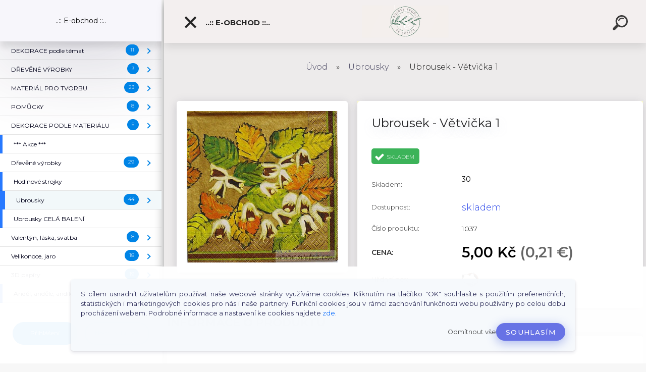

--- FILE ---
content_type: text/html; charset=utf-8
request_url: https://www.svetcz.cz/Ubrousek-Vetvicka-1-d3003.htm
body_size: 30518
content:

    <!DOCTYPE html>
    <html xmlns:og="http://ogp.me/ns#" xmlns:fb="http://www.facebook.com/2008/fbml" lang="cs" class="tmpl__kryptonit menu-typ5-selected menu-widescreen-load">
      <head>
          <script>
              window.cookie_preferences = getCookieSettings('cookie_preferences');
              window.cookie_statistics = getCookieSettings('cookie_statistics');
              window.cookie_marketing = getCookieSettings('cookie_marketing');

              function getCookieSettings(cookie_name) {
                  if (document.cookie.length > 0)
                  {
                      cookie_start = document.cookie.indexOf(cookie_name + "=");
                      if (cookie_start != -1)
                      {
                          cookie_start = cookie_start + cookie_name.length + 1;
                          cookie_end = document.cookie.indexOf(";", cookie_start);
                          if (cookie_end == -1)
                          {
                              cookie_end = document.cookie.length;
                          }
                          return unescape(document.cookie.substring(cookie_start, cookie_end));
                      }
                  }
                  return false;
              }
          </script>
              <script type="text/javascript" src="https://c.seznam.cz/js/rc.js"></script>
              <title>Ubrousky | Ubrousek - Větvička 1 | SvětCZ - Decoupage, ubrousky</title>
        <script type="text/javascript">var action_unavailable='action_unavailable';var id_language = 'cs';var id_country_code = 'CZ';var language_code = 'cs-CZ';var path_request = '/request.php';var type_request = 'POST';var cache_break = "2518"; var enable_console_debug = false; var enable_logging_errors = false;var administration_id_language = 'cs';var administration_id_country_code = 'CZ';</script>          <script type="text/javascript" src="//ajax.googleapis.com/ajax/libs/jquery/1.8.3/jquery.min.js"></script>
          <script type="text/javascript" src="//code.jquery.com/ui/1.12.1/jquery-ui.min.js" ></script>
                  <script src="/wa_script/js/jquery.hoverIntent.minified.js?_=2025-01-22-11-52" type="text/javascript"></script>
        <script type="text/javascript" src="/admin/jscripts/jquery.qtip.min.js?_=2025-01-22-11-52"></script>
                  <script src="/wa_script/js/jquery.selectBoxIt.min.js?_=2025-01-22-11-52" type="text/javascript"></script>
                  <script src="/wa_script/js/bs_overlay.js?_=2025-01-22-11-52" type="text/javascript"></script>
        <script src="/wa_script/js/bs_design.js?_=2025-01-22-11-52" type="text/javascript"></script>
        <script src="/admin/jscripts/wa_translation.js?_=2025-01-22-11-52" type="text/javascript"></script>
        <link rel="stylesheet" type="text/css" href="/css/jquery.selectBoxIt.wa_script.css?_=2025-01-22-11-52" media="screen, projection">
        <link rel="stylesheet" type="text/css" href="/css/jquery.qtip.lupa.css?_=2025-01-22-11-52">
        
                  <script src="/wa_script/js/jquery.colorbox-min.js?_=2025-01-22-11-52" type="text/javascript"></script>
          <link rel="stylesheet" type="text/css" href="/css/colorbox.css?_=2025-01-22-11-52">
          <script type="text/javascript">
            jQuery(document).ready(function() {
              (function() {
                function createGalleries(rel) {
                  var regex = new RegExp(rel + "\\[(\\d+)]"),
                      m, group = "g_" + rel, groupN;
                  $("a[rel*=" + rel + "]").each(function() {
                    m = regex.exec(this.getAttribute("rel"));
                    if(m) {
                      groupN = group + m[1];
                    } else {
                      groupN = group;
                    }
                    $(this).colorbox({
                      rel: groupN,
                      slideshow:false,
                       maxWidth: "85%",
                       maxHeight: "85%",
                       returnFocus: false
                    });
                  });
                }
                createGalleries("lytebox");
                createGalleries("lyteshow");
              })();
            });</script>
          <script type="text/javascript">
      function init_products_hovers()
      {
        jQuery(".product").hoverIntent({
          over: function(){
            jQuery(this).find(".icons_width_hack").animate({width: "130px"}, 300, function(){});
          } ,
          out: function(){
            jQuery(this).find(".icons_width_hack").animate({width: "10px"}, 300, function(){});
          },
          interval: 40
        });
      }
      jQuery(document).ready(function(){

        jQuery(".param select, .sorting select").selectBoxIt();

        jQuery(".productFooter").click(function()
        {
          var $product_detail_link = jQuery(this).parent().find("a:first");

          if($product_detail_link.length && $product_detail_link.attr("href"))
          {
            window.location.href = $product_detail_link.attr("href");
          }
        });
        init_products_hovers();
        
        ebar_details_visibility = {};
        ebar_details_visibility["user"] = false;
        ebar_details_visibility["basket"] = false;

        ebar_details_timer = {};
        ebar_details_timer["user"] = setTimeout(function(){},100);
        ebar_details_timer["basket"] = setTimeout(function(){},100);

        function ebar_set_show($caller)
        {
          var $box_name = $($caller).attr("id").split("_")[0];

          ebar_details_visibility["user"] = false;
          ebar_details_visibility["basket"] = false;

          ebar_details_visibility[$box_name] = true;

          resolve_ebar_set_visibility("user");
          resolve_ebar_set_visibility("basket");
        }

        function ebar_set_hide($caller)
        {
          var $box_name = $($caller).attr("id").split("_")[0];

          ebar_details_visibility[$box_name] = false;

          clearTimeout(ebar_details_timer[$box_name]);
          ebar_details_timer[$box_name] = setTimeout(function(){resolve_ebar_set_visibility($box_name);},300);
        }

        function resolve_ebar_set_visibility($box_name)
        {
          if(   ebar_details_visibility[$box_name]
             && jQuery("#"+$box_name+"_detail").is(":hidden"))
          {
            jQuery("#"+$box_name+"_detail").slideDown(300);
          }
          else if(   !ebar_details_visibility[$box_name]
                  && jQuery("#"+$box_name+"_detail").not(":hidden"))
          {
            jQuery("#"+$box_name+"_detail").slideUp(0, function() {
              $(this).css({overflow: ""});
            });
          }
        }

        
        jQuery("#user_icon").click(function(e)
        {
          if(jQuery(e.target).attr("id") == "user_icon")
          {
            window.location.href = "https://www.svetcz.cz/svetcz/e-login/";
          }
        });

        jQuery("#basket_icon").click(function(e)
        {
          if(jQuery(e.target).attr("id") == "basket_icon")
          {
            window.location.href = "https://www.svetcz.cz/svetcz/e-basket/";
          }
        });
      
      });
    </script>        <meta http-equiv="Content-language" content="cs">
        <meta http-equiv="Content-Type" content="text/html; charset=utf-8">
        <meta name="language" content="czech">
        <meta name="keywords" content="ubrousek,větvička">
        <meta name="description" content="Ubrousek třívrstvýRozměr 33 x 33 cm">
        <meta name="revisit-after" content="1 Days">
        <meta name="distribution" content="global">
        <meta name="expires" content="never">
                  <meta name="expires" content="never">
                    <link rel="previewimage" href="https://www.svetcz.cz/fotky33678/fotos/ubrousek1037.jpg" />
                    <link rel="canonical" href="https://www.svetcz.cz/Ubrousek-Vetvicka-1-d3003.htm?tab=description"/>
          <meta property="og:image" content="http://www.svetcz.cz/fotky33678/fotos/thumb1037.jpg" />
<meta property="og:image:secure_url" content="https://www.svetcz.cz/fotky33678/fotos/thumb1037.jpg" />
<meta property="og:image:type" content="image/jpeg" />
<meta property="og:url" content="http://www.svetcz.cz/svetcz/eshop/1-1-Ubrousky/0/5/3003-Ubrousek-Vetvicka-1" />
<meta property="og:title" content="Ubrousek - Větvička 1" />
<meta property="og:description" content="Ubrousek třívrstvýRozměr 33 x 33 cm" />
<meta property="og:type" content="product" />
<meta property="og:site_name" content="SvětCZ - Decoupage, ubrousky" />
            <meta name="robots" content="index, follow">
                    <link rel="stylesheet" type="text/css" href="/css/lang_dependent_css/lang_cs.css?_=2025-01-22-11-52" media="screen, projection">
                <link rel='stylesheet' type='text/css' href='/wa_script/js/styles.css?_=2025-01-22-11-52'>
        <script language='javascript' type='text/javascript' src='/wa_script/js/javascripts.js?_=2025-01-22-11-52'></script>
        <script language='javascript' type='text/javascript' src='/wa_script/js/check_tel.js?_=2025-01-22-11-52'></script>
          <script src="/assets/javascripts/buy_button.js?_=2025-01-22-11-52"></script>
            <script type="text/javascript" src="/wa_script/js/bs_user.js?_=2025-01-22-11-52"></script>
        <script type="text/javascript" src="/wa_script/js/bs_fce.js?_=2025-01-22-11-52"></script>
        <script type="text/javascript" src="/wa_script/js/bs_fixed_bar.js?_=2025-01-22-11-52"></script>
        <script type="text/javascript" src="/bohemiasoft/js/bs.js?_=2025-01-22-11-52"></script>
        <script src="/wa_script/js/jquery.number.min.js?_=2025-01-22-11-52" type="text/javascript"></script>
        <script type="text/javascript">
            BS.User.id = 33678;
            BS.User.domain = "svetcz";
            BS.User.is_responsive_layout = true;
            BS.User.max_search_query_length = 50;
            BS.User.max_autocomplete_words_count = 5;

            WA.Translation._autocompleter_ambiguous_query = ' Hledavý výraz je pro našeptávač příliš obecný. Zadejte prosím další znaky, slova nebo pokračujte odesláním formuláře pro vyhledávání.';
            WA.Translation._autocompleter_no_results_found = ' Nebyly nalezeny žádné produkty ani kategorie.';
            WA.Translation._error = " Chyba";
            WA.Translation._success = " Nastaveno";
            WA.Translation._warning = " Upozornění";
            WA.Translation._multiples_inc_notify = '<p class="multiples-warning"><strong>Tento produkt je možné objednat pouze v násobcích #inc#. </strong><br><small>Vámi zadaný počet kusů byl navýšen dle tohoto násobku.</small></p>';
            WA.Translation._shipping_change_selected = " Změnit...";
            WA.Translation._shipping_deliver_to_address = " Zásilka bude doručena na zvolenou adresu";

            BS.Design.template = {
              name: "kryptonit",
              is_selected: function(name) {
                if(Array.isArray(name)) {
                  return name.indexOf(this.name) > -1;
                } else {
                  return name === this.name;
                }
              }
            };
            BS.Design.isLayout3 = true;
            BS.Design.templates = {
              TEMPLATE_ARGON: "argon",TEMPLATE_NEON: "neon",TEMPLATE_CARBON: "carbon",TEMPLATE_XENON: "xenon",TEMPLATE_AURUM: "aurum",TEMPLATE_CUPRUM: "cuprum",TEMPLATE_ERBIUM: "erbium",TEMPLATE_CADMIUM: "cadmium",TEMPLATE_BARIUM: "barium",TEMPLATE_CHROMIUM: "chromium",TEMPLATE_SILICIUM: "silicium",TEMPLATE_IRIDIUM: "iridium",TEMPLATE_INDIUM: "indium",TEMPLATE_OXYGEN: "oxygen",TEMPLATE_HELIUM: "helium",TEMPLATE_FLUOR: "fluor",TEMPLATE_FERRUM: "ferrum",TEMPLATE_TERBIUM: "terbium",TEMPLATE_URANIUM: "uranium",TEMPLATE_ZINCUM: "zincum",TEMPLATE_CERIUM: "cerium",TEMPLATE_KRYPTON: "krypton",TEMPLATE_THORIUM: "thorium",TEMPLATE_ETHERUM: "etherum",TEMPLATE_KRYPTONIT: "kryptonit",TEMPLATE_TITANIUM: "titanium",TEMPLATE_PLATINUM: "platinum"            };
        </script>
                  <script src="/js/progress_button/modernizr.custom.js"></script>
                      <link rel="stylesheet" type="text/css" href="/bower_components/owl.carousel/dist/assets/owl.carousel.min.css" />
            <link rel="stylesheet" type="text/css" href="/bower_components/owl.carousel/dist/assets/owl.theme.default.min.css" />
            <script src="/bower_components/owl.carousel/dist/owl.carousel.min.js"></script>
                      <link type="text/css" rel="stylesheet" href="/bower_components/jQuery.mmenu/dist/jquery.mmenu.css" />
            <link type="text/css" rel="stylesheet" href="/bower_components/jQuery.mmenu/dist/addons/searchfield/jquery.mmenu.searchfield.css" />
            <link type="text/css" rel="stylesheet" href="/bower_components/jQuery.mmenu/dist/addons//navbars/jquery.mmenu.navbars.css" />
            <link type="text/css" rel="stylesheet" href="/bower_components/jQuery.mmenu/dist/extensions//pagedim/jquery.mmenu.pagedim.css" />
            <link type="text/css" rel="stylesheet" href="/bower_components/jQuery.mmenu/dist/extensions/effects/jquery.mmenu.effects.css" />
            <link type="text/css" rel="stylesheet" href="/bower_components/jQuery.mmenu/dist/addons/counters/jquery.mmenu.counters.css" />
            <link type="text/css" rel="stylesheet" href="/assets/vendor/hamburgers/hamburgers.min.css" />
            <script src="/bower_components/jQuery.mmenu/dist/jquery.mmenu.all.js"></script>
            <script src="/wa_script/js/bs_slide_menu.js?_=2025-01-22-11-52"></script>
                        <link rel="stylesheet" type="text/css" href="/css/progress_button/progressButton.css" />
            <script src="/js/progress_button/progressButton.js?_=2025-01-22-11-52"></script>
                        <script src="/wa_script/js/cart/BS.Cart.js?_=2025-01-22-11-52"></script>
                        <link rel="stylesheet" type="text/css" href="/assets/vendor/revolution-slider/css/settings.css?_=5.4.8" />
            <link rel="stylesheet" type="text/css" href="/assets/vendor/revolution-slider/css/layers.css?_=5.4.8" />
            <script src="/assets/vendor/revolution-slider/js/jquery.themepunch.tools.min.js?_=5.4.8"></script>
            <script src="/assets/vendor/revolution-slider/js/jquery.themepunch.revolution.min.js?_=5.4.8"></script>
                    <link rel="stylesheet" type="text/css" href="//static.bohemiasoft.com/jave/style.css?_=2025-01-22-11-52" media="screen">
                    <link rel="stylesheet" type="text/css" href="/css/font-awesome.4.7.0.min.css" media="screen">
          <link rel="stylesheet" type="text/css" href="/sablony/nove/kryptonit/kryptonitwhite/css/product_var3.css?_=2025-01-22-11-52" media="screen">
                    <link rel="stylesheet"
                type="text/css"
                id="tpl-editor-stylesheet"
                href="/sablony/nove/kryptonit/kryptonitwhite/css/colors.css?_=2025-01-22-11-52"
                media="screen">

          <meta name="viewport" content="width=device-width, initial-scale=1.0">
          <link rel="stylesheet" 
                   type="text/css" 
                   href="https://static.bohemiasoft.com/custom-css/kryptonit.css?_1761721400" 
                   media="screen"><style type="text/css">
               <!--#site_logo{
                  width: 275px;
                  height: 100px;
                  background-image: url('/fotky33678/design_setup/images/logo_Navrh-bez-nazvu--3.png?cache_time=1768599617');
                  background-repeat: no-repeat;
                  
                }html body #page #pageHeader.myheader { 
          background-image: none;
          border: black;
          background-repeat: repeat;
          background-position: 0px 0px;
          background-color: #f3efef;
        }#page_background{
                  
                  background-repeat: repeat;
                  background-position: 0px 0px;
                  background-color: transparent;
                }.bgLupa{
                  padding: 0;
                  border: none;
                }

 :root { 
 }
-->
                </style>          <link rel="stylesheet" type="text/css" href="/fotky33678/design_setup/css/user_defined.css?_=1662716085" media="screen, projection">
                    <script type="text/javascript" src="/admin/jscripts/wa_dialogs.js?_=2025-01-22-11-52"></script>
            <script>
      $(document).ready(function() {
        if (getCookie('show_cookie_message' + '_33678_cz') != 'no') {
          if($('#cookies-agreement').attr('data-location') === '0')
          {
            $('.cookies-wrapper').css("top", "0px");
          }
          else
          {
            $('.cookies-wrapper').css("bottom", "0px");
          }
          $('.cookies-wrapper').show();
        }

        $('#cookies-notify__close').click(function() {
          setCookie('show_cookie_message' + '_33678_cz', 'no');
          $('#cookies-agreement').slideUp();
          $("#masterpage").attr("style", "");
          setCookie('cookie_preferences', 'true');
          setCookie('cookie_statistics', 'true');
          setCookie('cookie_marketing', 'true');
          window.cookie_preferences = true;
          window.cookie_statistics = true;
          window.cookie_marketing = true;
          if(typeof gtag === 'function') {
              gtag('consent', 'update', {
                  'ad_storage': 'granted',
                  'analytics_storage': 'granted',
                  'ad_user_data': 'granted',
                  'ad_personalization': 'granted'
              });
          }
         return false;
        });

        $("#cookies-notify__disagree").click(function(){
            save_preferences();
        });

        $('#cookies-notify__preferences-button-close').click(function(){
            var cookies_notify_preferences = $("#cookies-notify-checkbox__preferences").is(':checked');
            var cookies_notify_statistics = $("#cookies-notify-checkbox__statistics").is(':checked');
            var cookies_notify_marketing = $("#cookies-notify-checkbox__marketing").is(':checked');
            save_preferences(cookies_notify_preferences, cookies_notify_statistics, cookies_notify_marketing);
        });

        function save_preferences(preferences = false, statistics = false, marketing = false)
        {
            setCookie('show_cookie_message' + '_33678_cz', 'no');
            $('#cookies-agreement').slideUp();
            $("#masterpage").attr("style", "");
            setCookie('cookie_preferences', preferences);
            setCookie('cookie_statistics', statistics);
            setCookie('cookie_marketing', marketing);
            window.cookie_preferences = preferences;
            window.cookie_statistics = statistics;
            window.cookie_marketing = marketing;
            if(marketing && typeof gtag === 'function')
            {
                gtag('consent', 'update', {
                    'ad_storage': 'granted'
                });
            }
            if(statistics && typeof gtag === 'function')
            {
                gtag('consent', 'update', {
                    'analytics_storage': 'granted',
                    'ad_user_data': 'granted',
                    'ad_personalization': 'granted',
                });
            }
            if(marketing === false && BS && BS.seznamIdentity) {
                BS.seznamIdentity.clearIdentity();
            }
        }

        /**
         * @param {String} cookie_name
         * @returns {String}
         */
        function getCookie(cookie_name) {
          if (document.cookie.length > 0)
          {
            cookie_start = document.cookie.indexOf(cookie_name + "=");
            if (cookie_start != -1)
            {
              cookie_start = cookie_start + cookie_name.length + 1;
              cookie_end = document.cookie.indexOf(";", cookie_start);
              if (cookie_end == -1)
              {
                cookie_end = document.cookie.length;
              }
              return unescape(document.cookie.substring(cookie_start, cookie_end));
            }
          }
          return "";
        }
        
        /**
         * @param {String} cookie_name
         * @param {String} value
         */
        function setCookie(cookie_name, value) {
          var time = new Date();
          time.setTime(time.getTime() + 365*24*60*60*1000); // + 1 rok
          var expires = "expires="+time.toUTCString();
          document.cookie = cookie_name + "=" + escape(value) + "; " + expires + "; path=/";
        }
      });
    </script>
            <script type="text/javascript" src="/wa_script/js/search_autocompleter.js?_=2025-01-22-11-52"></script>
            <script type="text/javascript" src="/wa_script/js/template/vanilla-tilt.js?_=2025-01-22-11-52"></script>
                  <script>
              WA.Translation._complete_specification = "Informace o produktu";
              WA.Translation._dont_have_acc = "Nemáte účet? ";
              WA.Translation._have_acc = "Již máte účet? ";
              WA.Translation._register_titanium = "Zaregistrujte se ";
              WA.Translation._login_titanium = "Přihlašte se ";
              WA.Translation._placeholder_voucher = "Sem vložte kód";
          </script>
                <script src="/wa_script/js/template/kryptonit/script.js?_=2025-01-22-11-52"></script>
                    <link rel="stylesheet" type="text/css" href="/assets/vendor/magnific-popup/magnific-popup.css" />
      <script src="/assets/vendor/magnific-popup/jquery.magnific-popup.js"></script>
      <script type="text/javascript">
        BS.env = {
          decPoint: ",",
          basketFloatEnabled: false        };
      </script>
      <script type="text/javascript" src="/node_modules/select2/dist/js/select2.min.js"></script>
      <script type="text/javascript" src="/node_modules/maximize-select2-height/maximize-select2-height.min.js"></script>
      <script type="text/javascript">
        (function() {
          $.fn.select2.defaults.set("language", {
            noResults: function() {return " Nenalezeny žádné položky"},
            inputTooShort: function(o) {
              var n = o.minimum - o.input.length;
              return " Prosím zadejte #N# nebo více znaků.".replace("#N#", n);
            }
          });
          $.fn.select2.defaults.set("width", "100%")
        })();

      </script>
      <link type="text/css" rel="stylesheet" href="/node_modules/select2/dist/css/select2.min.css" />
      <script type="text/javascript" src="/wa_script/js/countdown_timer.js?_=2025-01-22-11-52"></script>
      <script type="text/javascript" src="/wa_script/js/app.js?_=2025-01-22-11-52"></script>
      <script type="text/javascript" src="/node_modules/jquery-validation/dist/jquery.validate.min.js"></script>

      <script type="text/javascript" website-id="76638022-3B20-EF11-86D4-6045BDDBC14F" backend-url="https://popup-server.azurewebsites.net" id="notify-script" src="https://popup-server.azurewebsites.net/pixel/script"></script>
          </head>
      <body class="lang-cs catalog_true layout3 not-home page-product-detail page-product-3003 basket-empty slider-available pr-not-transparent-img vat-payer-n alternative-currency-y" >
    <!-- MMENU PAGE -->
  <div id="mainPage">
        <a name="topweb"></a>
            <div id="cookies-agreement" class="cookies-wrapper" data-location="1"
         >
      <div class="cookies-notify-background"></div>
      <div class="cookies-notify" style="display:block!important;">
        <div class="cookies-notify__bar">
          <div class="cookies-notify__bar1">
            <div class="cookies-notify__text"
                                 >
                S cílem usnadnit uživatelům používat naše webové stránky využíváme cookies. Kliknutím na tlačítko "OK" souhlasíte s použitím preferenčních, statistických i marketingových cookies pro nás i naše partnery. Funkční cookies jsou v rámci zachování funkčnosti webu používány po celou dobu procházení webem. Podrobné informace a nastavení ke cookies najdete <span class="cookies-notify__detail_button">zde</span>.            </div>
            <div class="cookies-notify__button">
                <a href="#" id="cookies-notify__disagree" class="secondary-btn"
                   style="color: #000000;
                           background-color: #c8c8c8;
                           opacity: 1"
                >Odmítnout vše</a>
              <a href="#" id="cookies-notify__close"
                 style="color: #000000;
                        background-color: #c8c8c8;
                        opacity: 1"
                >Souhlasím</a>
            </div>
          </div>
                        <div class="cookies-notify__detail_box hidden"
                             >
                <div id="cookies-nofify__close_detail"> Zavřít</div>
                <div>
                    <br />
                    <b> Co jsou cookies?</b><br />
                    <span> Cookies jsou krátké textové informace, které jsou uloženy ve Vašem prohlížeči. Tyto informace běžně používají všechny webové stránky a jejich procházením dochází k ukládání cookies. Pomocí partnerských skriptů, které mohou stránky používat (například Google analytics</span><br /><br />
                    <b> Jak lze nastavit práci webu s cookies?</b><br />
                    <span> Přestože doporučujeme povolit používání všech typů cookies, práci webu s nimi můžete nastavit dle vlastních preferencí pomocí checkboxů zobrazených níže. Po odsouhlasení nastavení práce s cookies můžete změnit své rozhodnutí smazáním či editací cookies přímo v nastavení Vašeho prohlížeče. Podrobnější informace k promazání cookies najdete v nápovědě Vašeho prohlížeče.</span>
                </div>
                <div class="cookies-notify__checkboxes"
                                    >
                    <div class="checkbox-custom checkbox-default cookies-notify__checkbox">
                        <input type="checkbox" id="cookies-notify-checkbox__functional" checked disabled />
                        <label for="cookies-notify-checkbox__functional" class="cookies-notify__checkbox_label"> Nutné</label>
                    </div>
                    <div class="checkbox-custom checkbox-default cookies-notify__checkbox">
                        <input type="checkbox" id="cookies-notify-checkbox__preferences" checked />
                        <label for="cookies-notify-checkbox__preferences" class="cookies-notify__checkbox_label"> Preferenční</label>
                    </div>
                    <div class="checkbox-custom checkbox-default cookies-notify__checkbox">
                        <input type="checkbox" id="cookies-notify-checkbox__statistics" checked />
                        <label for="cookies-notify-checkbox__statistics" class="cookies-notify__checkbox_label"> Statistické</label>
                    </div>
                    <div class="checkbox-custom checkbox-default cookies-notify__checkbox">
                        <input type="checkbox" id="cookies-notify-checkbox__marketing" checked />
                        <label for="cookies-notify-checkbox__marketing" class="cookies-notify__checkbox_label"> Marketingové</label>
                    </div>
                </div>
                <div id="cookies-notify__cookie_types">
                    <div class="cookies-notify__cookie_type cookie-active" data-type="functional">
                         Nutné (13)
                    </div>
                    <div class="cookies-notify__cookie_type" data-type="preferences">
                         Preferenční (1)
                    </div>
                    <div class="cookies-notify__cookie_type" data-type="statistics">
                         Statistické (15)
                    </div>
                    <div class="cookies-notify__cookie_type" data-type="marketing">
                         Marketingové (15)
                    </div>
                    <div class="cookies-notify__cookie_type" data-type="unclassified">
                         Neklasifikované (7)
                    </div>
                </div>
                <div id="cookies-notify__cookie_detail">
                    <div class="cookie-notify__cookie_description">
                        <span id="cookie-notify__description_functional" class="cookie_description_active"> Tyto informace jsou nezbytné ke správnému chodu webové stránky jako například vkládání zboží do košíku, uložení vyplněných údajů nebo přihlášení do zákaznické sekce.</span>
                        <span id="cookie-notify__description_preferences" class="hidden"> Tyto cookies umožní přizpůsobit chování nebo vzhled stránky dle Vašich potřeb, například volba jazyka.</span>
                        <span id="cookie-notify__description_statistics" class="hidden"> Díky těmto cookies mohou majitelé i developeři webu více porozumět chování uživatelů a vyvijet stránku tak, aby byla co nejvíce prozákaznická. Tedy abyste co nejrychleji našli hledané zboží nebo co nejsnáze dokončili jeho nákup.</span>
                        <span id="cookie-notify__description_marketing" class="hidden"> Tyto informace umožní personalizovat zobrazení nabídek přímo pro Vás díky historické zkušenosti procházení dřívějších stránek a nabídek.</span>
                        <span id="cookie-notify__description_unclassified" class="hidden"> Tyto cookies prozatím nebyly roztříděny do vlastní kategorie.</span>
                    </div>
                    <style>
                        #cookies-notify__cookie_detail_table td
                        {
                            color: #ffffff                        }
                    </style>
                    <table class="table" id="cookies-notify__cookie_detail_table">
                        <thead>
                            <tr>
                                <th> Jméno</th>
                                <th> Účel</th>
                                <th> Vypršení</th>
                            </tr>
                        </thead>
                        <tbody>
                                                    <tr>
                                <td>show_cookie_message</td>
                                <td>Ukládá informaci o potřebě zobrazení cookie lišty</td>
                                <td>1 rok</td>
                            </tr>
                                                        <tr>
                                <td>__zlcmid</td>
                                <td>Tento soubor cookie se používá k uložení identity návštěvníka během návštěv a preference návštěvníka deaktivovat naši funkci živého chatu. </td>
                                <td>1 rok</td>
                            </tr>
                                                        <tr>
                                <td>__cfruid</td>
                                <td>Tento soubor cookie je součástí služeb poskytovaných společností Cloudflare – včetně vyrovnávání zátěže, doručování obsahu webových stránek a poskytování připojení DNS pro provozovatele webových stránek. </td>
                                <td>relace</td>
                            </tr>
                                                        <tr>
                                <td>_auth</td>
                                <td>Zajišťuje bezpečnost procházení návštěvníků tím, že zabraňuje padělání požadavků mezi stránkami. Tento soubor cookie je nezbytný pro bezpečnost webu a návštěvníka. </td>
                                <td>1 rok</td>
                            </tr>
                                                        <tr>
                                <td>csrftoken</td>
                                <td>Pomáhá předcházet útokům Cross-Site Request Forgery (CSRF). 
</td>
                                <td>1 rok</td>
                            </tr>
                                                        <tr>
                                <td>PHPSESSID</td>
                                <td>Zachovává stav uživatelské relace napříč požadavky na stránky. </td>
                                <td>relace</td>
                            </tr>
                                                        <tr>
                                <td>rc::a</td>
                                <td>Tento soubor cookie se používá k rozlišení mezi lidmi a roboty. To je výhodné pro web, aby
vytvářet platné zprávy o používání jejich webových stránek. </td>
                                <td>persistentní</td>
                            </tr>
                                                        <tr>
                                <td>rc::c</td>
                                <td>Tento soubor cookie se používá k rozlišení mezi lidmi a roboty. </td>
                                <td>relace</td>
                            </tr>
                                                        <tr>
                                <td>AWSALBCORS</td>
                                <td>Registruje, který server-cluster obsluhuje návštěvníka. To se používá v kontextu s vyrovnáváním zátěže, aby se optimalizovala uživatelská zkušenost. </td>
                                <td>6 dnů</td>
                            </tr>
                                                        <tr>
                                <td>18plus_allow_access#</td>
                                <td>Ukládá informaci o odsouhlasení okna 18+ pro web.</td>
                                <td>neznámý</td>
                            </tr>
                                                        <tr>
                                <td>18plus_cat#</td>
                                <td>Ukládá informaci o odsouhlasení okna 18+ pro kategorii.</td>
                                <td>neznámý</td>
                            </tr>
                                                        <tr>
                                <td>bs_slide_menu</td>
                                <td></td>
                                <td>neznámý</td>
                            </tr>
                                                        <tr>
                                <td>left_menu</td>
                                <td>Ukládá informaci o způsobu zobrazení levého menu.</td>
                                <td>neznámý</td>
                            </tr>
                                                    </tbody>
                    </table>
                    <div class="cookies-notify__button">
                        <a href="#" id="cookies-notify__preferences-button-close"
                           style="color: #000000;
                                background-color: #c8c8c8;
                                opacity: 1">
                            Uložit nastavení                        </a>
                    </div>
                </div>
            </div>
                    </div>
      </div>
    </div>
    
  <div id="responsive_layout_large"></div><div id="page">    <script type="text/javascript">
      var responsive_articlemenu_name = ' Menu';
      var responsive_eshopmenu_name = ' E-shop';
    </script>
        <div class="myheader" id="pageHeader">
        <div class="header-wrap container">
                <div class="slide-menu menu-typ-5" id="slideMenu">
      <button type="button" id="navButtonIcon" class="hamburger hamburger--elastic">
        <span class="hamburger-box">
         <span class="hamburger-inner"></span>
        </span>
        ..:: E-obchod ::..      </button>
      <div class="slide-menu-content" id="sideMenuBar">
        <ul class="menu-root">
              <li class="divider mm-title menu-title eshop">
      ..:: E-obchod ::..    </li>
        <li class="eshop-menu-item">
              <a href="/DEKORACE-podle-temat-c92_0_1.htm" target="_self">
                  <span>
          DEKORACE podle témat        </span>
              </a>
              <ul class="eshop-submenu">
          <li class="eshop-menu-item">
              <a href="/DEKORACE-podle-temat-c92_1608_2.htm" target="_self">
                  <span>
          Zima        </span>
              </a>
            </li>
        <li class="eshop-menu-item">
              <a href="/DEKORACE-podle-temat-c92_1609_2.htm" target="_self">
                  <span>
          Valentýn, srdce, svatba, láska        </span>
              </a>
            </li>
        <li class="eshop-menu-item">
              <a href="/DEKORACE-podle-temat-c92_1610_2.htm" target="_self">
                  <span>
          Velikonoce        </span>
              </a>
            </li>
        <li class="eshop-menu-item">
              <a href="/DEKORACE-podle-temat-c92_1611_2.htm" target="_self">
                  <span>
          Podzim, listy, houby        </span>
              </a>
            </li>
        <li class="eshop-menu-item">
              <a href="/DEKORACE-podle-temat-c92_1612_2.htm" target="_self">
                  <span>
          Jaro, květiny        </span>
              </a>
            </li>
        <li class="eshop-menu-item">
              <a href="/DEKORACE-podle-temat-c92_1613_2.htm" target="_self">
                  <span>
          Vánoce, vločky, hvězdy, zvonky        </span>
              </a>
              <ul class="eshop-submenu">
          <li class="eshop-menu-item">
              <a href="/DEKORACE-podle-temat-c92_1641_3.htm" target="_self">
                  <span>
          Sáňky        </span>
              </a>
            </li>
        <li class="eshop-menu-item">
              <a href="/DEKORACE-podle-temat-c92_1642_3.htm" target="_self">
                  <span>
          Stromečky        </span>
              </a>
            </li>
        <li class="eshop-menu-item">
              <a href="/DEKORACE-podle-temat-c92_1643_3.htm" target="_self">
                  <span>
          Hvězdy, vločky        </span>
              </a>
            </li>
        <li class="eshop-menu-item">
              <a href="/DEKORACE-podle-temat-c92_1644_3.htm" target="_self">
                  <span>
          Andílci        </span>
              </a>
            </li>
        <li class="eshop-menu-item">
              <a href="/DEKORACE-podle-temat-c92_1645_3.htm" target="_self">
                  <span>
          Koníci, sobi        </span>
              </a>
            </li>
        <li class="eshop-menu-item">
              <a href="/DEKORACE-podle-temat-c92_1657_3.htm" target="_self">
                  <span>
          Vánoční ozdoby mix        </span>
              </a>
            </li>
          </ul>
          </li>
        <li class="eshop-menu-item">
              <a href="/DEKORACE-podle-temat-c92_1633_2.htm" target="_self">
                  <span>
          Zvířátka        </span>
              </a>
            </li>
        <li class="eshop-menu-item">
              <a href="/DEKORACE-podle-temat-c92_1637_2.htm" target="_self">
                  <span>
          Domečky        </span>
              </a>
            </li>
        <li class="eshop-menu-item">
              <a href="/DEKORACE-podle-temat-c92_1653_2.htm" target="_self">
                  <span>
          Peříčka        </span>
              </a>
            </li>
        <li class="eshop-menu-item">
              <a href="/DEKORACE-podle-temat-c92_1662_2.htm" target="_self">
                  <span>
          Knoflíky, šití        </span>
              </a>
            </li>
        <li class="eshop-menu-item">
              <a href="/DEKORACE-podle-temat-c92_1664_2.htm" target="_self">
                  <span>
          Doprava, auta, kočárky        </span>
              </a>
            </li>
          </ul>
          </li>
        <li class="eshop-menu-item">
              <a href="/DREVENE-VYROBKY-c93_0_1.htm" target="_self">
                  <span>
          DŘEVĚNÉ VÝROBKY        </span>
              </a>
              <ul class="eshop-submenu">
          <li class="eshop-menu-item">
              <a href="/DREVENE-VYROBKY-c93_1614_2.htm" target="_self">
                  <span>
          Do kuchyně        </span>
              </a>
            </li>
        <li class="eshop-menu-item">
              <a href="/DREVENE-VYROBKY-c93_1647_2.htm" target="_self">
                  <span>
          Krabičky, šperkovnice        </span>
              </a>
            </li>
        <li class="eshop-menu-item">
              <a href="/DREVENE-VYROBKY-c93_1666_2.htm" target="_self">
                  <span>
          Stojánky        </span>
              </a>
            </li>
          </ul>
          </li>
        <li class="eshop-menu-item">
              <a href="/MATERIAL-PRO-TVORBU-c94_0_1.htm" target="_self">
                  <span>
          MATERIÁL PRO TVORBU        </span>
              </a>
              <ul class="eshop-submenu">
          <li class="eshop-menu-item">
              <a href="/MATERIAL-PRO-TVORBU-c94_1615_2.htm" target="_self">
                  <span>
          Skříňky na klíče        </span>
              </a>
            </li>
        <li class="eshop-menu-item">
              <a href="/MATERIAL-PRO-TVORBU-c94_1616_2.htm" target="_self">
                  <span>
          Košíky, nosiče        </span>
              </a>
            </li>
        <li class="eshop-menu-item">
              <a href="/MATERIAL-PRO-TVORBU-c94_1617_2.htm" target="_self">
                  <span>
          Hodiny        </span>
              </a>
              <ul class="eshop-submenu">
          <li class="eshop-menu-item">
              <a href="/MATERIAL-PRO-TVORBU-c94_1667_3.htm" target="_self">
                  <span>
          Hodinové desky        </span>
              </a>
            </li>
        <li class="eshop-menu-item">
              <a href="/MATERIAL-PRO-TVORBU-c94_1668_3.htm" target="_self">
                  <span>
          Hodinové strojky        </span>
              </a>
            </li>
        <li class="eshop-menu-item">
              <a href="/MATERIAL-PRO-TVORBU-c94_1669_3.htm" target="_self">
                  <span>
          Hodinové ručičky        </span>
              </a>
            </li>
        <li class="eshop-menu-item">
              <a href="/MATERIAL-PRO-TVORBU-c94_1670_3.htm" target="_self">
                  <span>
          Hodinové číslice        </span>
              </a>
            </li>
          </ul>
          </li>
        <li class="eshop-menu-item">
              <a href="/MATERIAL-PRO-TVORBU-c94_1618_2.htm" target="_self">
                  <span>
          Věšáky        </span>
              </a>
            </li>
        <li class="eshop-menu-item">
              <a href="/MATERIAL-PRO-TVORBU-c94_1619_2.htm" target="_self">
                  <span>
          Krabičky, šperkovnice        </span>
              </a>
            </li>
        <li class="eshop-menu-item">
              <a href="/MATERIAL-PRO-TVORBU-c94_1620_2.htm" target="_self">
                  <span>
          Svícny        </span>
              </a>
            </li>
        <li class="eshop-menu-item">
              <a href="/MATERIAL-PRO-TVORBU-c94_1621_2.htm" target="_self">
                  <span>
          Podnosy, misky, podložky        </span>
              </a>
            </li>
        <li class="eshop-menu-item">
              <a href="/MATERIAL-PRO-TVORBU-c94_1622_2.htm" target="_self">
                  <span>
          Srdíčka        </span>
              </a>
            </li>
        <li class="eshop-menu-item">
              <a href="/MATERIAL-PRO-TVORBU-c94_1623_2.htm" target="_self">
                  <span>
          Domečky        </span>
              </a>
            </li>
        <li class="eshop-menu-item">
              <a href="/MATERIAL-PRO-TVORBU-c94_1626_2.htm" target="_self">
                  <span>
          Náramky        </span>
              </a>
            </li>
        <li class="eshop-menu-item">
              <a href="/MATERIAL-PRO-TVORBU-c94_1631_2.htm" target="_self">
                  <span>
          Polystyren - tvary        </span>
              </a>
            </li>
        <li class="eshop-menu-item">
              <a href="/MATERIAL-PRO-TVORBU-c94_1632_2.htm" target="_self">
                  <span>
          Plastové 3D modely        </span>
              </a>
            </li>
        <li class="eshop-menu-item">
              <a href="/MATERIAL-PRO-TVORBU-c94_1639_2.htm" target="_self">
                  <span>
          Srdíčka hrubě opracovaná        </span>
              </a>
            </li>
        <li class="eshop-menu-item">
              <a href="/MATERIAL-PRO-TVORBU-c94_1640_2.htm" target="_self">
                  <span>
          Rámečky        </span>
              </a>
            </li>
        <li class="eshop-menu-item">
              <a href="/MATERIAL-PRO-TVORBU-c94_1646_2.htm" target="_self">
                  <span>
          Zvířátka        </span>
              </a>
            </li>
        <li class="eshop-menu-item">
              <a href="/MATERIAL-PRO-TVORBU-c94_1648_2.htm" target="_self">
                  <span>
          Jmenovky, visačky, záložky        </span>
              </a>
            </li>
        <li class="eshop-menu-item">
              <a href="/MATERIAL-PRO-TVORBU-c94_1649_2.htm" target="_self">
                  <span>
          Stromečky, vánoční ozdoby        </span>
              </a>
            </li>
        <li class="eshop-menu-item">
              <a href="/MATERIAL-PRO-TVORBU-c94_1650_2.htm" target="_self">
                  <span>
          Hvězdy, vločky, zvonky, komety        </span>
              </a>
            </li>
        <li class="eshop-menu-item">
              <a href="/MATERIAL-PRO-TVORBU-c94_1652_2.htm" target="_self">
                  <span>
          Nápisy        </span>
              </a>
            </li>
        <li class="eshop-menu-item">
              <a href="/MATERIAL-PRO-TVORBU-c94_1658_2.htm" target="_self">
                  <span>
          Postavy, figurky        </span>
              </a>
            </li>
        <li class="eshop-menu-item">
              <a href="/MATERIAL-PRO-TVORBU-c94_1659_2.htm" target="_self">
                  <span>
          Výřezy, různé tvary        </span>
              </a>
            </li>
        <li class="eshop-menu-item">
              <a href="/MATERIAL-PRO-TVORBU-c94_1660_2.htm" target="_self">
                  <span>
          Písmenka, číslice        </span>
              </a>
            </li>
        <li class="eshop-menu-item">
              <a href="/MATERIAL-PRO-TVORBU-c94_1661_2.htm" target="_self">
                  <span>
          Knoflíky        </span>
              </a>
            </li>
          </ul>
          </li>
        <li class="eshop-menu-item">
              <a href="/POMUCKY-c95_0_1.htm" target="_self">
                  <span>
          POMŮCKY        </span>
              </a>
              <ul class="eshop-submenu">
          <li class="eshop-menu-item">
              <a href="/POMUCKY-c95_1624_2.htm" target="_self">
                  <span>
          Štětce        </span>
              </a>
            </li>
        <li class="eshop-menu-item">
              <a href="/POMUCKY-c95_1625_2.htm" target="_self">
                  <span>
          Barvy        </span>
              </a>
              <ul class="eshop-submenu">
          <li class="eshop-menu-item">
              <a href="/POMUCKY-c95_1628_3.htm" target="_self">
                  <span>
          textilní        </span>
              </a>
            </li>
        <li class="eshop-menu-item">
              <a href="/POMUCKY-c95_1629_3.htm" target="_self">
                  <span>
          akrylové        </span>
              </a>
            </li>
        <li class="eshop-menu-item">
              <a href="/POMUCKY-c95_1630_3.htm" target="_self">
                  <span>
          mramorovací        </span>
              </a>
            </li>
        <li class="eshop-menu-item">
              <a href="/POMUCKY-c95_1671_3.htm" target="_self">
                  <span>
          vodové        </span>
              </a>
            </li>
        <li class="eshop-menu-item">
              <a href="/POMUCKY-c95_1672_3.htm" target="_self">
                  <span>
          olejové        </span>
              </a>
            </li>
        <li class="eshop-menu-item">
              <a href="/POMUCKY-c95_1673_3.htm" target="_self">
                  <span>
          pastelky        </span>
              </a>
            </li>
        <li class="eshop-menu-item">
              <a href="/POMUCKY-c95_1674_3.htm" target="_self">
                  <span>
          inkousty        </span>
              </a>
            </li>
          </ul>
          </li>
        <li class="eshop-menu-item">
              <a href="/POMUCKY-c95_1627_2.htm" target="_self">
                  <span>
          Lepidla        </span>
              </a>
            </li>
        <li class="eshop-menu-item">
              <a href="/POMUCKY-c95_1638_2.htm" target="_self">
                  <span>
          Balení dárků        </span>
              </a>
            </li>
        <li class="eshop-menu-item">
              <a href="/POMUCKY-c95_1651_2.htm" target="_self">
                  <span>
          Dráty, drátky        </span>
              </a>
            </li>
        <li class="eshop-menu-item">
              <a href="/POMUCKY-c95_1656_2.htm" target="_self">
                  <span>
          Zdobení vajíček        </span>
              </a>
            </li>
        <li class="eshop-menu-item">
              <a href="/POMUCKY-c95_1663_2.htm" target="_self">
                  <span>
          Knoflíky        </span>
              </a>
            </li>
        <li class="eshop-menu-item">
              <a href="/POMUCKY-c95_1665_2.htm" target="_self">
                  <span>
          Vánoční        </span>
              </a>
            </li>
          </ul>
          </li>
        <li class="eshop-menu-item">
              <a href="/DEKORACE-PODLE-MATERIALU-c96_0_1.htm" target="_self">
                  <span>
          DEKORACE PODLE MATERIÁLU        </span>
              </a>
              <ul class="eshop-submenu">
          <li class="eshop-menu-item">
              <a href="/DEKORACE-PODLE-MATERIALU-c96_1634_2.htm" target="_self">
                  <span>
          Filcové, látkové        </span>
              </a>
            </li>
        <li class="eshop-menu-item">
              <a href="/DEKORACE-PODLE-MATERIALU-c96_1635_2.htm" target="_self">
                  <span>
          Dřevěné        </span>
              </a>
            </li>
        <li class="eshop-menu-item">
              <a href="/DEKORACE-PODLE-MATERIALU-c96_1636_2.htm" target="_self">
                  <span>
          Keramické, sádrové        </span>
              </a>
            </li>
        <li class="eshop-menu-item">
              <a href="/DEKORACE-PODLE-MATERIALU-c96_1654_2.htm" target="_self">
                  <span>
          Papírové        </span>
              </a>
            </li>
        <li class="eshop-menu-item">
              <a href="/DEKORACE-PODLE-MATERIALU-c96_1655_2.htm" target="_self">
                  <span>
          Kovové        </span>
              </a>
            </li>
          </ul>
          </li>
        <li class="eshop-menu-item">
              <a href="/Akce-c81_0_1.htm" target="_self">
                  <span>
          *** Akce ***        </span>
              </a>
            </li>
        <li class="eshop-menu-item">
              <a href="/Drevene-vyrobky-c57_0_1.htm" target="_self">
                  <span>
          Dřevěné výrobky        </span>
              </a>
              <ul class="eshop-submenu">
          <li class="eshop-menu-item">
              <a href="/Drevene-vyrobky-c57_1295_2.htm" target="_self">
                  <span>
          Boxy, bedýnky, přepravky        </span>
              </a>
            </li>
        <li class="eshop-menu-item">
              <a href="/Drevene-vyrobky-c57_1396_2.htm" target="_self">
                  <span>
          Destičky, MDF destičky        </span>
              </a>
            </li>
        <li class="eshop-menu-item">
              <a href="/Drevene-vyrobky-c57_561_2.htm" target="_self">
                  <span>
          Domečky na čaj        </span>
              </a>
            </li>
        <li class="eshop-menu-item">
              <a href="/Drevene-vyrobky-c57_563_2.htm" target="_self">
                  <span>
          Hodiny        </span>
              </a>
            </li>
        <li class="eshop-menu-item">
              <a href="/Drevene-vyrobky-c57_564_2.htm" target="_self">
                  <span>
          Jmenovky, kasičky, tabulky        </span>
              </a>
            </li>
        <li class="eshop-menu-item">
              <a href="/Drevene-vyrobky-c57_565_2.htm" target="_self">
                  <span>
          Komody, toaletky, poličky        </span>
              </a>
            </li>
        <li class="eshop-menu-item">
              <a href="/Drevene-vyrobky-c57_562_2.htm" target="_self">
                  <span>
          Krabičky na čaj        </span>
              </a>
            </li>
        <li class="eshop-menu-item">
              <a href="/Drevene-vyrobky-c57_567_2.htm" target="_self">
                  <span>
          Krabičky na kapesníky        </span>
              </a>
            </li>
        <li class="eshop-menu-item">
              <a href="/Drevene-vyrobky-c57_566_2.htm" target="_self">
                  <span>
          Krabičky, šperkovnice        </span>
              </a>
            </li>
        <li class="eshop-menu-item">
              <a href="/Drevene-vyrobky-c57_740_2.htm" target="_self">
                  <span>
          Podnosy, tácy        </span>
              </a>
            </li>
        <li class="eshop-menu-item">
              <a href="/Drevene-vyrobky-c57_573_2.htm" target="_self">
                  <span>
          Podtácky, prostírání        </span>
              </a>
            </li>
        <li class="eshop-menu-item">
              <a href="/Drevene-vyrobky-c57_1171_2.htm" target="_self">
                  <span>
          Pokladničky, kasičky        </span>
              </a>
            </li>
        <li class="eshop-menu-item">
              <a href="/Drevene-vyrobky-c57_1393_2.htm" target="_self">
                  <span>
          Poličky        </span>
              </a>
            </li>
        <li class="eshop-menu-item">
              <a href="/Drevene-vyrobky-c57_1458_2.htm" target="_self">
                  <span>
          Rámečky        </span>
              </a>
            </li>
        <li class="eshop-menu-item">
              <a href="/Drevene-vyrobky-c57_574_2.htm" target="_self">
                  <span>
          Skřínky na klíče, věšáky        </span>
              </a>
            </li>
        <li class="eshop-menu-item">
              <a href="/Drevene-vyrobky-c57_575_2.htm" target="_self">
                  <span>
          Stojánky na dochucovadla        </span>
              </a>
            </li>
        <li class="eshop-menu-item">
              <a href="/Drevene-vyrobky-c57_576_2.htm" target="_self">
                  <span>
          Stojánky na tužky, ubrousky        </span>
              </a>
            </li>
        <li class="eshop-menu-item">
              <a href="/Drevene-vyrobky-c57_1253_2.htm" target="_self">
                  <span>
          Stojánky na šperky, telefony        </span>
              </a>
            </li>
        <li class="eshop-menu-item">
              <a href="/Drevene-vyrobky-c57_949_2.htm" target="_self">
                  <span>
          Svícny        </span>
              </a>
            </li>
        <li class="eshop-menu-item">
              <a href="/Drevene-vyrobky-c57_1394_2.htm" target="_self">
                  <span>
          Truhlíky, květináče, obaly        </span>
              </a>
            </li>
        <li class="eshop-menu-item">
              <a href="/Drevene-vyrobky-c57_578_2.htm" target="_self">
                  <span>
          Věšáky        </span>
              </a>
            </li>
        <li class="eshop-menu-item">
              <a href="/Drevene-vyrobky-c57_560_2.htm" target="_self">
                  <span>
          Zásobníky na bločky        </span>
              </a>
            </li>
        <li class="eshop-menu-item">
              <a href="/Drevene-vyrobky-c57_1442_2.htm" target="_self">
                  <span>
          Záložky do knih        </span>
              </a>
            </li>
        <li class="eshop-menu-item">
              <a href="/Drevene-vyrobky-c57_731_2.htm" target="_self">
                  <span>
          Ostatní        </span>
              </a>
            </li>
        <li class="eshop-menu-item">
              <a href="/Drevene-vyrobky-c57_1093_2.htm" target="_self">
                  <span>
          Zámky, kování, úchyty, rohy        </span>
              </a>
            </li>
        <li class="eshop-menu-item">
              <a href="/Drevene-vyrobky-c57_1258_2.htm" target="_self">
                  <span>
          Do kuchyně, kuchyňské potřeby        </span>
              </a>
            </li>
        <li class="eshop-menu-item">
              <a href="/Drevene-vyrobky-c57_1259_2.htm" target="_self">
                  <span>
          Na psací stůl, do kanceláře        </span>
              </a>
            </li>
        <li class="eshop-menu-item">
              <a href="/Drevene-vyrobky-c57_1260_2.htm" target="_self">
                  <span>
          Na zahradu, ke grilování ...        </span>
              </a>
            </li>
        <li class="eshop-menu-item">
              <a href="/Drevene-vyrobky-c57_1556_2.htm" target="_self">
                  <span>
          Barvené, malované        </span>
              </a>
            </li>
          </ul>
          </li>
        <li class="eshop-menu-item">
              <a href="/Hodinove-strojky-c78_0_1.htm" target="_self">
                  <span>
          Hodinové strojky        </span>
              </a>
            </li>
        <li class="eshop-menu-item selected-category selected">
              <a href="/Ubrousky-c1_0_1.htm" target="_self">
                  <span>
          Ubrousky        </span>
              </a>
              <ul class="eshop-submenu">
          <li class="eshop-menu-item">
              <a href="/Ubrousky-c1_340_2.htm" target="_self">
                  <span>
          Afrika, safari etno        </span>
              </a>
            </li>
        <li class="eshop-menu-item">
              <a href="/Ubrousky-c1_341_2.htm" target="_self">
                  <span>
          Andílci        </span>
              </a>
            </li>
        <li class="eshop-menu-item">
              <a href="/Ubrousky-c1_721_2.htm" target="_self">
                  <span>
          Berušky        </span>
              </a>
            </li>
        <li class="eshop-menu-item">
              <a href="/Ubrousky-c1_399_2.htm" target="_self">
                  <span>
          Bylinky        </span>
              </a>
            </li>
        <li class="eshop-menu-item">
              <a href="/Ubrousky-c1_1006_2.htm" target="_self">
                  <span>
          Čaj        </span>
              </a>
            </li>
        <li class="eshop-menu-item">
              <a href="/Ubrousky-c1_342_2.htm" target="_self">
                  <span>
          Dětské        </span>
              </a>
            </li>
        <li class="eshop-menu-item">
              <a href="/Ubrousky-c1_343_2.htm" target="_self">
                  <span>
          Domy a budovy        </span>
              </a>
            </li>
        <li class="eshop-menu-item">
              <a href="/Ubrousky-c1_393_2.htm" target="_self">
                  <span>
          Dýně, olivy, houby        </span>
              </a>
            </li>
        <li class="eshop-menu-item">
              <a href="/Ubrousky-c1_344_2.htm" target="_self">
                  <span>
          Foto        </span>
              </a>
            </li>
        <li class="eshop-menu-item">
              <a href="/Ubrousky-c1_345_2.htm" target="_self">
                  <span>
          Hudební        </span>
              </a>
            </li>
        <li class="eshop-menu-item">
              <a href="/Ubrousky-c1_1007_2.htm" target="_self">
                  <span>
          Káva        </span>
              </a>
            </li>
        <li class="eshop-menu-item">
              <a href="/Ubrousky-c1_346_2.htm" target="_self">
                  <span>
          Krajinky        </span>
              </a>
            </li>
        <li class="eshop-menu-item">
              <a href="/Ubrousky-c1_347_2.htm" target="_self">
                  <span>
          Kuchyňské        </span>
              </a>
            </li>
        <li class="eshop-menu-item">
              <a href="/Ubrousky-c1_718_2.htm" target="_self">
                  <span>
          Kočičky        </span>
              </a>
            </li>
        <li class="eshop-menu-item">
              <a href="/Ubrousky-c1_905_2.htm" target="_self">
                  <span>
          Koně        </span>
              </a>
            </li>
        <li class="eshop-menu-item">
              <a href="/Ubrousky-c1_348_2.htm" target="_self">
                  <span>
          Květiny        </span>
              </a>
            </li>
        <li class="eshop-menu-item">
              <a href="/Ubrousky-c1_816_2.htm" target="_self">
                  <span>
          Květiny foto        </span>
              </a>
            </li>
        <li class="eshop-menu-item">
              <a href="/Ubrousky-c1_402_2.htm" target="_self">
                  <span>
          Levandule        </span>
              </a>
            </li>
        <li class="eshop-menu-item">
              <a href="/Ubrousky-c1_349_2.htm" target="_self">
                  <span>
          Malíři        </span>
              </a>
            </li>
        <li class="eshop-menu-item">
              <a href="/Ubrousky-c1_350_2.htm" target="_self">
                  <span>
          Města, státy        </span>
              </a>
            </li>
        <li class="eshop-menu-item">
              <a href="/Ubrousky-c1_351_2.htm" target="_self">
                  <span>
          Mořské        </span>
              </a>
            </li>
        <li class="eshop-menu-item">
              <a href="/Ubrousky-c1_720_2.htm" target="_self">
                  <span>
          Motýlci        </span>
              </a>
            </li>
        <li class="eshop-menu-item">
              <a href="/Ubrousky-c1_394_2.htm" target="_self">
                  <span>
          Nápoje        </span>
              </a>
            </li>
        <li class="eshop-menu-item">
              <a href="/Ubrousky-c1_396_2.htm" target="_self">
                  <span>
          Ovoce        </span>
              </a>
            </li>
        <li class="eshop-menu-item">
              <a href="/Ubrousky-c1_719_2.htm" target="_self">
                  <span>
          Pejsci        </span>
              </a>
            </li>
        <li class="eshop-menu-item">
              <a href="/Ubrousky-c1_352_2.htm" target="_self">
                  <span>
          Podzim a listy        </span>
              </a>
            </li>
        <li class="eshop-menu-item">
              <a href="/Ubrousky-c1_353_2.htm" target="_self">
                  <span>
          Postavy a lidé        </span>
              </a>
            </li>
        <li class="eshop-menu-item">
              <a href="/Ubrousky-c1_725_2.htm" target="_self">
                  <span>
          Ptáčci        </span>
              </a>
            </li>
        <li class="eshop-menu-item">
              <a href="/Ubrousky-c1_397_2.htm" target="_self">
                  <span>
          Růže        </span>
              </a>
            </li>
        <li class="eshop-menu-item">
              <a href="/Ubrousky-c1_395_2.htm" target="_self">
                  <span>
          Slunečnice        </span>
              </a>
            </li>
        <li class="eshop-menu-item">
              <a href="/Ubrousky-c1_712_2.htm" target="_self">
                  <span>
          Sovy        </span>
              </a>
            </li>
        <li class="eshop-menu-item">
              <a href="/Ubrousky-c1_354_2.htm" target="_self">
                  <span>
          Sport        </span>
              </a>
            </li>
        <li class="eshop-menu-item">
              <a href="/Ubrousky-c1_355_2.htm" target="_self">
                  <span>
          Svatební, láska, Valentýn        </span>
              </a>
            </li>
        <li class="eshop-menu-item">
              <a href="/Ubrousky-c1_1004_2.htm" target="_self">
                  <span>
          Texty, slova, písmena        </span>
              </a>
            </li>
        <li class="eshop-menu-item">
              <a href="/Ubrousky-c1_1020_2.htm" target="_self">
                  <span>
          Vlčí máky        </span>
              </a>
            </li>
        <li class="eshop-menu-item">
              <a href="/Ubrousky-c1_361_2.htm" target="_self">
                  <span>
          Vánoční, zimní        </span>
              </a>
            </li>
        <li class="eshop-menu-item">
              <a href="/Ubrousky-c1_356_2.htm" target="_self">
                  <span>
          Velikonoce, jaro        </span>
              </a>
            </li>
        <li class="eshop-menu-item">
              <a href="/Ubrousky-c1_357_2.htm" target="_self">
                  <span>
          Vintage        </span>
              </a>
            </li>
        <li class="eshop-menu-item">
              <a href="/Ubrousky-c1_358_2.htm" target="_self">
                  <span>
          Vzory        </span>
              </a>
            </li>
        <li class="eshop-menu-item">
              <a href="/Ubrousky-c1_359_2.htm" target="_self">
                  <span>
          Zátiší        </span>
              </a>
            </li>
        <li class="eshop-menu-item">
              <a href="/Ubrousky-c1_360_2.htm" target="_self">
                  <span>
          Zvířata        </span>
              </a>
            </li>
        <li class="eshop-menu-item">
              <a href="/Ubrousky-c1_363_2.htm" target="_self">
                  <span>
          Na celý ubrousek        </span>
              </a>
            </li>
        <li class="eshop-menu-item">
              <a href="/Ubrousky-c1_362_2.htm" target="_self">
                  <span>
          Na polovinu ubrousku        </span>
              </a>
            </li>
        <li class="eshop-menu-item">
              <a href="/Ubrousky-c1_404_2.htm" target="_self">
                  <span>
          Ostatní        </span>
              </a>
            </li>
          </ul>
          </li>
        <li class="eshop-menu-item">
              <a href="/Ubrousky-CELA-BALENI-c34_0_1.htm" target="_self">
                  <span>
          Ubrousky CELÁ BALENÍ        </span>
              </a>
            </li>
        <li class="eshop-menu-item">
              <a href="/Valentyn-laska-svatba-c35_0_1.htm" target="_self">
                  <span>
          Valentýn, láska, svatba        </span>
              </a>
              <ul class="eshop-submenu">
          <li class="eshop-menu-item">
              <a href="/Valentyn-laska-svatba-c35_1215_2.htm" target="_self">
                  <span>
          Dřevěné polotovary        </span>
              </a>
            </li>
        <li class="eshop-menu-item">
              <a href="/Valentyn-laska-svatba-c35_1214_2.htm" target="_self">
                  <span>
          Dřevěné výřezy        </span>
              </a>
            </li>
        <li class="eshop-menu-item">
              <a href="/Valentyn-laska-svatba-c35_1213_2.htm" target="_self">
                  <span>
          Formy na odlévání        </span>
              </a>
            </li>
        <li class="eshop-menu-item">
              <a href="/Valentyn-laska-svatba-c35_1212_2.htm" target="_self">
                  <span>
          Kreativní papíry        </span>
              </a>
            </li>
        <li class="eshop-menu-item">
              <a href="/Valentyn-laska-svatba-c35_1211_2.htm" target="_self">
                  <span>
          Přízdoby a dekorace        </span>
              </a>
            </li>
        <li class="eshop-menu-item">
              <a href="/Valentyn-laska-svatba-c35_1210_2.htm" target="_self">
                  <span>
          Razítka        </span>
              </a>
            </li>
        <li class="eshop-menu-item">
              <a href="/Valentyn-laska-svatba-c35_1208_2.htm" target="_self">
                  <span>
          Šablony        </span>
              </a>
            </li>
        <li class="eshop-menu-item">
              <a href="/Valentyn-laska-svatba-c35_1207_2.htm" target="_self">
                  <span>
          Ubrousky        </span>
              </a>
            </li>
          </ul>
          </li>
        <li class="eshop-menu-item">
              <a href="/Velikonoce-jaro-c37_0_1.htm" target="_self">
                  <span>
          Velikonoce, jaro        </span>
              </a>
              <ul class="eshop-submenu">
          <li class="eshop-menu-item">
              <a href="/Velikonoce-jaro-c37_1233_2.htm" target="_self">
                  <span>
          Barvení a zdobení vajec        </span>
              </a>
            </li>
        <li class="eshop-menu-item">
              <a href="/Velikonoce-jaro-c37_1234_2.htm" target="_self">
                  <span>
          Dekorace, přízdoby,girlandy        </span>
              </a>
            </li>
        <li class="eshop-menu-item">
              <a href="/Velikonoce-jaro-c37_1235_2.htm" target="_self">
                  <span>
          Dekorační samolepky,obtisky        </span>
              </a>
            </li>
        <li class="eshop-menu-item">
              <a href="/Velikonoce-jaro-c37_1236_2.htm" target="_self">
                  <span>
          Dekorační tráva,sisal,raffia        </span>
              </a>
            </li>
        <li class="eshop-menu-item">
              <a href="/Velikonoce-jaro-c37_1237_2.htm" target="_self">
                  <span>
          Kreativní papíry        </span>
              </a>
            </li>
        <li class="eshop-menu-item">
              <a href="/Velikonoce-jaro-c37_1238_2.htm" target="_self">
                  <span>
          Kuřátka, zajíčci, slepičky        </span>
              </a>
            </li>
        <li class="eshop-menu-item">
              <a href="/Velikonoce-jaro-c37_1248_2.htm" target="_self">
                  <span>
          Nástroje, pomůcky, nářadí        </span>
              </a>
            </li>
        <li class="eshop-menu-item">
              <a href="/Velikonoce-jaro-c37_1239_2.htm" target="_self">
                  <span>
          Peříčka        </span>
              </a>
            </li>
        <li class="eshop-menu-item">
              <a href="/Velikonoce-jaro-c37_1346_2.htm" target="_self">
                  <span>
          Polystyrenové polotovary        </span>
              </a>
            </li>
        <li class="eshop-menu-item">
              <a href="/Velikonoce-jaro-c37_1343_2.htm" target="_self">
                  <span>
          Pomlázky        </span>
              </a>
            </li>
        <li class="eshop-menu-item">
              <a href="/Velikonoce-jaro-c37_1246_2.htm" target="_self">
                  <span>
          Razítka        </span>
              </a>
            </li>
        <li class="eshop-menu-item">
              <a href="/Velikonoce-jaro-c37_1240_2.htm" target="_self">
                  <span>
          Šablony a formy        </span>
              </a>
            </li>
        <li class="eshop-menu-item">
              <a href="/Velikonoce-jaro-c37_1241_2.htm" target="_self">
                  <span>
          Stuhy, mašle         </span>
              </a>
            </li>
        <li class="eshop-menu-item">
              <a href="/Velikonoce-jaro-c37_1247_2.htm" target="_self">
                  <span>
          Třpytky, glitry, konfety        </span>
              </a>
            </li>
        <li class="eshop-menu-item">
              <a href="/Velikonoce-jaro-c37_1242_2.htm" target="_self">
                  <span>
          Ubrousky        </span>
              </a>
            </li>
        <li class="eshop-menu-item">
              <a href="/Velikonoce-jaro-c37_1243_2.htm" target="_self">
                  <span>
          Vajíčka, kraslice        </span>
              </a>
            </li>
        <li class="eshop-menu-item">
              <a href="/Velikonoce-jaro-c37_1244_2.htm" target="_self">
                  <span>
          Věnce, košíky, misky        </span>
              </a>
            </li>
        <li class="eshop-menu-item">
              <a href="/Velikonoce-jaro-c37_1245_2.htm" target="_self">
                  <span>
          Zápichy do květináčů        </span>
              </a>
            </li>
          </ul>
          </li>
        <li class="eshop-menu-item">
              <a href="/3D-papiry-c51_0_1.htm" target="_self">
                  <span>
          3D papíry        </span>
              </a>
              <ul class="eshop-submenu">
          <li class="eshop-menu-item">
              <a href="/3D-papiry-c51_379_2.htm" target="_self">
                  <span>
          Afrika, etno, safari        </span>
              </a>
            </li>
        <li class="eshop-menu-item">
              <a href="/3D-papiry-c51_387_2.htm" target="_self">
                  <span>
          Andílci        </span>
              </a>
            </li>
        <li class="eshop-menu-item">
              <a href="/3D-papiry-c51_368_2.htm" target="_self">
                  <span>
          Dětské        </span>
              </a>
            </li>
        <li class="eshop-menu-item">
              <a href="/3D-papiry-c51_372_2.htm" target="_self">
                  <span>
          Krajinky        </span>
              </a>
            </li>
        <li class="eshop-menu-item">
              <a href="/3D-papiry-c51_375_2.htm" target="_self">
                  <span>
          Kuchyňské        </span>
              </a>
            </li>
        <li class="eshop-menu-item">
              <a href="/3D-papiry-c51_383_2.htm" target="_self">
                  <span>
          Květinové víly        </span>
              </a>
            </li>
        <li class="eshop-menu-item">
              <a href="/3D-papiry-c51_374_2.htm" target="_self">
                  <span>
          Květiny        </span>
              </a>
            </li>
        <li class="eshop-menu-item">
              <a href="/3D-papiry-c51_376_2.htm" target="_self">
                  <span>
          Mořské        </span>
              </a>
            </li>
        <li class="eshop-menu-item">
              <a href="/3D-papiry-c51_385_2.htm" target="_self">
                  <span>
          Motýlci        </span>
              </a>
            </li>
        <li class="eshop-menu-item">
              <a href="/3D-papiry-c51_369_2.htm" target="_self">
                  <span>
          Postavy a lidé        </span>
              </a>
            </li>
        <li class="eshop-menu-item">
              <a href="/3D-papiry-c51_384_2.htm" target="_self">
                  <span>
          Ptáčci        </span>
              </a>
            </li>
        <li class="eshop-menu-item">
              <a href="/3D-papiry-c51_382_2.htm" target="_self">
                  <span>
          Valentýn, láska, svatba        </span>
              </a>
            </li>
        <li class="eshop-menu-item">
              <a href="/3D-papiry-c51_373_2.htm" target="_self">
                  <span>
          Vánoce        </span>
              </a>
            </li>
        <li class="eshop-menu-item">
              <a href="/3D-papiry-c51_381_2.htm" target="_self">
                  <span>
          Velikonoce        </span>
              </a>
            </li>
        <li class="eshop-menu-item">
              <a href="/3D-papiry-c51_370_2.htm" target="_self">
                  <span>
          Zátiší        </span>
              </a>
            </li>
        <li class="eshop-menu-item">
              <a href="/3D-papiry-c51_386_2.htm" target="_self">
                  <span>
          Znamení zvěrokruhu        </span>
              </a>
            </li>
        <li class="eshop-menu-item">
              <a href="/3D-papiry-c51_371_2.htm" target="_self">
                  <span>
          Zvířata        </span>
              </a>
            </li>
        <li class="eshop-menu-item">
              <a href="/3D-papiry-c51_927_2.htm" target="_self">
                  <span>
          3D papíry předvyražené        </span>
              </a>
            </li>
        <li class="eshop-menu-item">
              <a href="/3D-papiry-c51_367_2.htm" target="_self">
                  <span>
          Pomůcky k 3D papírům        </span>
              </a>
            </li>
          </ul>
          </li>
        <li class="eshop-menu-item">
              <a href="/Andel-andele-andilci-c88_0_1.htm" target="_self">
                  <span>
          Anděl, andělé, andílci        </span>
              </a>
            </li>
        <li class="eshop-menu-item">
              <a href="/Akcni-sady-c10_0_1.htm" target="_self">
                  <span>
          Akční sady        </span>
              </a>
            </li>
        <li class="eshop-menu-item">
              <a href="/Barvy-c3_0_1.htm" target="_self">
                  <span>
          Barvy        </span>
              </a>
              <ul class="eshop-submenu">
          <li class="eshop-menu-item">
              <a href="/Barvy-c3_388_2.htm" target="_self">
                  <span>
          Sady barev        </span>
              </a>
            </li>
        <li class="eshop-menu-item">
              <a href="/Barvy-c3_389_2.htm" target="_self">
                  <span>
          Barvy na porcelán, keramiku        </span>
              </a>
            </li>
        <li class="eshop-menu-item">
              <a href="/Barvy-c3_391_2.htm" target="_self">
                  <span>
          Barvy olejové        </span>
              </a>
            </li>
        <li class="eshop-menu-item">
              <a href="/Barvy-c3_25_2.htm" target="_self">
                  <span>
          Barvy akrylové        </span>
              </a>
              <ul class="eshop-submenu">
          <li class="eshop-menu-item">
              <a href="/Barvy-c3_978_3.htm" target="_self">
                  <span>
          Sady barev        </span>
              </a>
            </li>
        <li class="eshop-menu-item">
              <a href="/Barvy-c3_1402_3.htm" target="_self">
                  <span>
          Médium - Pouring Fluid        </span>
              </a>
            </li>
          </ul>
          </li>
        <li class="eshop-menu-item">
              <a href="/Barvy-c3_26_2.htm" target="_self">
                  <span>
          Barvy efektové - Art gely        </span>
              </a>
            </li>
        <li class="eshop-menu-item">
              <a href="/Barvy-c3_27_2.htm" target="_self">
                  <span>
          Barvy efektové - Glitter Liner        </span>
              </a>
            </li>
        <li class="eshop-menu-item">
              <a href="/Barvy-c3_1225_2.htm" target="_self">
                  <span>
          Barvy krakelovací         </span>
              </a>
            </li>
        <li class="eshop-menu-item">
              <a href="/Barvy-c3_1250_2.htm" target="_self">
                  <span>
          Barvy křídové        </span>
              </a>
            </li>
        <li class="eshop-menu-item">
              <a href="/Barvy-c3_31_2.htm" target="_self">
                  <span>
          Barvy na hedvábí        </span>
              </a>
            </li>
        <li class="eshop-menu-item">
              <a href="/Barvy-c3_33_2.htm" target="_self">
                  <span>
          Barvy na textil        </span>
              </a>
            </li>
        <li class="eshop-menu-item">
              <a href="/Barvy-c3_37_2.htm" target="_self">
                  <span>
          Barvy temperové        </span>
              </a>
            </li>
        <li class="eshop-menu-item">
              <a href="/Barvy-c3_38_2.htm" target="_self">
                  <span>
          Barvy vodové, akvarelové        </span>
              </a>
            </li>
        <li class="eshop-menu-item">
              <a href="/Barvy-c3_163_2.htm" target="_self">
                  <span>
          Barvy na obličej,tělo,vlasy        </span>
              </a>
            </li>
        <li class="eshop-menu-item">
              <a href="/Barvy-c3_1400_2.htm" target="_self">
                  <span>
          Barvy, média-speciální efekty        </span>
              </a>
              <ul class="eshop-submenu">
          <li class="eshop-menu-item">
              <a href="/Barvy-c3_1401_3.htm" target="_self">
                  <span>
          Pouring fluid        </span>
              </a>
            </li>
          </ul>
          </li>
        <li class="eshop-menu-item">
              <a href="/Barvy-c3_1450_2.htm" target="_self">
                  <span>
          Šablonovací pasty        </span>
              </a>
            </li>
        <li class="eshop-menu-item">
              <a href="/Barvy-c3_1448_2.htm" target="_self">
                  <span>
          Zlacení        </span>
              </a>
            </li>
        <li class="eshop-menu-item">
              <a href="/Barvy-c3_1122_2.htm" target="_self">
                  <span>
          Pomůcky        </span>
              </a>
            </li>
          </ul>
          </li>
        <li class="eshop-menu-item">
              <a href="/Bytove-dekorace-c63_0_1.htm" target="_self">
                  <span>
          Bytové dekorace        </span>
              </a>
              <ul class="eshop-submenu">
          <li class="eshop-menu-item">
              <a href="/Bytove-dekorace-c63_967_2.htm" target="_self">
                  <span>
          Dřevěné dekorace        </span>
              </a>
            </li>
        <li class="eshop-menu-item">
              <a href="/Bytove-dekorace-c63_1533_2.htm" target="_self">
                  <span>
          Anděl, andělé, andílci        </span>
              </a>
            </li>
        <li class="eshop-menu-item">
              <a href="/Bytove-dekorace-c63_1560_2.htm" target="_self">
                  <span>
          Domečky        </span>
              </a>
            </li>
        <li class="eshop-menu-item">
              <a href="/Bytove-dekorace-c63_1227_2.htm" target="_self">
                  <span>
          Fotorámečky        </span>
              </a>
            </li>
        <li class="eshop-menu-item">
              <a href="/Bytove-dekorace-c63_1329_2.htm" target="_self">
                  <span>
          Hodiny        </span>
              </a>
            </li>
        <li class="eshop-menu-item">
              <a href="/Bytove-dekorace-c63_1332_2.htm" target="_self">
                  <span>
          Prostírání        </span>
              </a>
            </li>
        <li class="eshop-menu-item">
              <a href="/Bytove-dekorace-c63_968_2.htm" target="_self">
                  <span>
          Plechové dekorace        </span>
              </a>
            </li>
        <li class="eshop-menu-item">
              <a href="/Bytove-dekorace-c63_969_2.htm" target="_self">
                  <span>
          Ratanové dekorace        </span>
              </a>
            </li>
        <li class="eshop-menu-item">
              <a href="/Bytove-dekorace-c63_966_2.htm" target="_self">
                  <span>
          Vintage dekorace        </span>
              </a>
            </li>
        <li class="eshop-menu-item">
              <a href="/Bytove-dekorace-c63_1555_2.htm" target="_self">
                  <span>
          Jarní a velikonoční dekorace        </span>
              </a>
            </li>
        <li class="eshop-menu-item">
              <a href="/Bytove-dekorace-c63_1480_2.htm" target="_self">
                  <span>
          Podzimní dekorace,Halloween        </span>
              </a>
            </li>
        <li class="eshop-menu-item">
              <a href="/Bytove-dekorace-c63_1535_2.htm" target="_self">
                  <span>
          Vánoční dekorace        </span>
              </a>
            </li>
          </ul>
          </li>
        <li class="eshop-menu-item">
              <a href="/Darkove-baleni-c84_0_1.htm" target="_self">
                  <span>
          Dárkové balení        </span>
              </a>
              <ul class="eshop-submenu">
          <li class="eshop-menu-item">
              <a href="/Darkove-baleni-c84_1509_2.htm" target="_self">
                  <span>
          Provázky,šňůrky,stuhy,krajky        </span>
              </a>
            </li>
        <li class="eshop-menu-item">
              <a href="/Darkove-baleni-c84_1597_2.htm" target="_self">
                  <span>
          Jmenovky na dárky, visačky        </span>
              </a>
            </li>
          </ul>
          </li>
        <li class="eshop-menu-item">
              <a href="/Darky-pro-radost-c4_0_1.htm" target="_self">
                  <span>
          Dárky pro radost        </span>
              </a>
              <ul class="eshop-submenu">
          <li class="eshop-menu-item">
              <a href="/Darky-pro-radost-c4_65_2.htm" target="_self">
                  <span>
          Pro děti        </span>
              </a>
              <ul class="eshop-submenu">
          <li class="eshop-menu-item">
              <a href="/Darky-pro-radost-c4_1027_3.htm" target="_self">
                  <span>
          Frozen - Ledové království        </span>
              </a>
            </li>
          </ul>
          </li>
        <li class="eshop-menu-item">
              <a href="/Darky-pro-radost-c4_66_2.htm" target="_self">
                  <span>
          Pro ženy        </span>
              </a>
            </li>
        <li class="eshop-menu-item">
              <a href="/Darky-pro-radost-c4_67_2.htm" target="_self">
                  <span>
          Pro muže        </span>
              </a>
            </li>
        <li class="eshop-menu-item">
              <a href="/Darky-pro-radost-c4_1324_2.htm" target="_self">
                  <span>
          Pro radost, kamarády, přátele        </span>
              </a>
            </li>
        <li class="eshop-menu-item">
              <a href="/Darky-pro-radost-c4_1231_2.htm" target="_self">
                  <span>
          Dřevěné        </span>
              </a>
            </li>
        <li class="eshop-menu-item">
              <a href="/Darky-pro-radost-c4_1232_2.htm" target="_self">
                  <span>
          Do kuchyně        </span>
              </a>
            </li>
        <li class="eshop-menu-item">
              <a href="/Darky-pro-radost-c4_1333_2.htm" target="_self">
                  <span>
          Prostírání        </span>
              </a>
            </li>
        <li class="eshop-menu-item">
              <a href="/Darky-pro-radost-c4_1330_2.htm" target="_self">
                  <span>
          Hodiny s dekorem        </span>
              </a>
            </li>
          </ul>
          </li>
        <li class="eshop-menu-item">
              <a href="/Decoupage-papiry-c5_0_1.htm" target="_self">
                  <span>
          Decoupage papíry        </span>
              </a>
              <ul class="eshop-submenu">
          <li class="eshop-menu-item">
              <a href="/Decoupage-papiry-c5_40_2.htm" target="_self">
                  <span>
          Decoupage papíry 33x48cm        </span>
              </a>
            </li>
        <li class="eshop-menu-item">
              <a href="/Decoupage-papiry-c5_628_2.htm" target="_self">
                  <span>
          Decoupage papíry 50x70cm        </span>
              </a>
            </li>
        <li class="eshop-menu-item">
              <a href="/Decoupage-papiry-c5_39_2.htm" target="_self">
                  <span>
          Decopatch papíry        </span>
              </a>
            </li>
        <li class="eshop-menu-item">
              <a href="/Decoupage-papiry-c5_853_2.htm" target="_self">
                  <span>
          Transférové obrázky        </span>
              </a>
            </li>
          </ul>
          </li>
        <li class="eshop-menu-item">
              <a href="/Decoupage-papiry-RYZOVE-c60_0_1.htm" target="_self">
                  <span>
          Decoupage papíry RÝŽOVÉ        </span>
              </a>
              <ul class="eshop-submenu">
          <li class="eshop-menu-item">
              <a href="/Decoupage-papiry-RYZOVE-c60_820_2.htm" target="_self">
                  <span>
          Andílci        </span>
              </a>
            </li>
        <li class="eshop-menu-item">
              <a href="/Decoupage-papiry-RYZOVE-c60_859_2.htm" target="_self">
                  <span>
          Bordury, ornamenty,rámečky        </span>
              </a>
            </li>
        <li class="eshop-menu-item">
              <a href="/Decoupage-papiry-RYZOVE-c60_822_2.htm" target="_self">
                  <span>
          Černobílé motivy        </span>
              </a>
            </li>
        <li class="eshop-menu-item">
              <a href="/Decoupage-papiry-RYZOVE-c60_821_2.htm" target="_self">
                  <span>
          Dětské        </span>
              </a>
            </li>
        <li class="eshop-menu-item">
              <a href="/Decoupage-papiry-RYZOVE-c60_824_2.htm" target="_self">
                  <span>
          Domy a budovy        </span>
              </a>
            </li>
        <li class="eshop-menu-item">
              <a href="/Decoupage-papiry-RYZOVE-c60_823_2.htm" target="_self">
                  <span>
          Hudba, noty        </span>
              </a>
            </li>
        <li class="eshop-menu-item">
              <a href="/Decoupage-papiry-RYZOVE-c60_1376_2.htm" target="_self">
                  <span>
          Hodiny, ciferníky        </span>
              </a>
            </li>
        <li class="eshop-menu-item">
              <a href="/Decoupage-papiry-RYZOVE-c60_825_2.htm" target="_self">
                  <span>
          Krajinky        </span>
              </a>
            </li>
        <li class="eshop-menu-item">
              <a href="/Decoupage-papiry-RYZOVE-c60_826_2.htm" target="_self">
                  <span>
          Kuchyňské        </span>
              </a>
            </li>
        <li class="eshop-menu-item">
              <a href="/Decoupage-papiry-RYZOVE-c60_827_2.htm" target="_self">
                  <span>
          Květiny        </span>
              </a>
            </li>
        <li class="eshop-menu-item">
              <a href="/Decoupage-papiry-RYZOVE-c60_828_2.htm" target="_self">
                  <span>
          Levandule        </span>
              </a>
            </li>
        <li class="eshop-menu-item">
              <a href="/Decoupage-papiry-RYZOVE-c60_860_2.htm" target="_self">
                  <span>
          Vlčí máky        </span>
              </a>
            </li>
        <li class="eshop-menu-item">
              <a href="/Decoupage-papiry-RYZOVE-c60_829_2.htm" target="_self">
                  <span>
          Růže        </span>
              </a>
            </li>
        <li class="eshop-menu-item">
              <a href="/Decoupage-papiry-RYZOVE-c60_1484_2.htm" target="_self">
                  <span>
          Mapy        </span>
              </a>
            </li>
        <li class="eshop-menu-item">
              <a href="/Decoupage-papiry-RYZOVE-c60_830_2.htm" target="_self">
                  <span>
          Města, státy        </span>
              </a>
            </li>
        <li class="eshop-menu-item">
              <a href="/Decoupage-papiry-RYZOVE-c60_831_2.htm" target="_self">
                  <span>
          Mořské        </span>
              </a>
            </li>
        <li class="eshop-menu-item">
              <a href="/Decoupage-papiry-RYZOVE-c60_832_2.htm" target="_self">
                  <span>
          Motýlci        </span>
              </a>
            </li>
        <li class="eshop-menu-item">
              <a href="/Decoupage-papiry-RYZOVE-c60_844_2.htm" target="_self">
                  <span>
          Nápoje, káva, čaj        </span>
              </a>
            </li>
        <li class="eshop-menu-item">
              <a href="/Decoupage-papiry-RYZOVE-c60_833_2.htm" target="_self">
                  <span>
          Ovoce, zelenina        </span>
              </a>
            </li>
        <li class="eshop-menu-item">
              <a href="/Decoupage-papiry-RYZOVE-c60_834_2.htm" target="_self">
                  <span>
          Písmo a texty        </span>
              </a>
            </li>
        <li class="eshop-menu-item">
              <a href="/Decoupage-papiry-RYZOVE-c60_835_2.htm" target="_self">
                  <span>
          Postavy a lidé        </span>
              </a>
            </li>
        <li class="eshop-menu-item">
              <a href="/Decoupage-papiry-RYZOVE-c60_836_2.htm" target="_self">
                  <span>
          Ptáčci        </span>
              </a>
            </li>
        <li class="eshop-menu-item">
              <a href="/Decoupage-papiry-RYZOVE-c60_1483_2.htm" target="_self">
                  <span>
          Vzory        </span>
              </a>
            </li>
        <li class="eshop-menu-item">
              <a href="/Decoupage-papiry-RYZOVE-c60_837_2.htm" target="_self">
                  <span>
          Zvířata        </span>
              </a>
            </li>
        <li class="eshop-menu-item">
              <a href="/Decoupage-papiry-RYZOVE-c60_838_2.htm" target="_self">
                  <span>
          Zátiší        </span>
              </a>
            </li>
        <li class="eshop-menu-item">
              <a href="/Decoupage-papiry-RYZOVE-c60_862_2.htm" target="_self">
                  <span>
          Umění        </span>
              </a>
            </li>
        <li class="eshop-menu-item">
              <a href="/Decoupage-papiry-RYZOVE-c60_839_2.htm" target="_self">
                  <span>
          Svatební, láska, Valentýn        </span>
              </a>
            </li>
        <li class="eshop-menu-item">
              <a href="/Decoupage-papiry-RYZOVE-c60_840_2.htm" target="_self">
                  <span>
          Podzim        </span>
              </a>
            </li>
        <li class="eshop-menu-item">
              <a href="/Decoupage-papiry-RYZOVE-c60_841_2.htm" target="_self">
                  <span>
          Jaro, velikonoce        </span>
              </a>
            </li>
        <li class="eshop-menu-item">
              <a href="/Decoupage-papiry-RYZOVE-c60_842_2.htm" target="_self">
                  <span>
          Zima, vánoce        </span>
              </a>
            </li>
        <li class="eshop-menu-item">
              <a href="/Decoupage-papiry-RYZOVE-c60_843_2.htm" target="_self">
                  <span>
          Vintage, retro        </span>
              </a>
            </li>
        <li class="eshop-menu-item">
              <a href="/Decoupage-papiry-RYZOVE-c60_1377_2.htm" target="_self">
                  <span>
          Rozměr 29,7 x 21cm (A4)        </span>
              </a>
            </li>
        <li class="eshop-menu-item">
              <a href="/Decoupage-papiry-RYZOVE-c60_1379_2.htm" target="_self">
                  <span>
          Rozměr 32 x 45cm        </span>
              </a>
            </li>
          </ul>
          </li>
        <li class="eshop-menu-item">
              <a href="/Dekoracni-drevene-domecky-c90_0_1.htm" target="_self">
                  <span>
          Dekorační dřevěné domečky        </span>
              </a>
            </li>
        <li class="eshop-menu-item">
              <a href="/Dekoracni-samolepky-c6_0_1.htm" target="_self">
                  <span>
          Dekorační samolepky        </span>
              </a>
              <ul class="eshop-submenu">
          <li class="eshop-menu-item">
              <a href="/Dekoracni-samolepky-c6_45_2.htm" target="_self">
                  <span>
          Bordury, ornamenty        </span>
              </a>
            </li>
        <li class="eshop-menu-item">
              <a href="/Dekoracni-samolepky-c6_46_2.htm" target="_self">
                  <span>
          Dětské        </span>
              </a>
            </li>
        <li class="eshop-menu-item">
              <a href="/Dekoracni-samolepky-c6_47_2.htm" target="_self">
                  <span>
          Dřevěné        </span>
              </a>
            </li>
        <li class="eshop-menu-item">
              <a href="/Dekoracni-samolepky-c6_48_2.htm" target="_self">
                  <span>
          Hvězdičky a vločky        </span>
              </a>
            </li>
        <li class="eshop-menu-item">
              <a href="/Dekoracni-samolepky-c6_49_2.htm" target="_self">
                  <span>
          Květiny        </span>
              </a>
            </li>
        <li class="eshop-menu-item">
              <a href="/Dekoracni-samolepky-c6_768_2.htm" target="_self">
                  <span>
          Kamínky        </span>
              </a>
            </li>
        <li class="eshop-menu-item">
              <a href="/Dekoracni-samolepky-c6_1307_2.htm" target="_self">
                  <span>
          Samolepící krajky        </span>
              </a>
            </li>
        <li class="eshop-menu-item">
              <a href="/Dekoracni-samolepky-c6_50_2.htm" target="_self">
                  <span>
          Maxi samolepky        </span>
              </a>
            </li>
        <li class="eshop-menu-item">
              <a href="/Dekoracni-samolepky-c6_51_2.htm" target="_self">
                  <span>
          Motýlci        </span>
              </a>
            </li>
        <li class="eshop-menu-item">
              <a href="/Dekoracni-samolepky-c6_52_2.htm" target="_self">
                  <span>
          Na svíčky        </span>
              </a>
            </li>
        <li class="eshop-menu-item">
              <a href="/Dekoracni-samolepky-c6_53_2.htm" target="_self">
                  <span>
          Obrysové samolepky, kontury        </span>
              </a>
            </li>
        <li class="eshop-menu-item">
              <a href="/Dekoracni-samolepky-c6_54_2.htm" target="_self">
                  <span>
          Plastické 3D        </span>
              </a>
            </li>
        <li class="eshop-menu-item">
              <a href="/Dekoracni-samolepky-c6_55_2.htm" target="_self">
                  <span>
          Postavičky        </span>
              </a>
            </li>
        <li class="eshop-menu-item">
              <a href="/Dekoracni-samolepky-c6_56_2.htm" target="_self">
                  <span>
          Ručně vyrobené        </span>
              </a>
            </li>
        <li class="eshop-menu-item">
              <a href="/Dekoracni-samolepky-c6_57_2.htm" target="_self">
                  <span>
          S glitry        </span>
              </a>
            </li>
        <li class="eshop-menu-item">
              <a href="/Dekoracni-samolepky-c6_58_2.htm" target="_self">
                  <span>
          Svatební        </span>
              </a>
            </li>
        <li class="eshop-menu-item">
              <a href="/Dekoracni-samolepky-c6_62_2.htm" target="_self">
                  <span>
          Vintage        </span>
              </a>
            </li>
        <li class="eshop-menu-item">
              <a href="/Dekoracni-samolepky-c6_63_2.htm" target="_self">
                  <span>
          Zvířátka        </span>
              </a>
            </li>
        <li class="eshop-menu-item">
              <a href="/Dekoracni-samolepky-c6_1167_2.htm" target="_self">
                  <span>
          Samolepky na zeď        </span>
              </a>
            </li>
        <li class="eshop-menu-item">
              <a href="/Dekoracni-samolepky-c6_59_2.htm" target="_self">
                  <span>
          Valentýn, láska        </span>
              </a>
            </li>
        <li class="eshop-menu-item">
              <a href="/Dekoracni-samolepky-c6_61_2.htm" target="_self">
                  <span>
          Velikonoce, jaro        </span>
              </a>
            </li>
        <li class="eshop-menu-item">
              <a href="/Dekoracni-samolepky-c6_849_2.htm" target="_self">
                  <span>
          Podzim        </span>
              </a>
            </li>
        <li class="eshop-menu-item">
              <a href="/Dekoracni-samolepky-c6_60_2.htm" target="_self">
                  <span>
          Vánoce, zima        </span>
              </a>
            </li>
          </ul>
          </li>
        <li class="eshop-menu-item">
              <a href="/Dekoracni-doplnky-ozdoby-c43_0_1.htm" target="_self">
                  <span>
          Dekorační doplňky, ozdoby        </span>
              </a>
              <ul class="eshop-submenu">
          <li class="eshop-menu-item">
              <a href="/Dekoracni-doplnky-ozdoby-c43_405_2.htm" target="_self">
                  <span>
          Očička        </span>
              </a>
            </li>
        <li class="eshop-menu-item">
              <a href="/Dekoracni-doplnky-ozdoby-c43_68_2.htm" target="_self">
                  <span>
          Dřevěné dekorace        </span>
              </a>
            </li>
        <li class="eshop-menu-item">
              <a href="/Dekoracni-doplnky-ozdoby-c43_1564_2.htm" target="_self">
                  <span>
          Kovové dekorace        </span>
              </a>
            </li>
        <li class="eshop-menu-item">
              <a href="/Dekoracni-doplnky-ozdoby-c43_798_2.htm" target="_self">
                  <span>
          Dekorační rohy, bordury,okraje        </span>
              </a>
            </li>
        <li class="eshop-menu-item">
              <a href="/Dekoracni-doplnky-ozdoby-c43_1151_2.htm" target="_self">
                  <span>
          Dekorace z korku        </span>
              </a>
            </li>
        <li class="eshop-menu-item">
              <a href="/Dekoracni-doplnky-ozdoby-c43_69_2.htm" target="_self">
                  <span>
          Filcové        </span>
              </a>
            </li>
        <li class="eshop-menu-item">
              <a href="/Dekoracni-doplnky-ozdoby-c43_70_2.htm" target="_self">
                  <span>
          Samolepící        </span>
              </a>
            </li>
        <li class="eshop-menu-item">
              <a href="/Dekoracni-doplnky-ozdoby-c43_71_2.htm" target="_self">
                  <span>
          Plastické 3D        </span>
              </a>
            </li>
        <li class="eshop-menu-item">
              <a href="/Dekoracni-doplnky-ozdoby-c43_78_2.htm" target="_self">
                  <span>
          Polystyrenové        </span>
              </a>
            </li>
        <li class="eshop-menu-item">
              <a href="/Dekoracni-doplnky-ozdoby-c43_698_2.htm" target="_self">
                  <span>
          Papírové, výseky, chipboards        </span>
              </a>
            </li>
        <li class="eshop-menu-item">
              <a href="/Dekoracni-doplnky-ozdoby-c43_79_2.htm" target="_self">
                  <span>
          Předlohy k vymalování        </span>
              </a>
            </li>
        <li class="eshop-menu-item">
              <a href="/Dekoracni-doplnky-ozdoby-c43_806_2.htm" target="_self">
                  <span>
          Plastové dekorace        </span>
              </a>
            </li>
        <li class="eshop-menu-item">
              <a href="/Dekoracni-doplnky-ozdoby-c43_72_2.htm" target="_self">
                  <span>
          Kolíčky        </span>
              </a>
            </li>
        <li class="eshop-menu-item">
              <a href="/Dekoracni-doplnky-ozdoby-c43_1033_2.htm" target="_self">
                  <span>
          Knoflíky        </span>
              </a>
            </li>
        <li class="eshop-menu-item">
              <a href="/Dekoracni-doplnky-ozdoby-c43_769_2.htm" target="_self">
                  <span>
          Kamínky a konfety        </span>
              </a>
            </li>
        <li class="eshop-menu-item">
              <a href="/Dekoracni-doplnky-ozdoby-c43_73_2.htm" target="_self">
                  <span>
          Květiny        </span>
              </a>
            </li>
        <li class="eshop-menu-item">
              <a href="/Dekoracni-doplnky-ozdoby-c43_74_2.htm" target="_self">
                  <span>
          Motýlci        </span>
              </a>
            </li>
        <li class="eshop-menu-item">
              <a href="/Dekoracni-doplnky-ozdoby-c43_802_2.htm" target="_self">
                  <span>
          Moosgumi, pěnová guma        </span>
              </a>
            </li>
        <li class="eshop-menu-item">
              <a href="/Dekoracni-doplnky-ozdoby-c43_75_2.htm" target="_self">
                  <span>
          Mušle        </span>
              </a>
            </li>
        <li class="eshop-menu-item">
              <a href="/Dekoracni-doplnky-ozdoby-c43_1489_2.htm" target="_self">
                  <span>
          Moře, léto, prázdniny        </span>
              </a>
            </li>
        <li class="eshop-menu-item">
              <a href="/Dekoracni-doplnky-ozdoby-c43_76_2.htm" target="_self">
                  <span>
          Ostatní        </span>
              </a>
            </li>
        <li class="eshop-menu-item">
              <a href="/Dekoracni-doplnky-ozdoby-c43_77_2.htm" target="_self">
                  <span>
          Ovoce a plody        </span>
              </a>
            </li>
        <li class="eshop-menu-item">
              <a href="/Dekoracni-doplnky-ozdoby-c43_1505_2.htm" target="_self">
                  <span>
          Provázky, lýka, šňůry        </span>
              </a>
            </li>
        <li class="eshop-menu-item">
              <a href="/Dekoracni-doplnky-ozdoby-c43_1228_2.htm" target="_self">
                  <span>
          Ratanové dekorace        </span>
              </a>
            </li>
        <li class="eshop-menu-item">
              <a href="/Dekoracni-doplnky-ozdoby-c43_1036_2.htm" target="_self">
                  <span>
          Srdíčka        </span>
              </a>
            </li>
        <li class="eshop-menu-item">
              <a href="/Dekoracni-doplnky-ozdoby-c43_1129_2.htm" target="_self">
                  <span>
          Krajky, stuhy, mašle        </span>
              </a>
            </li>
        <li class="eshop-menu-item">
              <a href="/Dekoracni-doplnky-ozdoby-c43_1313_2.htm" target="_self">
                  <span>
          Flitry, dekorační řetezy        </span>
              </a>
            </li>
        <li class="eshop-menu-item">
              <a href="/Dekoracni-doplnky-ozdoby-c43_1026_2.htm" target="_self">
                  <span>
          Třpytky,sypký brokát,konfety        </span>
              </a>
            </li>
        <li class="eshop-menu-item">
              <a href="/Dekoracni-doplnky-ozdoby-c43_924_2.htm" target="_self">
                  <span>
          Visačky nejen na dárky        </span>
              </a>
            </li>
        <li class="eshop-menu-item">
              <a href="/Dekoracni-doplnky-ozdoby-c43_85_2.htm" target="_self">
                  <span>
          Zvířátka        </span>
              </a>
            </li>
        <li class="eshop-menu-item">
              <a href="/Dekoracni-doplnky-ozdoby-c43_80_2.htm" target="_self">
                  <span>
          Valentýn, láska, svatební        </span>
              </a>
            </li>
        <li class="eshop-menu-item">
              <a href="/Dekoracni-doplnky-ozdoby-c43_1486_2.htm" target="_self">
                  <span>
          Léto, prázdniny, moře        </span>
              </a>
            </li>
        <li class="eshop-menu-item">
              <a href="/Dekoracni-doplnky-ozdoby-c43_83_2.htm" target="_self">
                  <span>
          Velikonoce, jaro        </span>
              </a>
            </li>
        <li class="eshop-menu-item">
              <a href="/Dekoracni-doplnky-ozdoby-c43_82_2.htm" target="_self">
                  <span>
          Vánoce, zima        </span>
              </a>
            </li>
        <li class="eshop-menu-item">
              <a href="/Dekoracni-doplnky-ozdoby-c43_81_2.htm" target="_self">
                  <span>
          Podzim        </span>
              </a>
            </li>
        <li class="eshop-menu-item">
              <a href="/Dekoracni-doplnky-ozdoby-c43_84_2.htm" target="_self">
                  <span>
          Zápichy        </span>
              </a>
            </li>
        <li class="eshop-menu-item">
              <a href="/Dekoracni-doplnky-ozdoby-c43_1229_2.htm" target="_self">
                  <span>
          Závěsné dekorace        </span>
              </a>
            </li>
          </ul>
          </li>
        <li class="eshop-menu-item">
              <a href="/Dekoracni-pasky-washi-pasky-c71_0_1.htm" target="_self">
                  <span>
          Dekorační pásky, washi pásky        </span>
              </a>
              <ul class="eshop-submenu">
          <li class="eshop-menu-item">
              <a href="/Dekoracni-pasky-washi-pasky-c71_1190_2.htm" target="_self">
                  <span>
          Washi pásky - 1,5cm        </span>
              </a>
            </li>
        <li class="eshop-menu-item">
              <a href="/Dekoracni-pasky-washi-pasky-c71_1189_2.htm" target="_self">
                  <span>
          Washi pásky - 3cm        </span>
              </a>
            </li>
        <li class="eshop-menu-item">
              <a href="/Dekoracni-pasky-washi-pasky-c71_1191_2.htm" target="_self">
                  <span>
          DUCT Tape - 4,8cm        </span>
              </a>
            </li>
        <li class="eshop-menu-item">
              <a href="/Dekoracni-pasky-washi-pasky-c71_1202_2.htm" target="_self">
                  <span>
          Antistresové - vykreslovací        </span>
              </a>
            </li>
        <li class="eshop-menu-item">
              <a href="/Dekoracni-pasky-washi-pasky-c71_1308_2.htm" target="_self">
                  <span>
          Samolepící krajky        </span>
              </a>
            </li>
        <li class="eshop-menu-item">
              <a href="/Dekoracni-pasky-washi-pasky-c71_1314_2.htm" target="_self">
                  <span>
          Flitry, dekorační řetezy        </span>
              </a>
            </li>
        <li class="eshop-menu-item">
              <a href="/Dekoracni-pasky-washi-pasky-c71_1192_2.htm" target="_self">
                  <span>
          Sady        </span>
              </a>
            </li>
          </ul>
          </li>
        <li class="eshop-menu-item">
              <a href="/Embosing-c8_0_1.htm" target="_self">
                  <span>
          Embosing        </span>
              </a>
              <ul class="eshop-submenu">
          <li class="eshop-menu-item">
              <a href="/Embosing-c8_86_2.htm" target="_self">
                  <span>
          Hroty        </span>
              </a>
            </li>
        <li class="eshop-menu-item">
              <a href="/Embosing-c8_87_2.htm" target="_self">
                  <span>
          Podušky na Embosing        </span>
              </a>
            </li>
          </ul>
          </li>
        <li class="eshop-menu-item">
              <a href="/Drevene-hracky-c61_0_1.htm" target="_self">
                  <span>
          Dřevěné hračky        </span>
              </a>
            </li>
        <li class="eshop-menu-item">
              <a href="/Drevene-vyrezy-c7_0_1.htm" target="_self">
                  <span>
          Dřevěné výřezy        </span>
              </a>
              <ul class="eshop-submenu">
          <li class="eshop-menu-item">
              <a href="/Drevene-vyrezy-c7_883_2.htm" target="_self">
                  <span>
          Výřezy - nápisy, slova        </span>
              </a>
            </li>
        <li class="eshop-menu-item">
              <a href="/Drevene-vyrezy-c7_884_2.htm" target="_self">
                  <span>
          Výřezy-bordury, dekorační rohy        </span>
              </a>
            </li>
        <li class="eshop-menu-item">
              <a href="/Drevene-vyrezy-c7_88_2.htm" target="_self">
                  <span>
          Výřezy -  samostatné        </span>
              </a>
            </li>
        <li class="eshop-menu-item">
              <a href="/Drevene-vyrezy-c7_429_2.htm" target="_self">
                  <span>
          Výřezy k domalování        </span>
              </a>
            </li>
        <li class="eshop-menu-item">
              <a href="/Drevene-vyrezy-c7_1038_2.htm" target="_self">
                  <span>
          Výřezy barevné, malované        </span>
              </a>
            </li>
        <li class="eshop-menu-item">
              <a href="/Drevene-vyrezy-c7_1492_2.htm" target="_self">
                  <span>
          Výřezy - samolepící        </span>
              </a>
            </li>
        <li class="eshop-menu-item">
              <a href="/Drevene-vyrezy-c7_89_2.htm" target="_self">
                  <span>
          Výřezy - SADY        </span>
              </a>
            </li>
        <li class="eshop-menu-item">
              <a href="/Drevene-vyrezy-c7_1044_2.htm" target="_self">
                  <span>
          Výřezy - Andílci        </span>
              </a>
            </li>
        <li class="eshop-menu-item">
              <a href="/Drevene-vyrezy-c7_1485_2.htm" target="_self">
                  <span>
          Výřezy - Dětské        </span>
              </a>
            </li>
        <li class="eshop-menu-item">
              <a href="/Drevene-vyrezy-c7_1045_2.htm" target="_self">
                  <span>
          Výřezy - Domečky        </span>
              </a>
            </li>
        <li class="eshop-menu-item">
              <a href="/Drevene-vyrezy-c7_1046_2.htm" target="_self">
                  <span>
          Výřezy - Dopravní prostředky        </span>
              </a>
            </li>
        <li class="eshop-menu-item">
              <a href="/Drevene-vyrezy-c7_1047_2.htm" target="_self">
                  <span>
          Výřezy - Hudba        </span>
              </a>
            </li>
        <li class="eshop-menu-item">
              <a href="/Drevene-vyrezy-c7_1048_2.htm" target="_self">
                  <span>
          Výřezy - Klíče        </span>
              </a>
            </li>
        <li class="eshop-menu-item">
              <a href="/Drevene-vyrezy-c7_1049_2.htm" target="_self">
                  <span>
          Výřezy - Knoflíky        </span>
              </a>
            </li>
        <li class="eshop-menu-item">
              <a href="/Drevene-vyrezy-c7_1050_2.htm" target="_self">
                  <span>
          Výřezy - Kuchyň        </span>
              </a>
            </li>
        <li class="eshop-menu-item">
              <a href="/Drevene-vyrezy-c7_1051_2.htm" target="_self">
                  <span>
          Výřezy - Kytičky        </span>
              </a>
            </li>
        <li class="eshop-menu-item">
              <a href="/Drevene-vyrezy-c7_1052_2.htm" target="_self">
                  <span>
          Výřezy - Listy, stromy        </span>
              </a>
            </li>
        <li class="eshop-menu-item">
              <a href="/Drevene-vyrezy-c7_1053_2.htm" target="_self">
                  <span>
          Výřezy - Moře        </span>
              </a>
            </li>
        <li class="eshop-menu-item">
              <a href="/Drevene-vyrezy-c7_1054_2.htm" target="_self">
                  <span>
          Výřezy - Motýlci        </span>
              </a>
            </li>
        <li class="eshop-menu-item">
              <a href="/Drevene-vyrezy-c7_1070_2.htm" target="_self">
                  <span>
          Výřezy - Ornamenty, rámečky        </span>
              </a>
            </li>
        <li class="eshop-menu-item">
              <a href="/Drevene-vyrezy-c7_1055_2.htm" target="_self">
                  <span>
          Výrezy - Peříčka        </span>
              </a>
            </li>
        <li class="eshop-menu-item">
              <a href="/Drevene-vyrezy-c7_1057_2.htm" target="_self">
                  <span>
          Výřezy - Postavy        </span>
              </a>
            </li>
        <li class="eshop-menu-item">
              <a href="/Drevene-vyrezy-c7_1056_2.htm" target="_self">
                  <span>
          Výřezy - Ptáčci,budky,klícky        </span>
              </a>
            </li>
        <li class="eshop-menu-item">
              <a href="/Drevene-vyrezy-c7_1058_2.htm" target="_self">
                  <span>
          Výřezy - Sluníčko        </span>
              </a>
            </li>
        <li class="eshop-menu-item">
              <a href="/Drevene-vyrezy-c7_1059_2.htm" target="_self">
                  <span>
          Výřezy - Sport        </span>
              </a>
            </li>
        <li class="eshop-menu-item">
              <a href="/Drevene-vyrezy-c7_1060_2.htm" target="_self">
                  <span>
          Výřezy - Srdíčka        </span>
              </a>
            </li>
        <li class="eshop-menu-item">
              <a href="/Drevene-vyrezy-c7_1061_2.htm" target="_self">
                  <span>
          Výřezy - Texty        </span>
              </a>
            </li>
        <li class="eshop-menu-item">
              <a href="/Drevene-vyrezy-c7_1069_2.htm" target="_self">
                  <span>
          Výřezy - Visačky, cedulky        </span>
              </a>
            </li>
        <li class="eshop-menu-item">
              <a href="/Drevene-vyrezy-c7_1062_2.htm" target="_self">
                  <span>
          Výřezy - Zvířátka        </span>
              </a>
            </li>
        <li class="eshop-menu-item">
              <a href="/Drevene-vyrezy-c7_1063_2.htm" target="_self">
                  <span>
          Výřezy - Zápichy        </span>
              </a>
            </li>
        <li class="eshop-menu-item">
              <a href="/Drevene-vyrezy-c7_1493_2.htm" target="_self">
                  <span>
          Výřezy - závěsné        </span>
              </a>
            </li>
        <li class="eshop-menu-item">
              <a href="/Drevene-vyrezy-c7_1064_2.htm" target="_self">
                  <span>
          Výřezy-Láska,svatba,Valentýn        </span>
              </a>
            </li>
        <li class="eshop-menu-item">
              <a href="/Drevene-vyrezy-c7_1065_2.htm" target="_self">
                  <span>
          Výřezy - Velikonoce, jaro        </span>
              </a>
            </li>
        <li class="eshop-menu-item">
              <a href="/Drevene-vyrezy-c7_1487_2.htm" target="_self">
                  <span>
          Výřezy - Léto, moře, prázdniny        </span>
              </a>
            </li>
        <li class="eshop-menu-item">
              <a href="/Drevene-vyrezy-c7_1066_2.htm" target="_self">
                  <span>
          Výřezy - Podzim        </span>
              </a>
            </li>
        <li class="eshop-menu-item">
              <a href="/Drevene-vyrezy-c7_1067_2.htm" target="_self">
                  <span>
          Výřezy - Vánoce, zima        </span>
              </a>
            </li>
        <li class="eshop-menu-item">
              <a href="/Drevene-vyrezy-c7_1068_2.htm" target="_self">
                  <span>
          Výřezy - VINTAGE        </span>
              </a>
            </li>
          </ul>
          </li>
        <li class="eshop-menu-item">
              <a href="/Facepainting-c76_0_1.htm" target="_self">
                  <span>
          Facepainting        </span>
              </a>
            </li>
        <li class="eshop-menu-item">
              <a href="/Filcovani-filc-plst-c64_0_1.htm" target="_self">
                  <span>
          Filcování - filc, plsť        </span>
              </a>
              <ul class="eshop-submenu">
          <li class="eshop-menu-item">
              <a href="/Filcovani-filc-plst-c64_984_2.htm" target="_self">
                  <span>
          Filc        </span>
              </a>
            </li>
        <li class="eshop-menu-item">
              <a href="/Filcovani-filc-plst-c64_985_2.htm" target="_self">
                  <span>
          Filcové výseky        </span>
              </a>
            </li>
        <li class="eshop-menu-item">
              <a href="/Filcovani-filc-plst-c64_986_2.htm" target="_self">
                  <span>
          Filc - výtvarné sady        </span>
              </a>
            </li>
          </ul>
          </li>
        <li class="eshop-menu-item">
              <a href="/FIMO-a-jine-polymerove-hmoty-c56_0_1.htm" target="_self">
                  <span>
          FIMO a jiné polymerové hmoty        </span>
              </a>
              <ul class="eshop-submenu">
          <li class="eshop-menu-item">
              <a href="/FIMO-a-jine-polymerove-hmoty-c56_530_2.htm" target="_self">
                  <span>
          Fimo Soft        </span>
              </a>
            </li>
        <li class="eshop-menu-item">
              <a href="/FIMO-a-jine-polymerove-hmoty-c56_531_2.htm" target="_self">
                  <span>
          Fimo Effect        </span>
              </a>
            </li>
        <li class="eshop-menu-item">
              <a href="/FIMO-a-jine-polymerove-hmoty-c56_532_2.htm" target="_self">
                  <span>
          Fimo sady        </span>
              </a>
            </li>
        <li class="eshop-menu-item">
              <a href="/FIMO-a-jine-polymerove-hmoty-c56_533_2.htm" target="_self">
                  <span>
          Cernit        </span>
              </a>
            </li>
        <li class="eshop-menu-item">
              <a href="/FIMO-a-jine-polymerove-hmoty-c56_534_2.htm" target="_self">
                  <span>
          Cernit sady        </span>
              </a>
            </li>
        <li class="eshop-menu-item">
              <a href="/FIMO-a-jine-polymerove-hmoty-c56_535_2.htm" target="_self">
                  <span>
          Proto        </span>
              </a>
            </li>
        <li class="eshop-menu-item">
              <a href="/FIMO-a-jine-polymerove-hmoty-c56_536_2.htm" target="_self">
                  <span>
          Pomůcky        </span>
              </a>
            </li>
          </ul>
          </li>
        <li class="eshop-menu-item">
              <a href="/Floristika-c11_0_1.htm" target="_self">
                  <span>
          Floristika        </span>
              </a>
              <ul class="eshop-submenu">
          <li class="eshop-menu-item">
              <a href="/Floristika-c11_498_2.htm" target="_self">
                  <span>
          Drátky vázací, floristické        </span>
              </a>
            </li>
        <li class="eshop-menu-item">
              <a href="/Floristika-c11_408_2.htm" target="_self">
                  <span>
          Polystyrenové zboží        </span>
              </a>
            </li>
        <li class="eshop-menu-item">
              <a href="/Floristika-c11_90_2.htm" target="_self">
                  <span>
          Granulky, drtě, písky        </span>
              </a>
            </li>
        <li class="eshop-menu-item">
              <a href="/Floristika-c11_91_2.htm" target="_self">
                  <span>
          Lýko Raffia        </span>
              </a>
            </li>
        <li class="eshop-menu-item">
              <a href="/Floristika-c11_92_2.htm" target="_self">
                  <span>
          Organza krepová        </span>
              </a>
            </li>
        <li class="eshop-menu-item">
              <a href="/Floristika-c11_93_2.htm" target="_self">
                  <span>
          Organza šíře 16cm        </span>
              </a>
            </li>
        <li class="eshop-menu-item">
              <a href="/Floristika-c11_94_2.htm" target="_self">
                  <span>
          Organza šíře 36cm        </span>
              </a>
            </li>
        <li class="eshop-menu-item">
              <a href="/Floristika-c11_497_2.htm" target="_self">
                  <span>
          Peříčka        </span>
              </a>
            </li>
        <li class="eshop-menu-item">
              <a href="/Floristika-c11_97_2.htm" target="_self">
                  <span>
          Sisal        </span>
              </a>
            </li>
        <li class="eshop-menu-item">
              <a href="/Floristika-c11_1506_2.htm" target="_self">
                  <span>
          Přízdoby, dekorace        </span>
              </a>
            </li>
        <li class="eshop-menu-item">
              <a href="/Floristika-c11_1507_2.htm" target="_self">
                  <span>
          Provázky, lýka, šňůry        </span>
              </a>
            </li>
        <li class="eshop-menu-item">
              <a href="/Floristika-c11_96_2.htm" target="_self">
                  <span>
          Ratanové koule, srdce,dekorace        </span>
              </a>
            </li>
        <li class="eshop-menu-item">
              <a href="/Floristika-c11_98_2.htm" target="_self">
                  <span>
          Stuhy, krajky        </span>
              </a>
            </li>
        <li class="eshop-menu-item">
              <a href="/Floristika-c11_1316_2.htm" target="_self">
                  <span>
          Flitry, dekorační řetězy        </span>
              </a>
            </li>
        <li class="eshop-menu-item">
              <a href="/Floristika-c11_100_2.htm" target="_self">
                  <span>
          Umělé ovoce a plody        </span>
              </a>
            </li>
        <li class="eshop-menu-item">
              <a href="/Floristika-c11_953_2.htm" target="_self">
                  <span>
          Sušené rostliny,potpourri        </span>
              </a>
            </li>
        <li class="eshop-menu-item">
              <a href="/Floristika-c11_101_2.htm" target="_self">
                  <span>
          Vodní perly        </span>
              </a>
            </li>
        <li class="eshop-menu-item">
              <a href="/Floristika-c11_772_2.htm" target="_self">
                  <span>
          Pomůcky,nářádí a násroje        </span>
              </a>
            </li>
        <li class="eshop-menu-item">
              <a href="/Floristika-c11_1163_2.htm" target="_self">
                  <span>
          Věnce        </span>
              </a>
            </li>
        <li class="eshop-menu-item">
              <a href="/Floristika-c11_1164_2.htm" target="_self">
                  <span>
          Výroba věnců        </span>
              </a>
            </li>
          </ul>
          </li>
        <li class="eshop-menu-item">
              <a href="/Folie-c66_0_1.htm" target="_self">
                  <span>
          Fólie        </span>
              </a>
            </li>
        <li class="eshop-menu-item">
              <a href="/Formy-c12_0_1.htm" target="_self">
                  <span>
          Formy        </span>
              </a>
              <ul class="eshop-submenu">
          <li class="eshop-menu-item">
              <a href="/Formy-c12_409_2.htm" target="_self">
                  <span>
          Latexové        </span>
              </a>
            </li>
        <li class="eshop-menu-item">
              <a href="/Formy-c12_410_2.htm" target="_self">
                  <span>
          Strukturální        </span>
              </a>
            </li>
        <li class="eshop-menu-item">
              <a href="/Formy-c12_102_2.htm" target="_self">
                  <span>
          Plastové        </span>
              </a>
            </li>
        <li class="eshop-menu-item">
              <a href="/Formy-c12_103_2.htm" target="_self">
                  <span>
          Silikonové        </span>
              </a>
            </li>
        <li class="eshop-menu-item">
              <a href="/Formy-c12_104_2.htm" target="_self">
                  <span>
          Textury        </span>
              </a>
            </li>
        <li class="eshop-menu-item">
              <a href="/Formy-c12_105_2.htm" target="_self">
                  <span>
          Na čokoládu        </span>
              </a>
            </li>
        <li class="eshop-menu-item">
              <a href="/Formy-c12_106_2.htm" target="_self">
                  <span>
          Na mýdlo        </span>
              </a>
            </li>
        <li class="eshop-menu-item">
              <a href="/Formy-c12_107_2.htm" target="_self">
                  <span>
          Na svíčky        </span>
              </a>
            </li>
        <li class="eshop-menu-item">
              <a href="/Formy-c12_480_2.htm" target="_self">
                  <span>
          Stojany na svíčky        </span>
              </a>
            </li>
        <li class="eshop-menu-item">
              <a href="/Formy-c12_108_2.htm" target="_self">
                  <span>
          Motiv - andílci        </span>
              </a>
            </li>
        <li class="eshop-menu-item">
              <a href="/Formy-c12_109_2.htm" target="_self">
                  <span>
          Motiv - dětské        </span>
              </a>
            </li>
        <li class="eshop-menu-item">
              <a href="/Formy-c12_111_2.htm" target="_self">
                  <span>
          Motiv - kuchyň        </span>
              </a>
            </li>
        <li class="eshop-menu-item">
              <a href="/Formy-c12_479_2.htm" target="_self">
                  <span>
          Motiv - květiny        </span>
              </a>
            </li>
        <li class="eshop-menu-item">
              <a href="/Formy-c12_113_2.htm" target="_self">
                  <span>
          Motiv - moře        </span>
              </a>
            </li>
        <li class="eshop-menu-item">
              <a href="/Formy-c12_117_2.htm" target="_self">
                  <span>
          Motiv - rámečky, bordury        </span>
              </a>
            </li>
        <li class="eshop-menu-item">
              <a href="/Formy-c12_116_2.htm" target="_self">
                  <span>
          Motiv - zvířátka        </span>
              </a>
            </li>
        <li class="eshop-menu-item">
              <a href="/Formy-c12_112_2.htm" target="_self">
                  <span>
          Motiv - láska,svatba,Valentýn        </span>
              </a>
            </li>
        <li class="eshop-menu-item">
              <a href="/Formy-c12_110_2.htm" target="_self">
                  <span>
          Motiv - jaro, velikonoce        </span>
              </a>
            </li>
        <li class="eshop-menu-item">
              <a href="/Formy-c12_114_2.htm" target="_self">
                  <span>
          Motiv - podzim        </span>
              </a>
            </li>
        <li class="eshop-menu-item">
              <a href="/Formy-c12_115_2.htm" target="_self">
                  <span>
          Motiv - vánoce        </span>
              </a>
            </li>
          </ul>
          </li>
        <li class="eshop-menu-item">
              <a href="/Fotoramecky-c72_0_1.htm" target="_self">
                  <span>
          Fotorámečky        </span>
              </a>
            </li>
        <li class="eshop-menu-item">
              <a href="/Hodiny-c14_0_1.htm" target="_self">
                  <span>
          Hodiny        </span>
              </a>
              <ul class="eshop-submenu">
          <li class="eshop-menu-item">
              <a href="/Hodiny-c14_129_2.htm" target="_self">
                  <span>
          Hodiny DŘEVĚNÉ        </span>
              </a>
            </li>
        <li class="eshop-menu-item">
              <a href="/Hodiny-c14_131_2.htm" target="_self">
                  <span>
          Hodiny MDF        </span>
              </a>
            </li>
        <li class="eshop-menu-item">
              <a href="/Hodiny-c14_126_2.htm" target="_self">
                  <span>
          Hodiny s rámečkem        </span>
              </a>
            </li>
        <li class="eshop-menu-item">
              <a href="/Hodiny-c14_132_2.htm" target="_self">
                  <span>
          Hodiny s ciferníkem        </span>
              </a>
            </li>
        <li class="eshop-menu-item">
              <a href="/Hodiny-c14_134_2.htm" target="_self">
                  <span>
          Hodiny kulaté        </span>
              </a>
            </li>
        <li class="eshop-menu-item">
              <a href="/Hodiny-c14_501_2.htm" target="_self">
                  <span>
          Hodiny dětské        </span>
              </a>
            </li>
        <li class="eshop-menu-item">
              <a href="/Hodiny-c14_135_2.htm" target="_self">
                  <span>
          Hodiny různé tvary        </span>
              </a>
            </li>
        <li class="eshop-menu-item">
              <a href="/Hodiny-c14_127_2.htm" target="_self">
                  <span>
          Hodinové strojky        </span>
              </a>
            </li>
        <li class="eshop-menu-item">
              <a href="/Hodiny-c14_128_2.htm" target="_self">
                  <span>
          Číslice na hodiny        </span>
              </a>
            </li>
        <li class="eshop-menu-item">
              <a href="/Hodiny-c14_1331_2.htm" target="_self">
                  <span>
          Hodiny s dekorem        </span>
              </a>
            </li>
          </ul>
          </li>
        <li class="eshop-menu-item">
              <a href="/Kaligrafie-hand-lettering-c87_0_1.htm" target="_self">
                  <span>
          Kaligrafie, hand lettering        </span>
              </a>
            </li>
        <li class="eshop-menu-item">
              <a href="/Koralky-c16_0_1.htm" target="_self">
                  <span>
          Korálky        </span>
              </a>
              <ul class="eshop-submenu">
          <li class="eshop-menu-item">
              <a href="/Koralky-c16_137_2.htm" target="_self">
                  <span>
          Korálky plastové        </span>
              </a>
            </li>
        <li class="eshop-menu-item">
              <a href="/Koralky-c16_502_2.htm" target="_self">
                  <span>
          Korálky dřevěné        </span>
              </a>
            </li>
        <li class="eshop-menu-item">
              <a href="/Koralky-c16_503_2.htm" target="_self">
                  <span>
          Korálky kovové        </span>
              </a>
            </li>
        <li class="eshop-menu-item">
              <a href="/Koralky-c16_506_2.htm" target="_self">
                  <span>
          Korálky SADY        </span>
              </a>
            </li>
        <li class="eshop-menu-item">
              <a href="/Koralky-c16_139_2.htm" target="_self">
                  <span>
          Návlekový materiál        </span>
              </a>
            </li>
        <li class="eshop-menu-item">
              <a href="/Koralky-c16_140_2.htm" target="_self">
                  <span>
          Zapínání        </span>
              </a>
            </li>
        <li class="eshop-menu-item">
              <a href="/Koralky-c16_504_2.htm" target="_self">
                  <span>
          Pomůcky        </span>
              </a>
            </li>
        <li class="eshop-menu-item">
              <a href="/Koralky-c16_505_2.htm" target="_self">
                  <span>
          Literatura        </span>
              </a>
            </li>
          </ul>
          </li>
        <li class="eshop-menu-item">
              <a href="/Kreativni-papiry-c17_0_1.htm" target="_self">
                  <span>
          Kreativní papíry        </span>
              </a>
              <ul class="eshop-submenu">
          <li class="eshop-menu-item">
              <a href="/Kreativni-papiry-c17_1181_2.htm" target="_self">
                  <span>
          Papírové výřezy,výseky        </span>
              </a>
            </li>
        <li class="eshop-menu-item">
              <a href="/Kreativni-papiry-c17_507_2.htm" target="_self">
                  <span>
          Barevné        </span>
              </a>
            </li>
        <li class="eshop-menu-item">
              <a href="/Kreativni-papiry-c17_508_2.htm" target="_self">
                  <span>
          Hedvábné         </span>
              </a>
            </li>
        <li class="eshop-menu-item">
              <a href="/Kreativni-papiry-c17_509_2.htm" target="_self">
                  <span>
          S potiskem        </span>
              </a>
            </li>
        <li class="eshop-menu-item">
              <a href="/Kreativni-papiry-c17_994_2.htm" target="_self">
                  <span>
          Fólie        </span>
              </a>
            </li>
        <li class="eshop-menu-item">
              <a href="/Kreativni-papiry-c17_514_2.htm" target="_self">
                  <span>
          Vytlačované-embosované        </span>
              </a>
            </li>
        <li class="eshop-menu-item">
              <a href="/Kreativni-papiry-c17_511_2.htm" target="_self">
                  <span>
          Transparetní        </span>
              </a>
            </li>
        <li class="eshop-menu-item">
              <a href="/Kreativni-papiry-c17_512_2.htm" target="_self">
                  <span>
          Metalízové        </span>
              </a>
            </li>
        <li class="eshop-menu-item">
              <a href="/Kreativni-papiry-c17_526_2.htm" target="_self">
                  <span>
          Mramorové        </span>
              </a>
            </li>
        <li class="eshop-menu-item">
              <a href="/Kreativni-papiry-c17_513_2.htm" target="_self">
                  <span>
          Duhové        </span>
              </a>
            </li>
        <li class="eshop-menu-item">
              <a href="/Kreativni-papiry-c17_529_2.htm" target="_self">
                  <span>
          Karton        </span>
              </a>
            </li>
        <li class="eshop-menu-item">
              <a href="/Kreativni-papiry-c17_510_2.htm" target="_self">
                  <span>
          Vlnité        </span>
              </a>
            </li>
        <li class="eshop-menu-item">
              <a href="/Kreativni-papiry-c17_515_2.htm" target="_self">
                  <span>
          Sisalové        </span>
              </a>
            </li>
        <li class="eshop-menu-item">
              <a href="/Kreativni-papiry-c17_519_2.htm" target="_self">
                  <span>
          Filcové        </span>
              </a>
            </li>
        <li class="eshop-menu-item">
              <a href="/Kreativni-papiry-c17_527_2.htm" target="_self">
                  <span>
          Transférové obrázky        </span>
              </a>
            </li>
        <li class="eshop-menu-item">
              <a href="/Kreativni-papiry-c17_521_2.htm" target="_self">
                  <span>
          Pěnovka moosgumi        </span>
              </a>
            </li>
        <li class="eshop-menu-item">
              <a href="/Kreativni-papiry-c17_516_2.htm" target="_self">
                  <span>
          Kokosové        </span>
              </a>
            </li>
        <li class="eshop-menu-item">
              <a href="/Kreativni-papiry-c17_517_2.htm" target="_self">
                  <span>
          Banánové        </span>
              </a>
            </li>
        <li class="eshop-menu-item">
              <a href="/Kreativni-papiry-c17_518_2.htm" target="_self">
                  <span>
          Květinové        </span>
              </a>
            </li>
        <li class="eshop-menu-item">
              <a href="/Kreativni-papiry-c17_520_2.htm" target="_self">
                  <span>
          S třpytkami        </span>
              </a>
            </li>
        <li class="eshop-menu-item">
              <a href="/Kreativni-papiry-c17_522_2.htm" target="_self">
                  <span>
          Dekorativní koule a ozdoby        </span>
              </a>
            </li>
        <li class="eshop-menu-item">
              <a href="/Kreativni-papiry-c17_925_2.htm" target="_self">
                  <span>
          Visačky         </span>
              </a>
            </li>
        <li class="eshop-menu-item">
              <a href="/Kreativni-papiry-c17_524_2.htm" target="_self">
                  <span>
          Ostatní        </span>
              </a>
            </li>
        <li class="eshop-menu-item">
              <a href="/Kreativni-papiry-c17_525_2.htm" target="_self">
                  <span>
          Motiv - jaro, velikonoce        </span>
              </a>
            </li>
        <li class="eshop-menu-item">
              <a href="/Kreativni-papiry-c17_523_2.htm" target="_self">
                  <span>
          Motiv - vánoce        </span>
              </a>
            </li>
        <li class="eshop-menu-item">
              <a href="/Kreativni-papiry-c17_528_2.htm" target="_self">
                  <span>
          Kreativní papíry - SADY        </span>
              </a>
            </li>
          </ul>
          </li>
        <li class="eshop-menu-item">
              <a href="/Kreativni-sety-c18_0_1.htm" target="_self">
                  <span>
          Kreativní sety        </span>
              </a>
            </li>
        <li class="eshop-menu-item">
              <a href="/Kristalova-pryskyrice-c74_0_1.htm" target="_self">
                  <span>
          Křišťálová pryskyřice        </span>
              </a>
            </li>
        <li class="eshop-menu-item">
              <a href="/Lepidla-laky-tmely-pasty-c19_0_1.htm" target="_self">
                  <span>
          Lepidla, laky, tmely, pasty        </span>
              </a>
              <ul class="eshop-submenu">
          <li class="eshop-menu-item">
              <a href="/Lepidla-laky-tmely-pasty-c19_458_2.htm" target="_self">
                  <span>
          Lepidla na decoupage        </span>
              </a>
            </li>
        <li class="eshop-menu-item">
              <a href="/Lepidla-laky-tmely-pasty-c19_1561_2.htm" target="_self">
                  <span>
          Laky na decoupage        </span>
              </a>
            </li>
        <li class="eshop-menu-item">
              <a href="/Lepidla-laky-tmely-pasty-c19_467_2.htm" target="_self">
                  <span>
          Laky krakelovací        </span>
              </a>
            </li>
        <li class="eshop-menu-item">
              <a href="/Lepidla-laky-tmely-pasty-c19_459_2.htm" target="_self">
                  <span>
          Lepidla ve spreji        </span>
              </a>
            </li>
        <li class="eshop-menu-item">
              <a href="/Lepidla-laky-tmely-pasty-c19_460_2.htm" target="_self">
                  <span>
          Lepidlo a lak v jednom        </span>
              </a>
            </li>
        <li class="eshop-menu-item">
              <a href="/Lepidla-laky-tmely-pasty-c19_461_2.htm" target="_self">
                  <span>
          Lepidla na svíčky, porcelán        </span>
              </a>
            </li>
        <li class="eshop-menu-item">
              <a href="/Lepidla-laky-tmely-pasty-c19_462_2.htm" target="_self">
                  <span>
          Lepidla na textil        </span>
              </a>
            </li>
        <li class="eshop-menu-item">
              <a href="/Lepidla-laky-tmely-pasty-c19_476_2.htm" target="_self">
                  <span>
          Lepidla na papír, dřevo        </span>
              </a>
            </li>
        <li class="eshop-menu-item">
              <a href="/Lepidla-laky-tmely-pasty-c19_1219_2.htm" target="_self">
                  <span>
          Lepidla pro děti        </span>
              </a>
            </li>
        <li class="eshop-menu-item">
              <a href="/Lepidla-laky-tmely-pasty-c19_477_2.htm" target="_self">
                  <span>
          Lepidla vinilová        </span>
              </a>
            </li>
        <li class="eshop-menu-item">
              <a href="/Lepidla-laky-tmely-pasty-c19_478_2.htm" target="_self">
                  <span>
          Lepidla ostatní        </span>
              </a>
            </li>
        <li class="eshop-menu-item">
              <a href="/Lepidla-laky-tmely-pasty-c19_463_2.htm" target="_self">
                  <span>
          Glitrová lepidla        </span>
              </a>
            </li>
        <li class="eshop-menu-item">
              <a href="/Lepidla-laky-tmely-pasty-c19_464_2.htm" target="_self">
                  <span>
          Lepidla malé balení        </span>
              </a>
            </li>
        <li class="eshop-menu-item">
              <a href="/Lepidla-laky-tmely-pasty-c19_465_2.htm" target="_self">
                  <span>
          Lepidla velké balení        </span>
              </a>
            </li>
        <li class="eshop-menu-item">
              <a href="/Lepidla-laky-tmely-pasty-c19_466_2.htm" target="_self">
                  <span>
          Laky a pasty 3D        </span>
              </a>
            </li>
        <li class="eshop-menu-item">
              <a href="/Lepidla-laky-tmely-pasty-c19_468_2.htm" target="_self">
                  <span>
          Laky na decoupage LESKLÉ        </span>
              </a>
            </li>
        <li class="eshop-menu-item">
              <a href="/Lepidla-laky-tmely-pasty-c19_469_2.htm" target="_self">
                  <span>
          Laky na decoupage MATNÉ        </span>
              </a>
            </li>
        <li class="eshop-menu-item">
              <a href="/Lepidla-laky-tmely-pasty-c19_470_2.htm" target="_self">
                  <span>
          Laky ve spreji        </span>
              </a>
            </li>
        <li class="eshop-menu-item">
              <a href="/Lepidla-laky-tmely-pasty-c19_471_2.htm" target="_self">
                  <span>
          Laky s efektem        </span>
              </a>
            </li>
        <li class="eshop-menu-item">
              <a href="/Lepidla-laky-tmely-pasty-c19_472_2.htm" target="_self">
                  <span>
          Laky malé balení        </span>
              </a>
            </li>
        <li class="eshop-menu-item">
              <a href="/Lepidla-laky-tmely-pasty-c19_473_2.htm" target="_self">
                  <span>
          Laky velké balení        </span>
              </a>
            </li>
        <li class="eshop-menu-item">
              <a href="/Lepidla-laky-tmely-pasty-c19_474_2.htm" target="_self">
                  <span>
          Dekorační spreje s efektem        </span>
              </a>
            </li>
        <li class="eshop-menu-item">
              <a href="/Lepidla-laky-tmely-pasty-c19_475_2.htm" target="_self">
                  <span>
          Strukturovací pasty,tmely,gely        </span>
              </a>
            </li>
        <li class="eshop-menu-item">
              <a href="/Lepidla-laky-tmely-pasty-c19_648_2.htm" target="_self">
                  <span>
          Speciální média        </span>
              </a>
            </li>
        <li class="eshop-menu-item">
              <a href="/Lepidla-laky-tmely-pasty-c19_1113_2.htm" target="_self">
                  <span>
          Patinování,patiny,pasty,vosky        </span>
              </a>
            </li>
        <li class="eshop-menu-item">
              <a href="/Lepidla-laky-tmely-pasty-c19_1499_2.htm" target="_self">
                  <span>
          Pigmentové prášky - pudry        </span>
              </a>
            </li>
        <li class="eshop-menu-item">
              <a href="/Lepidla-laky-tmely-pasty-c19_1140_2.htm" target="_self">
                  <span>
          Transféry pro přenos obrázků        </span>
              </a>
              <ul class="eshop-submenu">
          <li class="eshop-menu-item">
              <a href="/Lepidla-laky-tmely-pasty-c19_1222_3.htm" target="_self">
                  <span>
          Transféry        </span>
              </a>
            </li>
        <li class="eshop-menu-item">
              <a href="/Lepidla-laky-tmely-pasty-c19_1221_3.htm" target="_self">
                  <span>
          Laky pro transféry        </span>
              </a>
            </li>
          </ul>
          </li>
          </ul>
          </li>
        <li class="eshop-menu-item">
              <a href="/Literatura-c20_0_1.htm" target="_self">
                  <span>
          Literatura        </span>
              </a>
            </li>
        <li class="eshop-menu-item">
              <a href="/Malovani-psani-a-kresleni-c48_0_1.htm" target="_self">
                  <span>
          Malování, psaní a kreslení        </span>
              </a>
              <ul class="eshop-submenu">
          <li class="eshop-menu-item">
              <a href="/Malovani-psani-a-kresleni-c48_164_2.htm" target="_self">
                  <span>
          Fixy        </span>
              </a>
            </li>
        <li class="eshop-menu-item">
              <a href="/Malovani-psani-a-kresleni-c48_165_2.htm" target="_self">
                  <span>
          Pastelky, tužky, pera        </span>
              </a>
            </li>
        <li class="eshop-menu-item">
              <a href="/Malovani-psani-a-kresleni-c48_166_2.htm" target="_self">
                  <span>
          Vodové barvy a voskovky        </span>
              </a>
            </li>
        <li class="eshop-menu-item">
              <a href="/Malovani-psani-a-kresleni-c48_167_2.htm" target="_self">
                  <span>
          Olejové barvy a pastely        </span>
              </a>
            </li>
        <li class="eshop-menu-item">
              <a href="/Malovani-psani-a-kresleni-c48_804_2.htm" target="_self">
                  <span>
          Křídy        </span>
              </a>
            </li>
        <li class="eshop-menu-item">
              <a href="/Malovani-psani-a-kresleni-c48_1182_2.htm" target="_self">
                  <span>
          Papírové výřezy,výseky        </span>
              </a>
            </li>
        <li class="eshop-menu-item">
              <a href="/Malovani-psani-a-kresleni-c48_708_2.htm" target="_self">
                  <span>
          Tetování        </span>
              </a>
            </li>
        <li class="eshop-menu-item">
              <a href="/Malovani-psani-a-kresleni-c48_538_2.htm" target="_self">
                  <span>
          Pomůcky        </span>
              </a>
            </li>
        <li class="eshop-menu-item">
              <a href="/Malovani-psani-a-kresleni-c48_1197_2.htm" target="_self">
                  <span>
          Bloky, skicáky, papíry        </span>
              </a>
            </li>
          </ul>
          </li>
        <li class="eshop-menu-item">
              <a href="/Malovani-na-telo-a-oblicej-c75_0_1.htm" target="_self">
                  <span>
          Malování na tělo a obličej        </span>
              </a>
            </li>
        <li class="eshop-menu-item">
              <a href="/Modelovaci-hmoty-c2_0_1.htm" target="_self">
                  <span>
          Modelovací hmoty        </span>
              </a>
              <ul class="eshop-submenu">
          <li class="eshop-menu-item">
              <a href="/Modelovaci-hmoty-c2_4_2.htm" target="_self">
                  <span>
          Modelovací hmoty samotvrdnoucí        </span>
              </a>
            </li>
        <li class="eshop-menu-item">
              <a href="/Modelovaci-hmoty-c2_172_2.htm" target="_self">
                  <span>
          Modelovací hmoty pro děti        </span>
              </a>
            </li>
        <li class="eshop-menu-item">
              <a href="/Modelovaci-hmoty-c2_537_2.htm" target="_self">
                  <span>
          Ostatní modelovací hmoty        </span>
              </a>
            </li>
        <li class="eshop-menu-item">
              <a href="/Modelovaci-hmoty-c2_171_2.htm" target="_self">
                  <span>
          Modelovací pomůcky        </span>
              </a>
            </li>
          </ul>
          </li>
        <li class="eshop-menu-item">
              <a href="/Moosgumi-penovka-c65_0_1.htm" target="_self">
                  <span>
          Moosgumi - pěnovka        </span>
              </a>
              <ul class="eshop-submenu">
          <li class="eshop-menu-item">
              <a href="/Moosgumi-penovka-c65_987_2.htm" target="_self">
                  <span>
          Archy. listy        </span>
              </a>
            </li>
        <li class="eshop-menu-item">
              <a href="/Moosgumi-penovka-c65_988_2.htm" target="_self">
                  <span>
          Výseky, tvary        </span>
              </a>
            </li>
        <li class="eshop-menu-item">
              <a href="/Moosgumi-penovka-c65_989_2.htm" target="_self">
                  <span>
          Pomůcky        </span>
              </a>
            </li>
          </ul>
          </li>
        <li class="eshop-menu-item">
              <a href="/Mozaika-c21_0_1.htm" target="_self">
                  <span>
          Mozaika        </span>
              </a>
              <ul class="eshop-submenu">
          <li class="eshop-menu-item">
              <a href="/Mozaika-c21_182_2.htm" target="_self">
                  <span>
          Mozaika pryskyřicová 5x5cm        </span>
              </a>
            </li>
        <li class="eshop-menu-item">
              <a href="/Mozaika-c21_540_2.htm" target="_self">
                  <span>
          Mozaika pryskyřicová 10x10cm        </span>
              </a>
            </li>
        <li class="eshop-menu-item">
              <a href="/Mozaika-c21_541_2.htm" target="_self">
                  <span>
          Mozaika keramická        </span>
              </a>
            </li>
        <li class="eshop-menu-item">
              <a href="/Mozaika-c21_181_2.htm" target="_self">
                  <span>
          Mozaika skleněná        </span>
              </a>
            </li>
        <li class="eshop-menu-item">
              <a href="/Mozaika-c21_539_2.htm" target="_self">
                  <span>
          Mozaika papírová        </span>
              </a>
            </li>
        <li class="eshop-menu-item">
              <a href="/Mozaika-c21_183_2.htm" target="_self">
                  <span>
          Pomůcky        </span>
              </a>
            </li>
          </ul>
          </li>
        <li class="eshop-menu-item">
              <a href="/Naradi-nastroje-a-pomucky-c59_0_1.htm" target="_self">
                  <span>
          Nářadí, nástroje a pomůcky        </span>
              </a>
              <ul class="eshop-submenu">
          <li class="eshop-menu-item">
              <a href="/Naradi-nastroje-a-pomucky-c59_771_2.htm" target="_self">
                  <span>
          Tavné pistole a příslušenství        </span>
              </a>
            </li>
          </ul>
          </li>
        <li class="eshop-menu-item">
              <a href="/Origami-c22_0_1.htm" target="_self">
                  <span>
          Origami        </span>
              </a>
              <ul class="eshop-submenu">
          <li class="eshop-menu-item">
              <a href="/Origami-c22_184_2.htm" target="_self">
                  <span>
          10x10cm        </span>
              </a>
            </li>
        <li class="eshop-menu-item">
              <a href="/Origami-c22_185_2.htm" target="_self">
                  <span>
          15x15cm        </span>
              </a>
            </li>
        <li class="eshop-menu-item">
              <a href="/Origami-c22_186_2.htm" target="_self">
                  <span>
          20x20cm        </span>
              </a>
            </li>
        <li class="eshop-menu-item">
              <a href="/Origami-c22_493_2.htm" target="_self">
                  <span>
          30x30cm         </span>
              </a>
            </li>
        <li class="eshop-menu-item">
              <a href="/Origami-c22_187_2.htm" target="_self">
                  <span>
          průměr 12cm        </span>
              </a>
            </li>
        <li class="eshop-menu-item">
              <a href="/Origami-c22_188_2.htm" target="_self">
                  <span>
          průměr 15cm        </span>
              </a>
            </li>
        <li class="eshop-menu-item">
              <a href="/Origami-c22_189_2.htm" target="_self">
                  <span>
          Aqua papír        </span>
              </a>
            </li>
        <li class="eshop-menu-item">
              <a href="/Origami-c22_190_2.htm" target="_self">
                  <span>
          Lampový papír        </span>
              </a>
            </li>
          </ul>
          </li>
        <li class="eshop-menu-item">
              <a href="/Pouring-technika-c85_0_1.htm" target="_self">
                  <span>
          Pouring technika        </span>
              </a>
            </li>
        <li class="eshop-menu-item">
              <a href="/Predmety-k-dekoraci-ostatni-c23_0_1.htm" target="_self">
                  <span>
          Předměty k dekoraci ostatní        </span>
              </a>
              <ul class="eshop-submenu">
          <li class="eshop-menu-item">
              <a href="/Predmety-k-dekoraci-ostatni-c23_696_2.htm" target="_self">
                  <span>
          Kartónové        </span>
              </a>
            </li>
        <li class="eshop-menu-item">
              <a href="/Predmety-k-dekoraci-ostatni-c23_192_2.htm" target="_self">
                  <span>
          Plastové        </span>
              </a>
            </li>
        <li class="eshop-menu-item">
              <a href="/Predmety-k-dekoraci-ostatni-c23_193_2.htm" target="_self">
                  <span>
          Plechové        </span>
              </a>
            </li>
        <li class="eshop-menu-item">
              <a href="/Predmety-k-dekoraci-ostatni-c23_194_2.htm" target="_self">
                  <span>
          Polystyrenové        </span>
              </a>
            </li>
        <li class="eshop-menu-item">
              <a href="/Predmety-k-dekoraci-ostatni-c23_195_2.htm" target="_self">
                  <span>
          Skleněné        </span>
              </a>
            </li>
        <li class="eshop-menu-item">
              <a href="/Predmety-k-dekoraci-ostatni-c23_196_2.htm" target="_self">
                  <span>
          Svíčky        </span>
              </a>
            </li>
        <li class="eshop-menu-item">
              <a href="/Predmety-k-dekoraci-ostatni-c23_197_2.htm" target="_self">
                  <span>
          Textilní        </span>
              </a>
            </li>
          </ul>
          </li>
        <li class="eshop-menu-item">
              <a href="/Quilling-c24_0_1.htm" target="_self">
                  <span>
          Quilling        </span>
              </a>
              <ul class="eshop-submenu">
          <li class="eshop-menu-item">
              <a href="/Quilling-c24_226_2.htm" target="_self">
                  <span>
          Papírové proužky        </span>
              </a>
            </li>
        <li class="eshop-menu-item">
              <a href="/Quilling-c24_227_2.htm" target="_self">
                  <span>
          Sady pro quilling        </span>
              </a>
            </li>
        <li class="eshop-menu-item">
              <a href="/Quilling-c24_228_2.htm" target="_self">
                  <span>
          Hroty, šablony, řezáky        </span>
              </a>
            </li>
        <li class="eshop-menu-item">
              <a href="/Quilling-c24_231_2.htm" target="_self">
                  <span>
          Literatura        </span>
              </a>
            </li>
          </ul>
          </li>
        <li class="eshop-menu-item">
              <a href="/Ramecky-desticky-platna-c25_0_1.htm" target="_self">
                  <span>
          Rámečky, destičky, plátna        </span>
              </a>
              <ul class="eshop-submenu">
          <li class="eshop-menu-item">
              <a href="/Ramecky-desticky-platna-c25_1457_2.htm" target="_self">
                  <span>
          Rámečky na fotografie        </span>
              </a>
            </li>
        <li class="eshop-menu-item">
              <a href="/Ramecky-desticky-platna-c25_549_2.htm" target="_self">
                  <span>
          Rámečky 12x12cm        </span>
              </a>
            </li>
        <li class="eshop-menu-item">
              <a href="/Ramecky-desticky-platna-c25_234_2.htm" target="_self">
                  <span>
          Rámečky 16x16cm        </span>
              </a>
            </li>
        <li class="eshop-menu-item">
              <a href="/Ramecky-desticky-platna-c25_543_2.htm" target="_self">
                  <span>
          Rámečky 18x18cm        </span>
              </a>
            </li>
        <li class="eshop-menu-item">
              <a href="/Ramecky-desticky-platna-c25_553_2.htm" target="_self">
                  <span>
          Rámečky 18x24cm        </span>
              </a>
            </li>
        <li class="eshop-menu-item">
              <a href="/Ramecky-desticky-platna-c25_544_2.htm" target="_self">
                  <span>
          Rámečky 20x20cm        </span>
              </a>
            </li>
        <li class="eshop-menu-item">
              <a href="/Ramecky-desticky-platna-c25_545_2.htm" target="_self">
                  <span>
          Rámečky 20x25cm        </span>
              </a>
            </li>
        <li class="eshop-menu-item">
              <a href="/Ramecky-desticky-platna-c25_542_2.htm" target="_self">
                  <span>
          Rámečky 16x32cm        </span>
              </a>
            </li>
        <li class="eshop-menu-item">
              <a href="/Ramecky-desticky-platna-c25_550_2.htm" target="_self">
                  <span>
          Rámečky na 1/4 ubrousku        </span>
              </a>
            </li>
        <li class="eshop-menu-item">
              <a href="/Ramecky-desticky-platna-c25_551_2.htm" target="_self">
                  <span>
          Rámečky na 1/2 ubrousku        </span>
              </a>
            </li>
        <li class="eshop-menu-item">
              <a href="/Ramecky-desticky-platna-c25_552_2.htm" target="_self">
                  <span>
          Rámečky pro reprodukce        </span>
              </a>
            </li>
        <li class="eshop-menu-item">
              <a href="/Ramecky-desticky-platna-c25_546_2.htm" target="_self">
                  <span>
          Sololakové destičky        </span>
              </a>
            </li>
        <li class="eshop-menu-item">
              <a href="/Ramecky-desticky-platna-c25_1395_2.htm" target="_self">
                  <span>
          MDF destičky, MDF rámečky        </span>
              </a>
            </li>
        <li class="eshop-menu-item">
              <a href="/Ramecky-desticky-platna-c25_233_2.htm" target="_self">
                  <span>
          Plátna, šepsovaná lepenka        </span>
              </a>
            </li>
          </ul>
          </li>
        <li class="eshop-menu-item">
              <a href="/Razitka-c26_0_1.htm" target="_self">
                  <span>
          Razítka        </span>
              </a>
              <ul class="eshop-submenu">
          <li class="eshop-menu-item">
              <a href="/Razitka-c26_627_2.htm" target="_self">
                  <span>
          Razítka CLING        </span>
              </a>
            </li>
        <li class="eshop-menu-item">
              <a href="/Razitka-c26_250_2.htm" target="_self">
                  <span>
          Razítka gelová        </span>
              </a>
            </li>
        <li class="eshop-menu-item">
              <a href="/Razitka-c26_251_2.htm" target="_self">
                  <span>
          Razítka pěnová        </span>
              </a>
            </li>
        <li class="eshop-menu-item">
              <a href="/Razitka-c26_741_2.htm" target="_self">
                  <span>
          Razítka dřevěná        </span>
              </a>
            </li>
        <li class="eshop-menu-item">
              <a href="/Razitka-c26_270_2.htm" target="_self">
                  <span>
          Razítka - malá        </span>
              </a>
            </li>
        <li class="eshop-menu-item">
              <a href="/Razitka-c26_602_2.htm" target="_self">
                  <span>
          Razítka - střední        </span>
              </a>
            </li>
        <li class="eshop-menu-item">
              <a href="/Razitka-c26_603_2.htm" target="_self">
                  <span>
          Razítka - veliká        </span>
              </a>
            </li>
        <li class="eshop-menu-item">
              <a href="/Razitka-c26_254_2.htm" target="_self">
                  <span>
          Motiv - andílci        </span>
              </a>
            </li>
        <li class="eshop-menu-item">
              <a href="/Razitka-c26_604_2.htm" target="_self">
                  <span>
          Motiv - bordury, ornamenty        </span>
              </a>
            </li>
        <li class="eshop-menu-item">
              <a href="/Razitka-c26_619_2.htm" target="_self">
                  <span>
          Motiv - cestování, mapy        </span>
              </a>
            </li>
        <li class="eshop-menu-item">
              <a href="/Razitka-c26_605_2.htm" target="_self">
                  <span>
          Motiv - dětské        </span>
              </a>
            </li>
        <li class="eshop-menu-item">
              <a href="/Razitka-c26_622_2.htm" target="_self">
                  <span>
          Motiv - hudba        </span>
              </a>
            </li>
        <li class="eshop-menu-item">
              <a href="/Razitka-c26_618_2.htm" target="_self">
                  <span>
          Motiv - kuchyňské        </span>
              </a>
            </li>
        <li class="eshop-menu-item">
              <a href="/Razitka-c26_607_2.htm" target="_self">
                  <span>
          Motiv - květiny        </span>
              </a>
            </li>
        <li class="eshop-menu-item">
              <a href="/Razitka-c26_608_2.htm" target="_self">
                  <span>
          Motiv - města        </span>
              </a>
            </li>
        <li class="eshop-menu-item">
              <a href="/Razitka-c26_626_2.htm" target="_self">
                  <span>
          Motiv - motýlci        </span>
              </a>
            </li>
        <li class="eshop-menu-item">
              <a href="/Razitka-c26_609_2.htm" target="_self">
                  <span>
          Motiv - narozeniny        </span>
              </a>
            </li>
        <li class="eshop-menu-item">
              <a href="/Razitka-c26_610_2.htm" target="_self">
                  <span>
          Motiv - písmena, číslice        </span>
              </a>
            </li>
        <li class="eshop-menu-item">
              <a href="/Razitka-c26_621_2.htm" target="_self">
                  <span>
          Motiv - postavy        </span>
              </a>
            </li>
        <li class="eshop-menu-item">
              <a href="/Razitka-c26_624_2.htm" target="_self">
                  <span>
          Motiv - pro holky        </span>
              </a>
            </li>
        <li class="eshop-menu-item">
              <a href="/Razitka-c26_625_2.htm" target="_self">
                  <span>
          Motiv - pro kluky        </span>
              </a>
            </li>
        <li class="eshop-menu-item">
              <a href="/Razitka-c26_611_2.htm" target="_self">
                  <span>
          Motiv - rámečky, cedulky        </span>
              </a>
            </li>
        <li class="eshop-menu-item">
              <a href="/Razitka-c26_612_2.htm" target="_self">
                  <span>
          Motiv - slova, texty        </span>
              </a>
            </li>
        <li class="eshop-menu-item">
              <a href="/Razitka-c26_620_2.htm" target="_self">
                  <span>
          Motiv - textury        </span>
              </a>
            </li>
        <li class="eshop-menu-item">
              <a href="/Razitka-c26_616_2.htm" target="_self">
                  <span>
          Motiv - Vintage        </span>
              </a>
            </li>
        <li class="eshop-menu-item">
              <a href="/Razitka-c26_617_2.htm" target="_self">
                  <span>
          Motiv - zvířátka        </span>
              </a>
            </li>
        <li class="eshop-menu-item">
              <a href="/Razitka-c26_614_2.htm" target="_self">
                  <span>
          Motiv - Valentýn, láska        </span>
              </a>
            </li>
        <li class="eshop-menu-item">
              <a href="/Razitka-c26_606_2.htm" target="_self">
                  <span>
          Motiv - jaro, velikonoce        </span>
              </a>
            </li>
        <li class="eshop-menu-item">
              <a href="/Razitka-c26_615_2.htm" target="_self">
                  <span>
          Motiv - podzim        </span>
              </a>
            </li>
        <li class="eshop-menu-item">
              <a href="/Razitka-c26_613_2.htm" target="_self">
                  <span>
          Motiv - vánoce, zima        </span>
              </a>
            </li>
        <li class="eshop-menu-item">
              <a href="/Razitka-c26_252_2.htm" target="_self">
                  <span>
          PODUŠKY pro razítkování        </span>
              </a>
            </li>
        <li class="eshop-menu-item">
              <a href="/Razitka-c26_253_2.htm" target="_self">
                  <span>
          AKRYLOVÉ BLOKY        </span>
              </a>
            </li>
        <li class="eshop-menu-item">
              <a href="/Razitka-c26_623_2.htm" target="_self">
                  <span>
          Pomůcky        </span>
              </a>
            </li>
          </ul>
          </li>
        <li class="eshop-menu-item">
              <a href="/Reprodukce-c27_0_1.htm" target="_self">
                  <span>
          Reprodukce        </span>
              </a>
              <ul class="eshop-submenu">
          <li class="eshop-menu-item">
              <a href="/Reprodukce-c27_449_2.htm" target="_self">
                  <span>
          Dětské        </span>
              </a>
            </li>
        <li class="eshop-menu-item">
              <a href="/Reprodukce-c27_441_2.htm" target="_self">
                  <span>
          Etno, afrika        </span>
              </a>
            </li>
        <li class="eshop-menu-item">
              <a href="/Reprodukce-c27_444_2.htm" target="_self">
                  <span>
          Krajinky        </span>
              </a>
            </li>
        <li class="eshop-menu-item">
              <a href="/Reprodukce-c27_447_2.htm" target="_self">
                  <span>
          Kuchyňské        </span>
              </a>
            </li>
        <li class="eshop-menu-item">
              <a href="/Reprodukce-c27_451_2.htm" target="_self">
                  <span>
          Květiny        </span>
              </a>
            </li>
        <li class="eshop-menu-item">
              <a href="/Reprodukce-c27_445_2.htm" target="_self">
                  <span>
          Mořské        </span>
              </a>
            </li>
        <li class="eshop-menu-item">
              <a href="/Reprodukce-c27_453_2.htm" target="_self">
                  <span>
          Papyrus        </span>
              </a>
            </li>
        <li class="eshop-menu-item">
              <a href="/Reprodukce-c27_454_2.htm" target="_self">
                  <span>
          Postavy        </span>
              </a>
            </li>
        <li class="eshop-menu-item">
              <a href="/Reprodukce-c27_455_2.htm" target="_self">
                  <span>
          Uličky        </span>
              </a>
            </li>
        <li class="eshop-menu-item">
              <a href="/Reprodukce-c27_443_2.htm" target="_self">
                  <span>
          Zátiší        </span>
              </a>
            </li>
        <li class="eshop-menu-item">
              <a href="/Reprodukce-c27_446_2.htm" target="_self">
                  <span>
          Zimní        </span>
              </a>
            </li>
        <li class="eshop-menu-item">
              <a href="/Reprodukce-c27_450_2.htm" target="_self">
                  <span>
          Zvířata        </span>
              </a>
            </li>
        <li class="eshop-menu-item">
              <a href="/Reprodukce-c27_452_2.htm" target="_self">
                  <span>
          13 x 18 cm        </span>
              </a>
            </li>
        <li class="eshop-menu-item">
              <a href="/Reprodukce-c27_440_2.htm" target="_self">
                  <span>
          15 x 15 cm        </span>
              </a>
            </li>
        <li class="eshop-menu-item">
              <a href="/Reprodukce-c27_457_2.htm" target="_self">
                  <span>
          18 x 18 cm        </span>
              </a>
            </li>
        <li class="eshop-menu-item">
              <a href="/Reprodukce-c27_442_2.htm" target="_self">
                  <span>
          18 x 24 cm        </span>
              </a>
            </li>
        <li class="eshop-menu-item">
              <a href="/Reprodukce-c27_456_2.htm" target="_self">
                  <span>
          20 x 20 cm        </span>
              </a>
            </li>
        <li class="eshop-menu-item">
              <a href="/Reprodukce-c27_448_2.htm" target="_self">
                  <span>
          20 x 25 cm        </span>
              </a>
            </li>
          </ul>
          </li>
        <li class="eshop-menu-item">
              <a href="/Scrapbook-scrapbooking-c29_0_1.htm" target="_self">
                  <span>
          Scrapbook, scrapbooking        </span>
              </a>
              <ul class="eshop-submenu">
          <li class="eshop-menu-item">
              <a href="/Scrapbook-scrapbooking-c29_364_2.htm" target="_self">
                  <span>
          Sady pro scrapbook        </span>
              </a>
            </li>
        <li class="eshop-menu-item">
              <a href="/Scrapbook-scrapbooking-c29_928_2.htm" target="_self">
                  <span>
          3D papíry        </span>
              </a>
            </li>
        <li class="eshop-menu-item">
              <a href="/Scrapbook-scrapbooking-c29_788_2.htm" target="_self">
                  <span>
          Alba, bloky        </span>
              </a>
            </li>
        <li class="eshop-menu-item">
              <a href="/Scrapbook-scrapbooking-c29_880_2.htm" target="_self">
                  <span>
          Barvy ve spreji - inkousty        </span>
              </a>
            </li>
        <li class="eshop-menu-item">
              <a href="/Scrapbook-scrapbooking-c29_365_2.htm" target="_self">
                  <span>
          Dekorační lepící pásky, WASHI         </span>
              </a>
              <ul class="eshop-submenu">
          <li class="eshop-menu-item">
              <a href="/Scrapbook-scrapbooking-c29_1153_3.htm" target="_self">
                  <span>
          Washi pásky - šíře 1,5cm        </span>
              </a>
            </li>
        <li class="eshop-menu-item">
              <a href="/Scrapbook-scrapbooking-c29_1154_3.htm" target="_self">
                  <span>
          Washi pásky - šíře 3cm        </span>
              </a>
            </li>
        <li class="eshop-menu-item">
              <a href="/Scrapbook-scrapbooking-c29_1201_3.htm" target="_self">
                  <span>
          DUCT Tape - 4,8cm        </span>
              </a>
            </li>
        <li class="eshop-menu-item">
              <a href="/Scrapbook-scrapbooking-c29_1203_3.htm" target="_self">
                  <span>
          Antistresové - vykreslovací        </span>
              </a>
            </li>
        <li class="eshop-menu-item">
              <a href="/Scrapbook-scrapbooking-c29_1155_3.htm" target="_self">
                  <span>
          Washi pásky - SADY        </span>
              </a>
            </li>
          </ul>
          </li>
        <li class="eshop-menu-item">
              <a href="/Scrapbook-scrapbooking-c29_366_2.htm" target="_self">
                  <span>
          Dekorační lepící krajky        </span>
              </a>
            </li>
        <li class="eshop-menu-item">
              <a href="/Scrapbook-scrapbooking-c29_697_2.htm" target="_self">
                  <span>
          Dekorace a ozdoby        </span>
              </a>
            </li>
        <li class="eshop-menu-item">
              <a href="/Scrapbook-scrapbooking-c29_799_2.htm" target="_self">
                  <span>
          Dekorační rohy,bordury        </span>
              </a>
            </li>
        <li class="eshop-menu-item">
              <a href="/Scrapbook-scrapbooking-c29_1150_2.htm" target="_self">
                  <span>
          Doplňky z korku        </span>
              </a>
            </li>
        <li class="eshop-menu-item">
              <a href="/Scrapbook-scrapbooking-c29_995_2.htm" target="_self">
                  <span>
          Fólie        </span>
              </a>
            </li>
        <li class="eshop-menu-item">
              <a href="/Scrapbook-scrapbooking-c29_789_2.htm" target="_self">
                  <span>
          Knoflíky, kolíčky        </span>
              </a>
            </li>
        <li class="eshop-menu-item">
              <a href="/Scrapbook-scrapbooking-c29_790_2.htm" target="_self">
                  <span>
          Kreativní papíry        </span>
              </a>
            </li>
        <li class="eshop-menu-item">
              <a href="/Scrapbook-scrapbooking-c29_796_2.htm" target="_self">
                  <span>
          Lepící kamínky a dekorace        </span>
              </a>
            </li>
        <li class="eshop-menu-item">
              <a href="/Scrapbook-scrapbooking-c29_808_2.htm" target="_self">
                  <span>
          Květiny, plody, listy        </span>
              </a>
            </li>
        <li class="eshop-menu-item">
              <a href="/Scrapbook-scrapbooking-c29_766_2.htm" target="_self">
                  <span>
          Samolepící kamínky, dekorace        </span>
              </a>
            </li>
        <li class="eshop-menu-item">
              <a href="/Scrapbook-scrapbooking-c29_746_2.htm" target="_self">
                  <span>
          Scrapbook papíry        </span>
              </a>
            </li>
        <li class="eshop-menu-item">
              <a href="/Scrapbook-scrapbooking-c29_1115_2.htm" target="_self">
                  <span>
          Papíry s potiskem        </span>
              </a>
            </li>
        <li class="eshop-menu-item">
              <a href="/Scrapbook-scrapbooking-c29_807_2.htm" target="_self">
                  <span>
          Plastové dekorace        </span>
              </a>
            </li>
        <li class="eshop-menu-item">
              <a href="/Scrapbook-scrapbooking-c29_794_2.htm" target="_self">
                  <span>
          Peříčka        </span>
              </a>
            </li>
        <li class="eshop-menu-item">
              <a href="/Scrapbook-scrapbooking-c29_694_2.htm" target="_self">
                  <span>
          Pomůcky        </span>
              </a>
            </li>
        <li class="eshop-menu-item">
              <a href="/Scrapbook-scrapbooking-c29_1510_2.htm" target="_self">
                  <span>
          Provázky, lýka, stuhy, krajky        </span>
              </a>
            </li>
        <li class="eshop-menu-item">
              <a href="/Scrapbook-scrapbooking-c29_783_2.htm" target="_self">
                  <span>
          Razítka        </span>
              </a>
            </li>
        <li class="eshop-menu-item">
              <a href="/Scrapbook-scrapbooking-c29_784_2.htm" target="_self">
                  <span>
          Raznice - ozdobné děrovačky        </span>
              </a>
            </li>
        <li class="eshop-menu-item">
              <a href="/Scrapbook-scrapbooking-c29_787_2.htm" target="_self">
                  <span>
          Samolepky        </span>
              </a>
            </li>
        <li class="eshop-menu-item">
              <a href="/Scrapbook-scrapbooking-c29_1037_2.htm" target="_self">
                  <span>
          Srdíčka        </span>
              </a>
            </li>
        <li class="eshop-menu-item">
              <a href="/Scrapbook-scrapbooking-c29_1039_2.htm" target="_self">
                  <span>
          Stuhy        </span>
              </a>
            </li>
        <li class="eshop-menu-item">
              <a href="/Scrapbook-scrapbooking-c29_1524_2.htm" target="_self">
                  <span>
          Šablony        </span>
              </a>
            </li>
        <li class="eshop-menu-item">
              <a href="/Scrapbook-scrapbooking-c29_1317_2.htm" target="_self">
                  <span>
          Flitry, dekorační řetězy        </span>
              </a>
            </li>
        <li class="eshop-menu-item">
              <a href="/Scrapbook-scrapbooking-c29_795_2.htm" target="_self">
                  <span>
          3D Samolepky prostorové        </span>
              </a>
            </li>
        <li class="eshop-menu-item">
              <a href="/Scrapbook-scrapbooking-c29_793_2.htm" target="_self">
                  <span>
          Transférové obrázky        </span>
              </a>
            </li>
        <li class="eshop-menu-item">
              <a href="/Scrapbook-scrapbooking-c29_792_2.htm" target="_self">
                  <span>
          Třpytky, glitry, konfety        </span>
              </a>
            </li>
        <li class="eshop-menu-item">
              <a href="/Scrapbook-scrapbooking-c29_923_2.htm" target="_self">
                  <span>
          Visačky        </span>
              </a>
            </li>
        <li class="eshop-menu-item">
              <a href="/Scrapbook-scrapbooking-c29_791_2.htm" target="_self">
                  <span>
          Výřezy, výseky dřevěné        </span>
              </a>
            </li>
        <li class="eshop-menu-item">
              <a href="/Scrapbook-scrapbooking-c29_780_2.htm" target="_self">
                  <span>
          Výřezy, výseky z papíru        </span>
              </a>
            </li>
        <li class="eshop-menu-item">
              <a href="/Scrapbook-scrapbooking-c29_785_2.htm" target="_self">
                  <span>
          Výřezy, výseky z filcu        </span>
              </a>
            </li>
        <li class="eshop-menu-item">
              <a href="/Scrapbook-scrapbooking-c29_1149_2.htm" target="_self">
                  <span>
          Výseky, výřezy z korku        </span>
              </a>
            </li>
        <li class="eshop-menu-item">
              <a href="/Scrapbook-scrapbooking-c29_786_2.htm" target="_self">
                  <span>
          Výseky z pěnovky,MOOSGUMI        </span>
              </a>
            </li>
        <li class="eshop-menu-item">
              <a href="/Scrapbook-scrapbooking-c29_776_2.htm" target="_self">
                  <span>
          Kartonové výřezy - chipboards        </span>
              </a>
            </li>
        <li class="eshop-menu-item">
              <a href="/Scrapbook-scrapbooking-c29_852_2.htm" target="_self">
                  <span>
          Svatba, Valentýn, láska        </span>
              </a>
            </li>
        <li class="eshop-menu-item">
              <a href="/Scrapbook-scrapbooking-c29_851_2.htm" target="_self">
                  <span>
          Jaro, velikonoce        </span>
              </a>
            </li>
        <li class="eshop-menu-item">
              <a href="/Scrapbook-scrapbooking-c29_1488_2.htm" target="_self">
                  <span>
          Léto, prázdniny, moře        </span>
              </a>
            </li>
        <li class="eshop-menu-item">
              <a href="/Scrapbook-scrapbooking-c29_850_2.htm" target="_self">
                  <span>
          Podzim        </span>
              </a>
            </li>
        <li class="eshop-menu-item">
              <a href="/Scrapbook-scrapbooking-c29_809_2.htm" target="_self">
                  <span>
          Vánoce, zimní čas        </span>
              </a>
            </li>
          </ul>
          </li>
        <li class="eshop-menu-item">
              <a href="/Sablony-c30_0_1.htm" target="_self">
                  <span>
          Šablony        </span>
              </a>
              <ul class="eshop-submenu">
          <li class="eshop-menu-item">
              <a href="/Sablony-c30_294_2.htm" target="_self">
                  <span>
          Kovové        </span>
              </a>
            </li>
        <li class="eshop-menu-item">
              <a href="/Sablony-c30_295_2.htm" target="_self">
                  <span>
          Plastové        </span>
              </a>
            </li>
        <li class="eshop-menu-item">
              <a href="/Sablony-c30_296_2.htm" target="_self">
                  <span>
          Papírové        </span>
              </a>
            </li>
        <li class="eshop-menu-item">
              <a href="/Sablony-c30_297_2.htm" target="_self">
                  <span>
          Samolepící        </span>
              </a>
            </li>
        <li class="eshop-menu-item">
              <a href="/Sablony-c30_485_2.htm" target="_self">
                  <span>
          Motiv - texty,čísla,mapy        </span>
              </a>
            </li>
        <li class="eshop-menu-item">
              <a href="/Sablony-c30_298_2.htm" target="_self">
                  <span>
          Motiv - dětské        </span>
              </a>
            </li>
        <li class="eshop-menu-item">
              <a href="/Sablony-c30_489_2.htm" target="_self">
                  <span>
          Motiv - dopravní prostředky        </span>
              </a>
            </li>
        <li class="eshop-menu-item">
              <a href="/Sablony-c30_490_2.htm" target="_self">
                  <span>
          Motiv - kruhy, kružnice        </span>
              </a>
            </li>
        <li class="eshop-menu-item">
              <a href="/Sablony-c30_482_2.htm" target="_self">
                  <span>
          Motiv - květiny        </span>
              </a>
            </li>
        <li class="eshop-menu-item">
              <a href="/Sablony-c30_1043_2.htm" target="_self">
                  <span>
          Motiv - mandaly        </span>
              </a>
            </li>
        <li class="eshop-menu-item">
              <a href="/Sablony-c30_483_2.htm" target="_self">
                  <span>
          Motiv - moře        </span>
              </a>
            </li>
        <li class="eshop-menu-item">
              <a href="/Sablony-c30_1042_2.htm" target="_self">
                  <span>
          Motiv - vzory,ornamenty        </span>
              </a>
            </li>
        <li class="eshop-menu-item">
              <a href="/Sablony-c30_491_2.htm" target="_self">
                  <span>
          Motiv - pro holky        </span>
              </a>
            </li>
        <li class="eshop-menu-item">
              <a href="/Sablony-c30_492_2.htm" target="_self">
                  <span>
          Motiv - pro kluky        </span>
              </a>
            </li>
        <li class="eshop-menu-item">
              <a href="/Sablony-c30_484_2.htm" target="_self">
                  <span>
          Motiv - zvířátka        </span>
              </a>
            </li>
        <li class="eshop-menu-item">
              <a href="/Sablony-c30_481_2.htm" target="_self">
                  <span>
          Motiv - jaro, velikonoce        </span>
              </a>
            </li>
        <li class="eshop-menu-item">
              <a href="/Sablony-c30_488_2.htm" target="_self">
                  <span>
          Motiv - vánoce, zima        </span>
              </a>
            </li>
        <li class="eshop-menu-item">
              <a href="/Sablony-c30_1183_2.htm" target="_self">
                  <span>
          Papírové výřezy,výseky        </span>
              </a>
            </li>
        <li class="eshop-menu-item">
              <a href="/Sablony-c30_1449_2.htm" target="_self">
                  <span>
          Šablonovací pasty        </span>
              </a>
            </li>
          </ul>
          </li>
        <li class="eshop-menu-item">
              <a href="/Stetce-spachtle-c31_0_1.htm" target="_self">
                  <span>
          Štětce, špachtle        </span>
              </a>
              <ul class="eshop-submenu">
          <li class="eshop-menu-item">
              <a href="/Stetce-spachtle-c31_308_2.htm" target="_self">
                  <span>
          Štětce kulaté        </span>
              </a>
            </li>
        <li class="eshop-menu-item">
              <a href="/Stetce-spachtle-c31_494_2.htm" target="_self">
                  <span>
          Štětce ploché        </span>
              </a>
            </li>
        <li class="eshop-menu-item">
              <a href="/Stetce-spachtle-c31_495_2.htm" target="_self">
                  <span>
          Štětce  a houbičky tupovací        </span>
              </a>
            </li>
        <li class="eshop-menu-item">
              <a href="/Stetce-spachtle-c31_496_2.htm" target="_self">
                  <span>
          Štětce sady        </span>
              </a>
            </li>
        <li class="eshop-menu-item">
              <a href="/Stetce-spachtle-c31_309_2.htm" target="_self">
                  <span>
          Špachtle        </span>
              </a>
            </li>
          </ul>
          </li>
        <li class="eshop-menu-item">
              <a href="/Transfery-pro-prenosy-obrazku-c69_0_1.htm" target="_self">
                  <span>
          Transfery pro přenosy obrázků        </span>
              </a>
              <ul class="eshop-submenu">
          <li class="eshop-menu-item">
              <a href="/Transfery-pro-prenosy-obrazku-c69_1145_2.htm" target="_self">
                  <span>
          Transféry        </span>
              </a>
            </li>
        <li class="eshop-menu-item">
              <a href="/Transfery-pro-prenosy-obrazku-c69_1146_2.htm" target="_self">
                  <span>
          Transférové obrázky        </span>
              </a>
            </li>
        <li class="eshop-menu-item">
              <a href="/Transfery-pro-prenosy-obrazku-c69_1220_2.htm" target="_self">
                  <span>
          Laky pro transféry        </span>
              </a>
            </li>
          </ul>
          </li>
        <li class="eshop-menu-item">
              <a href="/Trpytky-glitry-konfety-c32_0_1.htm" target="_self">
                  <span>
          Třpytky, glitry, konfety        </span>
              </a>
              <ul class="eshop-submenu">
          <li class="eshop-menu-item">
              <a href="/Trpytky-glitry-konfety-c32_314_2.htm" target="_self">
                  <span>
          Třpytky        </span>
              </a>
            </li>
        <li class="eshop-menu-item">
              <a href="/Trpytky-glitry-konfety-c32_315_2.htm" target="_self">
                  <span>
          Glitry, glitrová lepidla        </span>
              </a>
            </li>
        <li class="eshop-menu-item">
              <a href="/Trpytky-glitry-konfety-c32_316_2.htm" target="_self">
                  <span>
          Konfety        </span>
              </a>
            </li>
          </ul>
          </li>
        <li class="eshop-menu-item">
              <a href="/Tvoreni-s-detmi-c70_0_1.htm" target="_self">
                  <span>
          Tvoření s dětmi        </span>
              </a>
              <ul class="eshop-submenu">
          <li class="eshop-menu-item">
              <a href="/Tvoreni-s-detmi-c70_1184_2.htm" target="_self">
                  <span>
          Papírové výseky na malování        </span>
              </a>
            </li>
        <li class="eshop-menu-item">
              <a href="/Tvoreni-s-detmi-c70_1185_2.htm" target="_self">
                  <span>
          Šablony na malování        </span>
              </a>
            </li>
          </ul>
          </li>
        <li class="eshop-menu-item">
              <a href="/Ubrousky-25x25-c33_0_1.htm" target="_self">
                  <span>
          Ubrousky 25x25        </span>
              </a>
            </li>
        <li class="eshop-menu-item">
              <a href="/Party-karneval-c49_0_1.htm" target="_self">
                  <span>
          Párty, karneval        </span>
              </a>
              <ul class="eshop-submenu">
          <li class="eshop-menu-item">
              <a href="/Party-karneval-c49_983_2.htm" target="_self">
                  <span>
          Barvy na tělo a  obličej        </span>
              </a>
            </li>
          </ul>
          </li>
        <li class="eshop-menu-item">
              <a href="/Svatebni-dekorace-c79_0_1.htm" target="_self">
                  <span>
          Svatební dekorace        </span>
              </a>
            </li>
        <li class="eshop-menu-item">
              <a href="/Leto-more-c82_0_1.htm" target="_self">
                  <span>
          Léto, moře        </span>
              </a>
            </li>
        <li class="eshop-menu-item">
              <a href="/Halloween-c83_0_1.htm" target="_self">
                  <span>
          Halloween        </span>
              </a>
            </li>
        <li class="eshop-menu-item">
              <a href="/Podzim-c45_0_1.htm" target="_self">
                  <span>
          Podzim        </span>
              </a>
            </li>
        <li class="eshop-menu-item">
              <a href="/Vanoce-zima-c36_0_1.htm" target="_self">
                  <span>
          Vánoce, zima        </span>
              </a>
              <ul class="eshop-submenu">
          <li class="eshop-menu-item">
              <a href="/Vanoce-zima-c36_932_2.htm" target="_self">
                  <span>
          3D papíry        </span>
              </a>
            </li>
        <li class="eshop-menu-item">
              <a href="/Vanoce-zima-c36_934_2.htm" target="_self">
                  <span>
          Bytové dekorace        </span>
              </a>
            </li>
        <li class="eshop-menu-item">
              <a href="/Vanoce-zima-c36_935_2.htm" target="_self">
                  <span>
          Decoupage papíry, rýžové papír        </span>
              </a>
            </li>
        <li class="eshop-menu-item">
              <a href="/Vanoce-zima-c36_936_2.htm" target="_self">
                  <span>
          Dekorační samolepky        </span>
              </a>
            </li>
        <li class="eshop-menu-item">
              <a href="/Vanoce-zima-c36_937_2.htm" target="_self">
                  <span>
          Dekorační doplňky a ozdoby        </span>
              </a>
            </li>
        <li class="eshop-menu-item">
              <a href="/Vanoce-zima-c36_938_2.htm" target="_self">
                  <span>
          Dekorační drátky        </span>
              </a>
            </li>
        <li class="eshop-menu-item">
              <a href="/Vanoce-zima-c36_1125_2.htm" target="_self">
                  <span>
          Dekorační spreje, sníh        </span>
              </a>
            </li>
        <li class="eshop-menu-item">
              <a href="/Vanoce-zima-c36_1327_2.htm" target="_self">
                  <span>
          Flitry, řetezy, provázky,stuhy        </span>
              </a>
            </li>
        <li class="eshop-menu-item">
              <a href="/Vanoce-zima-c36_940_2.htm" target="_self">
                  <span>
          Formy        </span>
              </a>
            </li>
        <li class="eshop-menu-item">
              <a href="/Vanoce-zima-c36_1496_2.htm" target="_self">
                  <span>
          Jmenovky na dárky        </span>
              </a>
            </li>
        <li class="eshop-menu-item">
              <a href="/Vanoce-zima-c36_962_2.htm" target="_self">
                  <span>
          Lepidla s glitry        </span>
              </a>
            </li>
        <li class="eshop-menu-item">
              <a href="/Vanoce-zima-c36_1494_2.htm" target="_self">
                  <span>
          Lití olova        </span>
              </a>
            </li>
        <li class="eshop-menu-item">
              <a href="/Vanoce-zima-c36_939_2.htm" target="_self">
                  <span>
          Polystyrenové polotovary        </span>
              </a>
            </li>
        <li class="eshop-menu-item">
              <a href="/Vanoce-zima-c36_959_2.htm" target="_self">
                  <span>
          Purpura, voňavé františky        </span>
              </a>
            </li>
        <li class="eshop-menu-item">
              <a href="/Vanoce-zima-c36_941_2.htm" target="_self">
                  <span>
          Razítka        </span>
              </a>
            </li>
        <li class="eshop-menu-item">
              <a href="/Vanoce-zima-c36_942_2.htm" target="_self">
                  <span>
          Raznice, razítka, děrovačky        </span>
              </a>
            </li>
        <li class="eshop-menu-item">
              <a href="/Vanoce-zima-c36_943_2.htm" target="_self">
                  <span>
          Reprodukce        </span>
              </a>
            </li>
        <li class="eshop-menu-item">
              <a href="/Vanoce-zima-c36_963_2.htm" target="_self">
                  <span>
          Šablony        </span>
              </a>
            </li>
        <li class="eshop-menu-item">
              <a href="/Vanoce-zima-c36_1312_2.htm" target="_self">
                  <span>
          Stuhy,krajky, mašle, řetězy        </span>
              </a>
            </li>
        <li class="eshop-menu-item">
              <a href="/Vanoce-zima-c36_950_2.htm" target="_self">
                  <span>
          Svícny, svíčky        </span>
              </a>
            </li>
        <li class="eshop-menu-item">
              <a href="/Vanoce-zima-c36_945_2.htm" target="_self">
                  <span>
          Třpytky,glitry,konfety        </span>
              </a>
            </li>
        <li class="eshop-menu-item">
              <a href="/Vanoce-zima-c36_929_2.htm" target="_self">
                  <span>
          Ubrousky        </span>
              </a>
            </li>
        <li class="eshop-menu-item">
              <a href="/Vanoce-zima-c36_946_2.htm" target="_self">
                  <span>
          Vykrajovátka, formičky        </span>
              </a>
            </li>
        <li class="eshop-menu-item">
              <a href="/Vanoce-zima-c36_951_2.htm" target="_self">
                  <span>
          Výroba a dekorace svíček        </span>
              </a>
            </li>
        <li class="eshop-menu-item">
              <a href="/Vanoce-zima-c36_1165_2.htm" target="_self">
                  <span>
          Výroba věnců        </span>
              </a>
            </li>
        <li class="eshop-menu-item">
              <a href="/Vanoce-zima-c36_1133_2.htm" target="_self">
                  <span>
          Andílci        </span>
              </a>
            </li>
        <li class="eshop-menu-item">
              <a href="/Vanoce-zima-c36_1131_2.htm" target="_self">
                  <span>
          Hvězdičky        </span>
              </a>
            </li>
        <li class="eshop-menu-item">
              <a href="/Vanoce-zima-c36_1321_2.htm" target="_self">
                  <span>
          Koule, baňky, ozdoby        </span>
              </a>
            </li>
        <li class="eshop-menu-item">
              <a href="/Vanoce-zima-c36_1497_2.htm" target="_self">
                  <span>
          Sáňky,sáně        </span>
              </a>
            </li>
        <li class="eshop-menu-item">
              <a href="/Vanoce-zima-c36_1320_2.htm" target="_self">
                  <span>
          Sněhuláci        </span>
              </a>
            </li>
        <li class="eshop-menu-item">
              <a href="/Vanoce-zima-c36_1134_2.htm" target="_self">
                  <span>
          Stromečky        </span>
              </a>
            </li>
        <li class="eshop-menu-item">
              <a href="/Vanoce-zima-c36_1132_2.htm" target="_self">
                  <span>
          Vločky        </span>
              </a>
            </li>
        <li class="eshop-menu-item">
              <a href="/Vanoce-zima-c36_1135_2.htm" target="_self">
                  <span>
          Zvonečky, rolničky        </span>
              </a>
            </li>
        <li class="eshop-menu-item">
              <a href="/Vanoce-zima-c36_1491_2.htm" target="_self">
                  <span>
          Zápichy        </span>
              </a>
            </li>
        <li class="eshop-menu-item">
              <a href="/Vanoce-zima-c36_1137_2.htm" target="_self">
                  <span>
          Závěsné dekorace        </span>
              </a>
            </li>
          </ul>
          </li>
        <li class="eshop-menu-item">
              <a href="/Vintage-c58_0_1.htm" target="_self">
                  <span>
          Vintage        </span>
              </a>
            </li>
        <li class="eshop-menu-item">
              <a href="/Vypalovani-a-gravirovani-c91_0_1.htm" target="_self">
                  <span>
          Vypalování a gravírování        </span>
              </a>
            </li>
        <li class="eshop-menu-item">
              <a href="/Vykrajovatka-formicky-c38_0_1.htm" target="_self">
                  <span>
          Vykrajovátka, formičky        </span>
              </a>
              <ul class="eshop-submenu">
          <li class="eshop-menu-item">
              <a href="/Vykrajovatka-formicky-c38_322_2.htm" target="_self">
                  <span>
          Plastová        </span>
              </a>
            </li>
        <li class="eshop-menu-item">
              <a href="/Vykrajovatka-formicky-c38_323_2.htm" target="_self">
                  <span>
          Kovová        </span>
              </a>
            </li>
        <li class="eshop-menu-item">
              <a href="/Vykrajovatka-formicky-c38_324_2.htm" target="_self">
                  <span>
          Sady vykrajovátek        </span>
              </a>
            </li>
          </ul>
          </li>
        <li class="eshop-menu-item">
              <a href="/Vyroba-a-dekorace-svicek-c40_0_1.htm" target="_self">
                  <span>
          Výroba a dekorace svíček        </span>
              </a>
              <ul class="eshop-submenu">
          <li class="eshop-menu-item">
              <a href="/Vyroba-a-dekorace-svicek-c40_317_2.htm" target="_self">
                  <span>
          Formy na výrobu svíček        </span>
              </a>
            </li>
        <li class="eshop-menu-item">
              <a href="/Vyroba-a-dekorace-svicek-c40_318_2.htm" target="_self">
                  <span>
          Dekorace, obtisky na svíčky        </span>
              </a>
            </li>
        <li class="eshop-menu-item">
              <a href="/Vyroba-a-dekorace-svicek-c40_319_2.htm" target="_self">
                  <span>
          Parafín        </span>
              </a>
            </li>
        <li class="eshop-menu-item">
              <a href="/Vyroba-a-dekorace-svicek-c40_647_2.htm" target="_self">
                  <span>
          Lepidlo na svíčky        </span>
              </a>
            </li>
        <li class="eshop-menu-item">
              <a href="/Vyroba-a-dekorace-svicek-c40_320_2.htm" target="_self">
                  <span>
          Sady na výrobu svíček        </span>
              </a>
            </li>
        <li class="eshop-menu-item">
              <a href="/Vyroba-a-dekorace-svicek-c40_339_2.htm" target="_self">
                  <span>
          Svíčky čajové        </span>
              </a>
            </li>
        <li class="eshop-menu-item">
              <a href="/Vyroba-a-dekorace-svicek-c40_554_2.htm" target="_self">
                  <span>
          Svíčky        </span>
              </a>
            </li>
        <li class="eshop-menu-item">
              <a href="/Vyroba-a-dekorace-svicek-c40_555_2.htm" target="_self">
                  <span>
          Stojánky a svícny        </span>
              </a>
            </li>
          </ul>
          </li>
        <li class="eshop-menu-item">
              <a href="/Vytvarne-hracky-c54_0_1.htm" target="_self">
                  <span>
          Výtvarné hračky        </span>
              </a>
              <ul class="eshop-submenu">
          <li class="eshop-menu-item">
              <a href="/Vytvarne-hracky-c54_632_2.htm" target="_self">
                  <span>
          Barvy na obličej        </span>
              </a>
            </li>
        <li class="eshop-menu-item">
              <a href="/Vytvarne-hracky-c54_635_2.htm" target="_self">
                  <span>
          Bužírky        </span>
              </a>
            </li>
        <li class="eshop-menu-item">
              <a href="/Vytvarne-hracky-c54_629_2.htm" target="_self">
                  <span>
          Dívčí móda        </span>
              </a>
            </li>
        <li class="eshop-menu-item">
              <a href="/Vytvarne-hracky-c54_636_2.htm" target="_self">
                  <span>
          Filcové obrázky a dekorace        </span>
              </a>
            </li>
        <li class="eshop-menu-item">
              <a href="/Vytvarne-hracky-c54_631_2.htm" target="_self">
                  <span>
          Hlavolamy        </span>
              </a>
            </li>
        <li class="eshop-menu-item">
              <a href="/Vytvarne-hracky-c54_433_2.htm" target="_self">
                  <span>
          Malování podle čísel        </span>
              </a>
            </li>
        <li class="eshop-menu-item">
              <a href="/Vytvarne-hracky-c54_912_2.htm" target="_self">
                  <span>
          Malování skicovacími tužkami        </span>
              </a>
            </li>
        <li class="eshop-menu-item">
              <a href="/Vytvarne-hracky-c54_633_2.htm" target="_self">
                  <span>
          Modelovací hmota lehká        </span>
              </a>
            </li>
        <li class="eshop-menu-item">
              <a href="/Vytvarne-hracky-c54_634_2.htm" target="_self">
                  <span>
          Modelovací hmota kuličková        </span>
              </a>
            </li>
        <li class="eshop-menu-item">
              <a href="/Vytvarne-hracky-c54_432_2.htm" target="_self">
                  <span>
          Modelování        </span>
              </a>
            </li>
        <li class="eshop-menu-item">
              <a href="/Vytvarne-hracky-c54_1128_2.htm" target="_self">
                  <span>
          Omalovánky - antistresové        </span>
              </a>
            </li>
        <li class="eshop-menu-item">
              <a href="/Vytvarne-hracky-c54_430_2.htm" target="_self">
                  <span>
          Pěnové dekorace        </span>
              </a>
            </li>
        <li class="eshop-menu-item">
              <a href="/Vytvarne-hracky-c54_630_2.htm" target="_self">
                  <span>
          Pro holčičky        </span>
              </a>
            </li>
        <li class="eshop-menu-item">
              <a href="/Vytvarne-hracky-c54_637_2.htm" target="_self">
                  <span>
          Pro kluky        </span>
              </a>
            </li>
        <li class="eshop-menu-item">
              <a href="/Vytvarne-hracky-c54_434_2.htm" target="_self">
                  <span>
          Puzzle        </span>
              </a>
            </li>
        <li class="eshop-menu-item">
              <a href="/Vytvarne-hracky-c54_435_2.htm" target="_self">
                  <span>
          Škrábací obrázky        </span>
              </a>
            </li>
        <li class="eshop-menu-item">
              <a href="/Vytvarne-hracky-c54_709_2.htm" target="_self">
                  <span>
          Tetování        </span>
              </a>
            </li>
        <li class="eshop-menu-item">
              <a href="/Vytvarne-hracky-c54_431_2.htm" target="_self">
                  <span>
          Výtvarné sady        </span>
              </a>
            </li>
          </ul>
          </li>
        <li class="eshop-menu-item">
              <a href="/Vytvarne-potreby-c55_0_1.htm" target="_self">
                  <span>
          Výtvarné potřeby        </span>
              </a>
              <ul class="eshop-submenu">
          <li class="eshop-menu-item">
              <a href="/Vytvarne-potreby-c55_1198_2.htm" target="_self">
                  <span>
          Bloky, skicáky, papíry        </span>
              </a>
            </li>
        <li class="eshop-menu-item">
              <a href="/Vytvarne-potreby-c55_586_2.htm" target="_self">
                  <span>
          Dekorační krajky        </span>
              </a>
            </li>
        <li class="eshop-menu-item">
              <a href="/Vytvarne-potreby-c55_960_2.htm" target="_self">
                  <span>
          Dekorační oči        </span>
              </a>
            </li>
        <li class="eshop-menu-item">
              <a href="/Vytvarne-potreby-c55_579_2.htm" target="_self">
                  <span>
          Dekorační pásky Washi, krajky        </span>
              </a>
            </li>
        <li class="eshop-menu-item">
              <a href="/Vytvarne-potreby-c55_1152_2.htm" target="_self">
                  <span>
          Doplňky z korku        </span>
              </a>
            </li>
        <li class="eshop-menu-item">
              <a href="/Vytvarne-potreby-c55_598_2.htm" target="_self">
                  <span>
          Drátky        </span>
              </a>
            </li>
        <li class="eshop-menu-item">
              <a href="/Vytvarne-potreby-c55_582_2.htm" target="_self">
                  <span>
          Filc a filcové výseky        </span>
              </a>
            </li>
        <li class="eshop-menu-item">
              <a href="/Vytvarne-potreby-c55_1315_2.htm" target="_self">
                  <span>
          Flitry, dekorační řetězy        </span>
              </a>
            </li>
        <li class="eshop-menu-item">
              <a href="/Vytvarne-potreby-c55_996_2.htm" target="_self">
                  <span>
          Fólie        </span>
              </a>
            </li>
        <li class="eshop-menu-item">
              <a href="/Vytvarne-potreby-c55_599_2.htm" target="_self">
                  <span>
          Glitry, třpytky, konfety        </span>
              </a>
            </li>
        <li class="eshop-menu-item">
              <a href="/Vytvarne-potreby-c55_583_2.htm" target="_self">
                  <span>
          Kelímky a palety na barvy        </span>
              </a>
            </li>
        <li class="eshop-menu-item">
              <a href="/Vytvarne-potreby-c55_803_2.htm" target="_self">
                  <span>
          Křídy        </span>
              </a>
            </li>
        <li class="eshop-menu-item">
              <a href="/Vytvarne-potreby-c55_1034_2.htm" target="_self">
                  <span>
          Knoflíky a kolíčky        </span>
              </a>
            </li>
        <li class="eshop-menu-item">
              <a href="/Vytvarne-potreby-c55_765_2.htm" target="_self">
                  <span>
          Lepící kamínky        </span>
              </a>
            </li>
        <li class="eshop-menu-item">
              <a href="/Vytvarne-potreby-c55_594_2.htm" target="_self">
                  <span>
          Lýko Raffia        </span>
              </a>
            </li>
        <li class="eshop-menu-item">
              <a href="/Vytvarne-potreby-c55_584_2.htm" target="_self">
                  <span>
          Magnety        </span>
              </a>
            </li>
        <li class="eshop-menu-item">
              <a href="/Vytvarne-potreby-c55_580_2.htm" target="_self">
                  <span>
          Modelovací plyšové drátky        </span>
              </a>
            </li>
        <li class="eshop-menu-item">
              <a href="/Vytvarne-potreby-c55_595_2.htm" target="_self">
                  <span>
          Mušle        </span>
              </a>
            </li>
        <li class="eshop-menu-item">
              <a href="/Vytvarne-potreby-c55_585_2.htm" target="_self">
                  <span>
          Nůžky, nože, špachtle        </span>
              </a>
            </li>
        <li class="eshop-menu-item">
              <a href="/Vytvarne-potreby-c55_588_2.htm" target="_self">
                  <span>
          Pěnovka Moosgumi        </span>
              </a>
            </li>
        <li class="eshop-menu-item">
              <a href="/Vytvarne-potreby-c55_601_2.htm" target="_self">
                  <span>
          Pěnové výseky        </span>
              </a>
            </li>
        <li class="eshop-menu-item">
              <a href="/Vytvarne-potreby-c55_699_2.htm" target="_self">
                  <span>
          Papírové výřezy, chipboards        </span>
              </a>
            </li>
        <li class="eshop-menu-item">
              <a href="/Vytvarne-potreby-c55_1180_2.htm" target="_self">
                  <span>
          Papírové výseky na malování        </span>
              </a>
            </li>
        <li class="eshop-menu-item">
              <a href="/Vytvarne-potreby-c55_1116_2.htm" target="_self">
                  <span>
          Papíry s potiskem, obrázky        </span>
              </a>
            </li>
        <li class="eshop-menu-item">
              <a href="/Vytvarne-potreby-c55_591_2.htm" target="_self">
                  <span>
          Peří        </span>
              </a>
            </li>
        <li class="eshop-menu-item">
              <a href="/Vytvarne-potreby-c55_1508_2.htm" target="_self">
                  <span>
          Provázky, šňůrky        </span>
              </a>
            </li>
        <li class="eshop-menu-item">
              <a href="/Vytvarne-potreby-c55_592_2.htm" target="_self">
                  <span>
          Plastové doplňky        </span>
              </a>
            </li>
        <li class="eshop-menu-item">
              <a href="/Vytvarne-potreby-c55_596_2.htm" target="_self">
                  <span>
          Polystyren        </span>
              </a>
            </li>
        <li class="eshop-menu-item">
              <a href="/Vytvarne-potreby-c55_589_2.htm" target="_self">
                  <span>
          Razidla - ozdobné děrovačky        </span>
              </a>
            </li>
        <li class="eshop-menu-item">
              <a href="/Vytvarne-potreby-c55_597_2.htm" target="_self">
                  <span>
          Sisal, sisalové vlákno        </span>
              </a>
            </li>
        <li class="eshop-menu-item">
              <a href="/Vytvarne-potreby-c55_1511_2.htm" target="_self">
                  <span>
          Stuhy, krajky, mašle        </span>
              </a>
            </li>
        <li class="eshop-menu-item">
              <a href="/Vytvarne-potreby-c55_581_2.htm" target="_self">
                  <span>
          Špachtle        </span>
              </a>
            </li>
        <li class="eshop-menu-item">
              <a href="/Vytvarne-potreby-c55_1074_2.htm" target="_self">
                  <span>
          Výřezy z překližky        </span>
              </a>
            </li>
        <li class="eshop-menu-item">
              <a href="/Vytvarne-potreby-c55_593_2.htm" target="_self">
                  <span>
          Zažehlovačky na textil        </span>
              </a>
            </li>
        <li class="eshop-menu-item">
              <a href="/Vytvarne-potreby-c55_773_2.htm" target="_self">
                  <span>
          Pomůcky, nářadí a nástroje        </span>
              </a>
            </li>
        <li class="eshop-menu-item">
              <a href="/Vytvarne-potreby-c55_600_2.htm" target="_self">
                  <span>
          Ostatní        </span>
              </a>
            </li>
          </ul>
          </li>
        <li class="eshop-menu-item">
              <a href="/Zamky-kovani-uchyty-c68_0_1.htm" target="_self">
                  <span>
          Zámky, kování, úchyty        </span>
              </a>
            </li>
        <li class="divider mm-title menu-title article">
      Kategorie    </li>
        <li class="article-menu-item">
              <a href="/INFORMACE-a1_0.htm" target="_blank">
                  <span>
          INFORMACE        </span>
              </a>
              <ul class="article-submenu">
          <li class="article-menu-item">
              <a href="/SvetCZ-proc-nakupovat-u-nas" target="_blank">
                  <span>
          Proč nakupovat u nás        </span>
              </a>
            </li>
        <li class="article-menu-item">
              <a href="/SvetCZ-jak-nakupovat" target="_blank">
                  <span>
          Jak nakupovat        </span>
              </a>
            </li>
        <li class="article-menu-item">
              <a href="/SvetCZ-Obchodni-podminky" target="_blank">
                  <span>
          Obchodní podmínky        </span>
              </a>
            </li>
        <li class="article-menu-item">
              <a href="/SvetCZ-postovne-a-balne" target="_blank">
                  <span>
          Poštovné a doprava po ČR        </span>
              </a>
            </li>
        <li class="article-menu-item">
              <a href="/SvetCZ-reklamaci-rad" target="_blank">
                  <span>
          Reklamační řád        </span>
              </a>
            </li>
        <li class="article-menu-item">
              <a href="/Ochrana-osobnich-udaju-a1_40.htm" target="_blank">
                  <span>
          Ochrana osobních údajů        </span>
              </a>
            </li>
          </ul>
          </li>
        <li class="article-menu-item">
              <a href="https://www.zbozi.cz/obchod/156716/" target="_blank">
                  <span>
          HODNOCENÍ na Zbozi.cz        </span>
              </a>
            </li>
        <li class="article-menu-item">
              <a href="https://obchody.heureka.cz/svetcz-cz/recenze/" target="_blank">
                  <span>
          HODNOCENÍ na Heureka.cz        </span>
              </a>
            </li>
        <li class="article-menu-item">
              <a href="/Kontakty-Svetcz" target="_blank">
                  <span>
          KONTAKTY        </span>
              </a>
            </li>
            </ul>
      </div>
    </div>

        <script>
      (function() {
        BS.slideMenu.init("sideMenuBar", {
          mmenu: {
            options: {"searchfield":{"add":true,"placeholder":" Hledat","noResults":" \u017d\u00e1dn\u00e9 v\u00fdsledky"},"scrollBugFix":false,"navbar":{"title":""},"extensions":{"all":["pagedim-black","fx-panels-slide-100","fx-menu-slide","fx-listitems-slide","theme-light"]},"counters":true,"navbars":[{"position":"top","content":["searchfield"]},{"position":"bottom","content":["<div class=\"user-panel\" id=\"userPanel\"><span class=\"user-login\"><a href=\"\/svetcz\/e-login\">P\u0159ihl\u00e1\u0161en\u00ed<\/a><\/span><span class=\"user-register\"><a href=\"\/svetcz\/e-register\">Nov\u00e1 registrace<\/a><\/span><\/div>"]}],"lazySubmenus":{"load":true}},
            configuration: {"searchfield":{"clear":true},"offCanvas":{"pageSelector":"#mainPage"},"classNames":{"divider":"divider","selected":"selected"},"screenReader":{"text":{"openSubmenu":"","closeMenu":"","closeSubmenu":"","toggleSubmenu":""}}}          },
          widescreenEnabled: true,
          widescreenMinWidth: 992,
          autoOpenPanel: false,
          classNames: {
            selected: "selected-category"
          }
        });
      })();
    </script>
                <div class="content">
                <div class="logo-wrapper">
            <a id="site_logo" href="//www.svetcz.cz" class="mylogo" aria-label="Logo"></a>
    </div>
                </div>
                <div class="bs-cart-container empty">
      <a href="#0" class="bs-cart-trigger">
        <ul class="count">
          <li>0</li>
          <li>0</li>
        </ul>
      </a>

      <div class="bs-cart">
        <div class="wrapper">
          <header>
            <h2> Košík</h2>
            <span class="undo"> Položka odstraněna. <a href="#0"> Vrátit</a></span>
          </header>

          <div class="body">
            <ul>

            </ul>
          </div>

          <footer>
            <a href="/svetcz/e-basket/" class="checkout btn"><em> Do košíku - <span>0</span></em></a>
          </footer>
        </div>
      </div>
    </div>
        <div id="search">
      <form name="search" id="searchForm" action="/search-engine.htm" method="GET" enctype="multipart/form-data">
        <label for="q" class="title_left2"> Hľadanie</label>
        <p>
          <input name="slovo" type="text" class="inputBox" id="q" placeholder=" Zadejte text vyhledávání" maxlength="50">
          
          <input type="hidden" id="source_service" value="www.webareal.cz">
        </p>
        <div class="wrapper_search_submit">
          <input type="submit" class="search_submit" aria-label="search" name="search_submit" value="">
        </div>
        <div id="search_setup_area">
          <input id="hledatjak2" checked="checked" type="radio" name="hledatjak" value="2">
          <label for="hledatjak2">Hledat ve zboží</label>
          <br />
          <input id="hledatjak1"  type="radio" name="hledatjak" value="1">
          <label for="hledatjak1">Hledat v článcích</label>
                  </div>
      </form>
    </div>
    
        </div>
    </div>
    <div>    <div id="loginModal" class="modal modal-login" style="display: none;" data-auto-open="false">
      <div class="modal-content">
        <div class="fadeIn first">
          <img src="/fotky33678/design_setup/images/logo_Navrh-bez-nazvu--3.png" id="loginLogo" alt="" />
        </div>
        <div class="tabs-container">
          <div id="login-tab" class="dialog-tab active">
            <form name="loginForm" method="post" action="/svetcz/e-login/">
              <input type="text" name="login" id="loginName" class="fadeIn second" placeholder="Jméno" />
              <input type="password" name="heslo" id="loginPwd" class="fadeIn third" maxlength="40" value="" placeholder="Heslo" />
              <span class="login-msg login-success"> Přihlášení bylo úspěšné.</span>
              <span class="login-msg login-error"> Zadané jméno nebo heslo není správné.</span>
              <button type="submit" id="loginBtn" class="fadeIn fourth">Přihlásit</button>
                            <input type=hidden name=prihlas value="a">
            </form>
            <div class="dialog-footer">
              <ul>
                <li>
                   Můžete si <a class="underlineHover" href="/svetcz/e-register/">zaregistrovat nový účet</a>,<br />nebo <a class="underlineHover" href="#lostPsw">obnovit zapomenuté heslo</a>                </li>
              </ul>
            </div>
          </div>
          <div id="lostPsw-tab" class="dialog-tab">
            <form name="lostPswForm" method="post" action="/svetcz/e-login/psw" style="text-align: center;">
              <input type="text" name="email" class="fadeIn first" placeholder=" Zadejte email" />
              <span class="login-msg recover-success">Na zadaný email byl právě odeslán postup pro získání zapomenutého hesla do ZÁKAZNICKÉ SEKCE. Pokračujte, prosím, podle tohoto doručeného návodu v e-mailu.</span>
              <span class="login-msg recover-error">Nesprávně vyplněný email!</span>
              
        <script type="text/javascript">
          var captchaCallback = captchaCallback || function() {
            $(".g-recaptcha").each(function() {
              if(!this.children.length) {
                grecaptcha.render(this, {"sitekey" : "6LeiszwUAAAAAAVKGLi5q4QkSTXP5xgg4GZ4NzeK"});
              }
            });
          };
        </script><script src="https://www.google.com/recaptcha/api.js?onload=captchaCallback&render=explicit" async defer></script><div class="g-recaptcha" data-sitekey="6LeiszwUAAAAAAVKGLi5q4QkSTXP5xgg4GZ4NzeK"></div>              <button type="submit" id="lostPswBtn" name="send_submit" class="fadeIn second">Odeslat</button>
              <div class="tab-info">
                <p>Zadejte, prosím, vaši registrační emailovou adresu. Na tento email Vám systém zašle odkaz pro zobrazení nového hesla.</p>
              </div>
              <input type="hidden" name="psw_lost" value="a" />
              <input type="hidden" name="from_dialog" value="1" />
            </form>
            <div class="dialog-footer">
              <ul>
                <li>
                  <a class="underlineHover" href="#login"> Přihlásit se</a>
                </li>
              </ul>
            </div>
          </div>
        </div>
      </div>
    </div>
    </div><script type="text/javascript" src="/wa_script/js/wz_tooltip.js"></script><div id="page_background">      <div class="hack-box"><!-- HACK MIN WIDTH FOR IE 5, 5.5, 6  -->
                  <div id="masterpage" style="margin-bottom:95px;"><!-- MASTER PAGE -->
              <div id="header">          </div><!-- END HEADER -->
                    <div id="aroundpage"><!-- AROUND PAGE -->
            
      <!-- LEFT BOX -->
      <div id="left-box">
              </div><!-- END LEFT BOX -->
            <div id="right-box"><!-- RIGHT BOX2 -->
              </div><!-- END RIGHT BOX -->
      

            <hr class="hide">
                        <div id="centerpage2"><!-- CENTER PAGE -->
              <div id="incenterpage2"><!-- in the center -->
                <script type="text/javascript">
  var product_information = {
    id: '3003',
    name: 'Ubrousek - Větvička 1',
    brand: '',
    price: '5',
    category: 'Ubrousky',
    is_variant: false,
    variant_id: 0  };
</script>
        <div id="fb-root"></div>
    <script>(function(d, s, id) {
            var js, fjs = d.getElementsByTagName(s)[0];
            if (d.getElementById(id)) return;
            js = d.createElement(s); js.id = id;
            js.src = "//connect.facebook.net/ cs_CZ/all.js#xfbml=1&appId=";
            fjs.parentNode.insertBefore(js, fjs);
        }(document, 'script', 'facebook-jssdk'));</script>
      <script type="application/ld+json">
      {
        "@context": "http://schema.org",
        "@type": "Product",
                "name": "Ubrousek - Větvička 1",
        "description": "Ubrousek třívrstvýRozměr 33 x 33 cm",
                "image": "https://www.svetcz.cz/fotky33678/fotos/ubrousek1037.jpg",
                "gtin13": "",
        "mpn": "",
        "sku": "1037",
        "brand": "",

        "offers": {
            "@type": "Offer",
            "availability": "https://schema.org/InStock",
            "price": "5.00",
"priceCurrency": "CZK",
"priceValidUntil": "2036-01-22",
            "url": "https://www.svetcz.cz/Ubrousek-Vetvicka-1-d3003.htm"
        }
      }
</script>
              <script type="application/ld+json">
{
    "@context": "http://schema.org",
    "@type": "BreadcrumbList",
    "itemListElement": [
    {
        "@type": "ListItem",
        "position": 1,
        "item": {
            "@id": "https://www.svetcz.cz",
            "name": "Home"
            }
    },     {
        "@type": "ListItem",
        "position": 2,
        "item": {
            "@id": "https://www.svetcz.cz/Ubrousky-c1_0_1.htm",
            "name": "Ubrousky"
        }
        },
    {
        "@type": "ListItem",
        "position": 3,
        "item": {
            "@id": "https://www.svetcz.cz/Ubrousek-Vetvicka-1-d3003.htm",
            "name": "Ubrousek - Větvička 1"
    }
    }
]}
</script>
          <script type="text/javascript" src="/wa_script/js/bs_variants.js?date=2462013"></script>
  <script type="text/javascript" src="/wa_script/js/rating_system.js"></script>
  <script type="text/javascript">
    <!--
    $(document).ready(function () {
      BS.Variants.register_events();
      BS.Variants.id_product = 3003;
    });

    function ShowImage2(name, width, height, domen) {
      window.open("/wa_script/image2.php?soub=" + name + "&domena=" + domen, "", "toolbar=no,scrollbars=yes,location=no,status=no,width=" + width + ",height=" + height + ",resizable=1,screenX=20,screenY=20");
    }
    ;
    // --></script>
  <script type="text/javascript">
    <!--
    function Kontrola() {
      if (document.theForm.autor.value == "") {
        document.theForm.autor.focus();
        BS.ui.popMessage.alert("Musíte vyplnit své jméno");
        return false;
      }
      if (document.theForm.email.value == "") {
        document.theForm.email.focus();
        BS.ui.popMessage.alert("Musíte vyplnit svůj email");
        return false;
      }
      if (document.theForm.titulek.value == "") {
        document.theForm.titulek.focus();
        BS.ui.popMessage.alert("Vyplňte název příspěvku");
        return false;
      }
      if (document.theForm.prispevek.value == "") {
        document.theForm.prispevek.focus();
        BS.ui.popMessage.alert("Zadejte text příspěvku");
        return false;
      }
      if (document.theForm.captcha.value == "") {
        document.theForm.captcha.focus();
        BS.ui.popMessage.alert("Opište bezpečnostní kód");
        return false;
      }
      if (jQuery("#captcha_image").length > 0 && jQuery("#captcha_input").val() == "") {
        jQuery("#captcha_input").focus();
        BS.ui.popMessage.alert("Opiště text z bezpečnostního obrázku");
        return false;
      }

      }

      -->
    </script>
          <script type="text/javascript" src="/wa_script/js/detail.js?date=2022-06-01"></script>
          <script type="text/javascript">
      product_price = "5";
    product_price_non_ceil =   "5.000";
    currency = "Kč";
    currency_position = "1";
    tax_subscriber = "n";
    ceny_jak = "0";
    desetiny = "2";
    dph = "";
    currency_second = "€";
    currency_second_rate = "0.041051";
    lang = "";    </script>
        <div id="wherei"><!-- wherei -->
            <p>
        <a href="/">Úvod</a>
        <span class="arrow">&#187;</span>
                           <a href="/Ubrousky-c1_0_1.htm">Ubrousky</a>
                            <span class="arrow">&#187;</span>        <span class="active">Ubrousek - Větvička 1</span>
      </p>
    </div><!-- END wherei -->
    <pre></pre>
        <div class="product-detail-container in-stock-y" > <!-- MICRODATA BOX -->
            <div class="detail-box-product" data-idn="69146889"><!--DETAIL BOX -->
                        <div class="col-l"><!-- col-l-->
                        <div class="image"><!-- image-->
                                <a href="/fotky33678/fotos/ubrousek1037.jpg"
                   rel="lyteshow[1]"
                   title="Ubrousek - Větvička 1"
                   aria-label="Ubrousek - Větvička 1">
                    <span class="img" id="magnify_src">
                      <img                               id="detail_src_magnifying_small"
                              src="/fotky33678/fotos/ubrousek1037.jpg"
                              width="200" border=0
                              alt="Ubrousek - Větvička 1"
                              title="Ubrousek - Větvička 1">
                    </span>
                                        <span class="image_foot"><span class="ico_magnifier"
                                                     title="Ubrousek - Větvička 1">&nbsp;</span></span>
                      
                                    </a>
                            </div>
              <!-- END image-->
              <div class="break"></div>
                      </div><!-- END col-l-->
        <div class="box-spc"><!-- BOX-SPC -->
          <div class="col-r"><!-- col-r-->
                          <h1 >Ubrousek - Větvička 1</h1>
                          <div class="break"><p>&nbsp;</p></div>
                          <div class="social-box e-detail-social-box"><div id="social_facebook"><iframe src="//www.facebook.com/plugins/like.php?href=http%3A%2F%2Fwww.svetcz.cz%2Fsvetcz%2Feshop%2F1-1-Ubrousky%2F0%2F5%2F3003-Ubrousek-Vetvicka-1&amp;layout=button_count&amp;show_faces=false&amp;width=170&amp;action=like&amp;font=lucida+grande&amp;colorscheme=light&amp;height=21" scrolling="no" frameborder="0" style="border:none; overflow:hidden; width: 170px; height:21px;" title="Facebook Likebox"></iframe></div></div>
                                        <div class="stock_yes">skladem</div>
                            <div class="product-status-box">
                    <p class="product-status">
          </p>
                  </div>
                          <div class="detail-info"><!-- detail info-->
              <form style="margin: 0pt; padding: 0pt; vertical-align: bottom;"
                    action="/buy-product.htm?pid=3003" method="post">
                                <table class="cart" width="100%">
                  <col>
                  <col width="9%">
                  <col width="14%">
                  <col width="14%">
                  <tbody>
                                      <tr class="before_variants product-stock">
                      <td width="35%" class="product-stock-text">Skladem:</td>
                      <td colspan="3" width="65%" class="price-value def_color product-stock-value">
                        <span class="fleft">
                            30                         </span>
                        <input type="hidden" name="stock"
                               value="30">
                      </td>
                    </tr>
                                        <tr class="before_variants stock-line stock-line-stock_yes">
                      <td class="stock-label" width="35%">Dostupnost:</td>
                      <td colspan="3" width="65%" class="prices stock-cell">
                        <span class="fleft stock-text">skladem</span>
                        <input type="hidden" name="availability"
                               value="skladem">
                      </td>
                    </tr>
                                        <tr class="before_variants product-number">
                      <td width="35%" class="product-number-text">Číslo produktu: </td>
                      <td colspan="3" width="65%" class="prices product-number-text"><span class="fleft">
                            1037</span>
                        <input type="hidden" name="number"
                               value="1037">
                      </td>
                    </tr>
                    
                          <tr class="total">
                        <td class="price-desc left">Cena:</td>
                        <td colspan="3" class="prices">
                          <div align="left" >
                                <span class="price-vat"  content="CZK">
      <span class="price-value def_color"  content="5,00">
        5,00&nbsp;Kč<font size=1> (0,21&nbsp;€)</font>      </span>
      <input type="hidden" name="nase_cena" value="5.000">
          </span>
                              </div>
                        </td>
                      </tr>
                                          <tr class="product-watchdog">
                      <td class="product-watchdog-text">Hlídací pes: </td>
                      <td colspan="3" class="product-watchdog-value">
                        <div class="watchdog_opener watchdog_icon3"><a href="#" id="open_watch_dog" title="Hlídací pes"><img src="/images/watch_dog_small.png" alt="Hlídací pes" /></a></div>
                      </td>
                    </tr>

                                      </tbody>
                </table>
                <input type="hidden" name="pageURL" value ="http://www.svetcz.cz/Ubrousek-Vetvicka-1-d3003.htm">              </form>
            </div><!-- END detail info-->
            <div class="break"></div>
          </div><!-- END col-r-->
        </div><!-- END BOX-SPC -->
              </div><!-- END DETAIL BOX -->
    </div><!-- MICRODATA BOX -->
    <div class="break"></div>
    <div class="part selected" id="description"><!--description-->
    <div class="spc">
        <h3>Informace o produktu</h3>
          <div class="tab-content">
      <p>Ubrousek třívrstvý<br />Rozměr 33 x 33 cm</p>      </div>
         </div>
  </div><!-- END description-->
<div class="part selected"  id="comment"><!--comment -->
    <script type="text/javascript">
<!--
function Kontrola ()
{
   if (document.theForm.autor.value == "")
   {
      document.theForm.autor.focus();
      BS.ui.popMessage.alert("Musíte vyplnit své jméno");
      return false;
   }
   if (document.theForm.email2.value == "")
   {
      document.theForm.email2.focus();
      BS.ui.popMessage.alert("Musíte vyplnit svůj email");
      return false;
   }
   if (document.theForm.titulek.value == "")
   {
      document.theForm.titulek.focus();
      BS.ui.popMessage.alert("Vyplňte název příspěvku");
      return false;
   }
   if (document.theForm.prispevek.value == "")
   {
      document.theForm.prispevek.focus();
      BS.ui.popMessage.alert("Zadejte text příspěvku");
      return false;
   }
        if(!document.theForm.comment_gdpr_accept.checked)
     {
       BS.ui.popMessage.alert(" Je nutné odsouhlasit zpracování osobních údajů");
       return false;
     }
         if(jQuery("#captcha_image").length > 0 && jQuery("#captcha_input").val() == ""){
     jQuery("#captcha_input").focus();
     BS.ui.popMessage.alert("Opiště text z bezpečnostního obrázku");
     return false;
   }
}
-->
</script>
</div><!-- END comment -->

              </div><!-- end in the center -->
              <div class="clear"></div>
                         </div><!-- END CENTER PAGE -->
            <div class="clear"></div>

            
                      </div><!-- END AROUND PAGE -->

          <div id="footer" class="footer_hide"><!-- FOOTER -->

                          <div id="footer_left">
              Vytvořeno systémem <a href="http://www.webareal.cz" target="_blank">www.webareal.cz</a>            </div>
            <div id="footer_center">
                              <a id="footer_ico_home" href="/svetcz" class="footer_icons">&nbsp;</a>
                <a id="footer_ico_map" href="/svetcz/web-map" class="footer_icons">&nbsp;</a>
                <a id="footer_ico_print" href="#" class="print-button footer_icons" target="_blank" rel="nofollow">&nbsp;</a>
                <a id="footer_ico_topweb" href="#topweb" rel="nofollow" class="footer_icons">&nbsp;</a>
                            </div>
            <div id="footer_right" class="foot_created_by_res">
              Vytvořeno systémem <a href="http://www.webareal.cz" target="_blank">www.webareal.cz</a>            </div>
                        </div><!-- END FOOTER -->
                      </div><!-- END PAGE -->
        </div><!-- END HACK BOX -->
          </div>    <div class="page-footer">      <div id="und_footer" align="center">
        <table border="0" width="980" cellspacing="0" cellpadding="0" align="center">
<tbody>
<tr>
<td align="center" height="10"> </td>
</tr>
<tr>
<td align="center"><span style="font-family: tahoma; font-size: small;"><strong>© Copyright <a href="mailto:svetcz@svetcz.cz">SvětCZ</a> 2013-2026 </strong>, všechna práva vyhrazena SvětCZ</span></td>
</tr>
<tr>
<td align="center">
<div class="description">
<p class="description"><span style="font-family: tahoma; font-size: small;">Decoupage - ubrousková technika - dřevěné krabičky, dřevěné výrobky, ubrousky, reprodukce, rámečky, krabičky, 3D papíry, výtvarné hračky </span></p>
</div>
</td>
</tr>
<tr>
<td align="center"><span style="font-family: tahoma; font-size: small;"><a href="/Ochrana-osobnich-udaju-a1_40.htm">Zásady ochrany osobních údajů</a></span></td>
</tr>
</tbody>
</table>
<p> </p>
<script>// <![CDATA[
$(function(){
$("<p>PPL po ČR</p>").appendTo(".td-delivery-area tbody tr:nth-last-of-type(2) td:nth-child(2)")
$("<p>PPL na Slovensko</p>").appendTo(".td-delivery-area tbody tr:last-child td:nth-child(2)")
});
// ]]></script>      </div>
  
          <div class="myfooter">
              <div class="contenttwo">
        <p> Vytvořeno systémem <a href="http://www.webareal.cz" target="_blank">www.webareal.cz</a></p>
      </div>
          </div>
    </div>    </div>
  
  <script language="JavaScript" type="text/javascript">
$(window).ready(function() {
//	$(".loader").fadeOut("slow");
});
      function init_lupa_images()
    {
      if(jQuery('img.lupa').length)
      {
        jQuery('img.lupa, .productFooterContent').qtip(
        {
          onContentUpdate: function() { this.updateWidth(); },
          onContentLoad: function() { this.updateWidth(); },
          prerender: true,
          content: {
            text: function() {

              var $pID = '';

              if($(this).attr('rel'))
              {
                $pID = $(this).attr('rel');
              }
              else
              {
                $pID = $(this).parent().parent().find('img.lupa').attr('rel');
              }

              var $lupa_img = jQuery(".bLupa"+$pID+":first");

              if(!$lupa_img.length)
              { // pokud neni obrazek pro lupu, dame obrazek produktu
                $product_img = $(this).parent().parent().find('img.lupa:first');
                if($product_img.length)
                {
                  $lupa_img = $product_img.clone();
                }
              }
              else
              {
                $lupa_img = $lupa_img.clone()
              }

              return($lupa_img);
            }

          },
          position: {
            my: 'top left',
            target: 'mouse',
            viewport: $(window),
            adjust: {
              x: 15,  y: 15
            }
          },
          style: {
            classes: 'ui-tooltip-white ui-tooltip-shadow ui-tooltip-rounded',
            tip: {
               corner: false
            }
          },
          show: {
            solo: true,
            delay: 200
          },
          hide: {
            fixed: true
          }
        });
      }
    }
    $(document).ready(function() {
  $("#listaA a").click(function(){changeList();});
  $("#listaB a").click(function(){changeList();});
  if(typeof(init_lupa_images) === 'function')
  {
    init_lupa_images();
  }

  function changeList()
  {
    var className = $("#listaA").attr('class');
    if(className == 'selected')
    {
      $("#listaA").removeClass('selected');
      $("#listaB").addClass('selected');
      $("#boxMojeID, #mojeid_tab").show();
      $("#boxNorm").hide();
    }
    else
    {
      $("#listaA").addClass('selected');
      $("#listaB").removeClass('selected');
      $("#boxNorm").show();
      $("#boxMojeID, #mojeid_tab").hide();
   }
  }
  $(".print-button").click(function(e)
  {
    window.print();
    e.preventDefault();
    return false;
  })
});
</script>
  <span class="hide">YTI0M</span></div><script src="/wa_script/js/wa_url_translator.js?d=1" type="text/javascript"></script><script type="text/javascript"> WA.Url_translator.enabled = true; WA.Url_translator.display_host = "/"; </script>    <script>
      var cart_local = {
        notInStock: "Požadované množství bohužel není na skladě.",
        notBoughtMin: " Tento produkt je nutné objednat v minimálním množství:",
        quantity: " Mn.",
        removeItem: " Odstranit"
      };
    </script>
    <script src="/wa_script/js/add_basket_fce.js?d=9&_= 2025-01-22-11-52" type="text/javascript"></script>    <script type="text/javascript">
      variant_general = 0;
      related_click = false;
      BS.Basket.$variant = 6;
      BS.Basket.$detail_buy = false;
      BS.Basket.$not_bought_minimum = " Tento produkt je nutné objednat v minimálním množství:";
      BS.Basket.basket_is_empty = ' Váš nákupní košík <span class="bold">je prázdný</span>';
          BS.Basket.$wait_text = "Čekejte";
              BS.Basket.$not_in_stock = "Požadované množství bohužel není na skladě.";
          uzivatel_id = 33678;
      is_url_translated = true;
          </script>
      <script type="text/javascript">
      WA.Google_analytics = {
        activated: false
      };
    </script>
      <script type="text/javascript" src="/wa_script/js/wa_watch_dog.js?2"></script>
    <div class="bs-window watch_dog">
      <div class="bs-window-box">
        <div class="bs-window-header">
          Hlídací pes <span class="icon-remove icon-large close-box"></span>
        </div>
        <div class="bs-window-content">
          <center><img src="/images/watch_dog_full_cs.png" width="322" height="100" alt="Watch DOG" /></center>
          <br><br>
          <div class="watch_dog_window">
          <form action="" id="watch_dog_form">
            Informovat na e-mail při změně:<br><br>
                        <div class="watch-price">
            <label><input type="checkbox" name="price" value="1" /> <strong>ceny</strong></label><br>
            &nbsp; &nbsp; &nbsp; &nbsp;<span class="description">když cena klesne pod <input type="number" name="price_value" value="5" step="1" /> Kč</span>
            </div>
                        <div class="watch-stock">
            <label><input type="checkbox" name="stock" value="1" /> <strong>skladu</strong></label><br>&nbsp; &nbsp; &nbsp; &nbsp; <span class="description">když produkt bude na skladě</span>
            </div>
                        <br><br>
            <span class="watch-dog-email">Zadejte Váš e-mail: <input type="text" name="mail" value="@" /></span>
            
        <script type="text/javascript">
          var captchaCallback = captchaCallback || function() {
            $(".g-recaptcha").each(function() {
              if(!this.children.length) {
                grecaptcha.render(this, {"sitekey" : "6LeiszwUAAAAAAVKGLi5q4QkSTXP5xgg4GZ4NzeK"});
              }
            });
          };
        </script><script src="https://www.google.com/recaptcha/api.js?onload=captchaCallback&render=explicit" async defer></script><div class="g-recaptcha" data-sitekey="6LeiszwUAAAAAAVKGLi5q4QkSTXP5xgg4GZ4NzeK"></div>            <input type="hidden" name="id_product" value="3003" />
            <input type="hidden" name="is_variant" value="0" />
            <input type="hidden" name="id_zakaznik" value="33678" />
            <input type="hidden" name="product_url" value="/Ubrousek-Vetvicka-1-d3003.htm" />
            <input type="hidden" id="source_service" name="source_service" value="webareal.cz" />
            <br>
            <center>
              <input type="submit" id="send_btn" value="Hotovo" />
            </center>
          </form>
          </div>
        </div>
      </div>
    </div>
        <div id="top_loading_container" class="top_loading_containers" style="z-index: 99998;position: fixed; top: 0px; left: 0px; width: 100%;">
      <div id="top_loading_bar" class="top_loading_bars" style="height: 100%; width: 0;"></div>
    </div>
        <script type="text/javascript" charset="utf-8" src="/js/responsiveMenu.js?_=2025-01-22-11-52"></script>
    <script type="text/javascript">
    var responsive_articlemenu_name = ' Menu';
    $(document).ready(function(){
            var isFirst = false;
            var menu = new WA.ResponsiveMenu('#left-box');
      menu.setArticleSelector('#main-menu');
      menu.setEshopSelector('#left_eshop');
      menu.render();
            if($(".slider_available").is('body') || $(document.body).hasClass("slider-available")) {
        (function(form, $) {
          'use strict';
          var $form = $(form),
              expanded = false,
              $body = $(document.body),
              $input;
          var expandInput = function() {
            if(!expanded) {
              $form.addClass("expand");
              $body.addClass("search_act");
              expanded = true;
            }
          };
          var hideInput = function() {
            if(expanded) {
              $form.removeClass("expand");
              $body.removeClass("search_act");
              expanded = false;
            }
          };
          var getInputValue = function() {
            return $input.val().trim();
          };
          var setInputValue = function(val) {
            $input.val(val);
          };
          if($form.length) {
            $input = $form.find("input.inputBox");
            $form.on("submit", function(e) {
              if(!getInputValue()) {
                e.preventDefault();
                $input.focus();
              }
            });
            $input.on("focus", function(e) {
              expandInput();
            });
            $(document).on("click", function(e) {
              if(!$form[0].contains(e.target)) {
                hideInput();
                setInputValue("");
              }
            });
          }
        })("#searchForm", jQuery);
      }
          });
  </script>
  <!-- MMENU PAGE END -->
</div>
</body>
</html>

    <script type="text/javascript">
    //<![CDATA[
    var _hwq = _hwq || [];
        _hwq.push(['setKey', '22139278B8059570FFF5B71D94433A15']);_hwq.push(['setTopPos', '60']);_hwq.push(['showWidget', '21']);(function() {
        var ho = document.createElement('script'); ho.type = 'text/javascript'; ho.async = true;
        ho.src = ('https:' == document.location.protocol ? 'https://ssl' : 'http://www') + '.heureka.cz/direct/i/gjs.php?n=wdgt&sak=22139278B8059570FFF5B71D94433A15';
        var s = document.getElementsByTagName('script')[0]; s.parentNode.insertBefore(ho, s);
    })();
    //]]>
    </script>

--- FILE ---
content_type: text/html; charset=utf-8
request_url: https://www.google.com/recaptcha/api2/anchor?ar=1&k=6LeiszwUAAAAAAVKGLi5q4QkSTXP5xgg4GZ4NzeK&co=aHR0cHM6Ly93d3cuc3ZldGN6LmN6OjQ0Mw..&hl=en&v=PoyoqOPhxBO7pBk68S4YbpHZ&size=normal&anchor-ms=20000&execute-ms=30000&cb=370o84yhujb
body_size: 49303
content:
<!DOCTYPE HTML><html dir="ltr" lang="en"><head><meta http-equiv="Content-Type" content="text/html; charset=UTF-8">
<meta http-equiv="X-UA-Compatible" content="IE=edge">
<title>reCAPTCHA</title>
<style type="text/css">
/* cyrillic-ext */
@font-face {
  font-family: 'Roboto';
  font-style: normal;
  font-weight: 400;
  font-stretch: 100%;
  src: url(//fonts.gstatic.com/s/roboto/v48/KFO7CnqEu92Fr1ME7kSn66aGLdTylUAMa3GUBHMdazTgWw.woff2) format('woff2');
  unicode-range: U+0460-052F, U+1C80-1C8A, U+20B4, U+2DE0-2DFF, U+A640-A69F, U+FE2E-FE2F;
}
/* cyrillic */
@font-face {
  font-family: 'Roboto';
  font-style: normal;
  font-weight: 400;
  font-stretch: 100%;
  src: url(//fonts.gstatic.com/s/roboto/v48/KFO7CnqEu92Fr1ME7kSn66aGLdTylUAMa3iUBHMdazTgWw.woff2) format('woff2');
  unicode-range: U+0301, U+0400-045F, U+0490-0491, U+04B0-04B1, U+2116;
}
/* greek-ext */
@font-face {
  font-family: 'Roboto';
  font-style: normal;
  font-weight: 400;
  font-stretch: 100%;
  src: url(//fonts.gstatic.com/s/roboto/v48/KFO7CnqEu92Fr1ME7kSn66aGLdTylUAMa3CUBHMdazTgWw.woff2) format('woff2');
  unicode-range: U+1F00-1FFF;
}
/* greek */
@font-face {
  font-family: 'Roboto';
  font-style: normal;
  font-weight: 400;
  font-stretch: 100%;
  src: url(//fonts.gstatic.com/s/roboto/v48/KFO7CnqEu92Fr1ME7kSn66aGLdTylUAMa3-UBHMdazTgWw.woff2) format('woff2');
  unicode-range: U+0370-0377, U+037A-037F, U+0384-038A, U+038C, U+038E-03A1, U+03A3-03FF;
}
/* math */
@font-face {
  font-family: 'Roboto';
  font-style: normal;
  font-weight: 400;
  font-stretch: 100%;
  src: url(//fonts.gstatic.com/s/roboto/v48/KFO7CnqEu92Fr1ME7kSn66aGLdTylUAMawCUBHMdazTgWw.woff2) format('woff2');
  unicode-range: U+0302-0303, U+0305, U+0307-0308, U+0310, U+0312, U+0315, U+031A, U+0326-0327, U+032C, U+032F-0330, U+0332-0333, U+0338, U+033A, U+0346, U+034D, U+0391-03A1, U+03A3-03A9, U+03B1-03C9, U+03D1, U+03D5-03D6, U+03F0-03F1, U+03F4-03F5, U+2016-2017, U+2034-2038, U+203C, U+2040, U+2043, U+2047, U+2050, U+2057, U+205F, U+2070-2071, U+2074-208E, U+2090-209C, U+20D0-20DC, U+20E1, U+20E5-20EF, U+2100-2112, U+2114-2115, U+2117-2121, U+2123-214F, U+2190, U+2192, U+2194-21AE, U+21B0-21E5, U+21F1-21F2, U+21F4-2211, U+2213-2214, U+2216-22FF, U+2308-230B, U+2310, U+2319, U+231C-2321, U+2336-237A, U+237C, U+2395, U+239B-23B7, U+23D0, U+23DC-23E1, U+2474-2475, U+25AF, U+25B3, U+25B7, U+25BD, U+25C1, U+25CA, U+25CC, U+25FB, U+266D-266F, U+27C0-27FF, U+2900-2AFF, U+2B0E-2B11, U+2B30-2B4C, U+2BFE, U+3030, U+FF5B, U+FF5D, U+1D400-1D7FF, U+1EE00-1EEFF;
}
/* symbols */
@font-face {
  font-family: 'Roboto';
  font-style: normal;
  font-weight: 400;
  font-stretch: 100%;
  src: url(//fonts.gstatic.com/s/roboto/v48/KFO7CnqEu92Fr1ME7kSn66aGLdTylUAMaxKUBHMdazTgWw.woff2) format('woff2');
  unicode-range: U+0001-000C, U+000E-001F, U+007F-009F, U+20DD-20E0, U+20E2-20E4, U+2150-218F, U+2190, U+2192, U+2194-2199, U+21AF, U+21E6-21F0, U+21F3, U+2218-2219, U+2299, U+22C4-22C6, U+2300-243F, U+2440-244A, U+2460-24FF, U+25A0-27BF, U+2800-28FF, U+2921-2922, U+2981, U+29BF, U+29EB, U+2B00-2BFF, U+4DC0-4DFF, U+FFF9-FFFB, U+10140-1018E, U+10190-1019C, U+101A0, U+101D0-101FD, U+102E0-102FB, U+10E60-10E7E, U+1D2C0-1D2D3, U+1D2E0-1D37F, U+1F000-1F0FF, U+1F100-1F1AD, U+1F1E6-1F1FF, U+1F30D-1F30F, U+1F315, U+1F31C, U+1F31E, U+1F320-1F32C, U+1F336, U+1F378, U+1F37D, U+1F382, U+1F393-1F39F, U+1F3A7-1F3A8, U+1F3AC-1F3AF, U+1F3C2, U+1F3C4-1F3C6, U+1F3CA-1F3CE, U+1F3D4-1F3E0, U+1F3ED, U+1F3F1-1F3F3, U+1F3F5-1F3F7, U+1F408, U+1F415, U+1F41F, U+1F426, U+1F43F, U+1F441-1F442, U+1F444, U+1F446-1F449, U+1F44C-1F44E, U+1F453, U+1F46A, U+1F47D, U+1F4A3, U+1F4B0, U+1F4B3, U+1F4B9, U+1F4BB, U+1F4BF, U+1F4C8-1F4CB, U+1F4D6, U+1F4DA, U+1F4DF, U+1F4E3-1F4E6, U+1F4EA-1F4ED, U+1F4F7, U+1F4F9-1F4FB, U+1F4FD-1F4FE, U+1F503, U+1F507-1F50B, U+1F50D, U+1F512-1F513, U+1F53E-1F54A, U+1F54F-1F5FA, U+1F610, U+1F650-1F67F, U+1F687, U+1F68D, U+1F691, U+1F694, U+1F698, U+1F6AD, U+1F6B2, U+1F6B9-1F6BA, U+1F6BC, U+1F6C6-1F6CF, U+1F6D3-1F6D7, U+1F6E0-1F6EA, U+1F6F0-1F6F3, U+1F6F7-1F6FC, U+1F700-1F7FF, U+1F800-1F80B, U+1F810-1F847, U+1F850-1F859, U+1F860-1F887, U+1F890-1F8AD, U+1F8B0-1F8BB, U+1F8C0-1F8C1, U+1F900-1F90B, U+1F93B, U+1F946, U+1F984, U+1F996, U+1F9E9, U+1FA00-1FA6F, U+1FA70-1FA7C, U+1FA80-1FA89, U+1FA8F-1FAC6, U+1FACE-1FADC, U+1FADF-1FAE9, U+1FAF0-1FAF8, U+1FB00-1FBFF;
}
/* vietnamese */
@font-face {
  font-family: 'Roboto';
  font-style: normal;
  font-weight: 400;
  font-stretch: 100%;
  src: url(//fonts.gstatic.com/s/roboto/v48/KFO7CnqEu92Fr1ME7kSn66aGLdTylUAMa3OUBHMdazTgWw.woff2) format('woff2');
  unicode-range: U+0102-0103, U+0110-0111, U+0128-0129, U+0168-0169, U+01A0-01A1, U+01AF-01B0, U+0300-0301, U+0303-0304, U+0308-0309, U+0323, U+0329, U+1EA0-1EF9, U+20AB;
}
/* latin-ext */
@font-face {
  font-family: 'Roboto';
  font-style: normal;
  font-weight: 400;
  font-stretch: 100%;
  src: url(//fonts.gstatic.com/s/roboto/v48/KFO7CnqEu92Fr1ME7kSn66aGLdTylUAMa3KUBHMdazTgWw.woff2) format('woff2');
  unicode-range: U+0100-02BA, U+02BD-02C5, U+02C7-02CC, U+02CE-02D7, U+02DD-02FF, U+0304, U+0308, U+0329, U+1D00-1DBF, U+1E00-1E9F, U+1EF2-1EFF, U+2020, U+20A0-20AB, U+20AD-20C0, U+2113, U+2C60-2C7F, U+A720-A7FF;
}
/* latin */
@font-face {
  font-family: 'Roboto';
  font-style: normal;
  font-weight: 400;
  font-stretch: 100%;
  src: url(//fonts.gstatic.com/s/roboto/v48/KFO7CnqEu92Fr1ME7kSn66aGLdTylUAMa3yUBHMdazQ.woff2) format('woff2');
  unicode-range: U+0000-00FF, U+0131, U+0152-0153, U+02BB-02BC, U+02C6, U+02DA, U+02DC, U+0304, U+0308, U+0329, U+2000-206F, U+20AC, U+2122, U+2191, U+2193, U+2212, U+2215, U+FEFF, U+FFFD;
}
/* cyrillic-ext */
@font-face {
  font-family: 'Roboto';
  font-style: normal;
  font-weight: 500;
  font-stretch: 100%;
  src: url(//fonts.gstatic.com/s/roboto/v48/KFO7CnqEu92Fr1ME7kSn66aGLdTylUAMa3GUBHMdazTgWw.woff2) format('woff2');
  unicode-range: U+0460-052F, U+1C80-1C8A, U+20B4, U+2DE0-2DFF, U+A640-A69F, U+FE2E-FE2F;
}
/* cyrillic */
@font-face {
  font-family: 'Roboto';
  font-style: normal;
  font-weight: 500;
  font-stretch: 100%;
  src: url(//fonts.gstatic.com/s/roboto/v48/KFO7CnqEu92Fr1ME7kSn66aGLdTylUAMa3iUBHMdazTgWw.woff2) format('woff2');
  unicode-range: U+0301, U+0400-045F, U+0490-0491, U+04B0-04B1, U+2116;
}
/* greek-ext */
@font-face {
  font-family: 'Roboto';
  font-style: normal;
  font-weight: 500;
  font-stretch: 100%;
  src: url(//fonts.gstatic.com/s/roboto/v48/KFO7CnqEu92Fr1ME7kSn66aGLdTylUAMa3CUBHMdazTgWw.woff2) format('woff2');
  unicode-range: U+1F00-1FFF;
}
/* greek */
@font-face {
  font-family: 'Roboto';
  font-style: normal;
  font-weight: 500;
  font-stretch: 100%;
  src: url(//fonts.gstatic.com/s/roboto/v48/KFO7CnqEu92Fr1ME7kSn66aGLdTylUAMa3-UBHMdazTgWw.woff2) format('woff2');
  unicode-range: U+0370-0377, U+037A-037F, U+0384-038A, U+038C, U+038E-03A1, U+03A3-03FF;
}
/* math */
@font-face {
  font-family: 'Roboto';
  font-style: normal;
  font-weight: 500;
  font-stretch: 100%;
  src: url(//fonts.gstatic.com/s/roboto/v48/KFO7CnqEu92Fr1ME7kSn66aGLdTylUAMawCUBHMdazTgWw.woff2) format('woff2');
  unicode-range: U+0302-0303, U+0305, U+0307-0308, U+0310, U+0312, U+0315, U+031A, U+0326-0327, U+032C, U+032F-0330, U+0332-0333, U+0338, U+033A, U+0346, U+034D, U+0391-03A1, U+03A3-03A9, U+03B1-03C9, U+03D1, U+03D5-03D6, U+03F0-03F1, U+03F4-03F5, U+2016-2017, U+2034-2038, U+203C, U+2040, U+2043, U+2047, U+2050, U+2057, U+205F, U+2070-2071, U+2074-208E, U+2090-209C, U+20D0-20DC, U+20E1, U+20E5-20EF, U+2100-2112, U+2114-2115, U+2117-2121, U+2123-214F, U+2190, U+2192, U+2194-21AE, U+21B0-21E5, U+21F1-21F2, U+21F4-2211, U+2213-2214, U+2216-22FF, U+2308-230B, U+2310, U+2319, U+231C-2321, U+2336-237A, U+237C, U+2395, U+239B-23B7, U+23D0, U+23DC-23E1, U+2474-2475, U+25AF, U+25B3, U+25B7, U+25BD, U+25C1, U+25CA, U+25CC, U+25FB, U+266D-266F, U+27C0-27FF, U+2900-2AFF, U+2B0E-2B11, U+2B30-2B4C, U+2BFE, U+3030, U+FF5B, U+FF5D, U+1D400-1D7FF, U+1EE00-1EEFF;
}
/* symbols */
@font-face {
  font-family: 'Roboto';
  font-style: normal;
  font-weight: 500;
  font-stretch: 100%;
  src: url(//fonts.gstatic.com/s/roboto/v48/KFO7CnqEu92Fr1ME7kSn66aGLdTylUAMaxKUBHMdazTgWw.woff2) format('woff2');
  unicode-range: U+0001-000C, U+000E-001F, U+007F-009F, U+20DD-20E0, U+20E2-20E4, U+2150-218F, U+2190, U+2192, U+2194-2199, U+21AF, U+21E6-21F0, U+21F3, U+2218-2219, U+2299, U+22C4-22C6, U+2300-243F, U+2440-244A, U+2460-24FF, U+25A0-27BF, U+2800-28FF, U+2921-2922, U+2981, U+29BF, U+29EB, U+2B00-2BFF, U+4DC0-4DFF, U+FFF9-FFFB, U+10140-1018E, U+10190-1019C, U+101A0, U+101D0-101FD, U+102E0-102FB, U+10E60-10E7E, U+1D2C0-1D2D3, U+1D2E0-1D37F, U+1F000-1F0FF, U+1F100-1F1AD, U+1F1E6-1F1FF, U+1F30D-1F30F, U+1F315, U+1F31C, U+1F31E, U+1F320-1F32C, U+1F336, U+1F378, U+1F37D, U+1F382, U+1F393-1F39F, U+1F3A7-1F3A8, U+1F3AC-1F3AF, U+1F3C2, U+1F3C4-1F3C6, U+1F3CA-1F3CE, U+1F3D4-1F3E0, U+1F3ED, U+1F3F1-1F3F3, U+1F3F5-1F3F7, U+1F408, U+1F415, U+1F41F, U+1F426, U+1F43F, U+1F441-1F442, U+1F444, U+1F446-1F449, U+1F44C-1F44E, U+1F453, U+1F46A, U+1F47D, U+1F4A3, U+1F4B0, U+1F4B3, U+1F4B9, U+1F4BB, U+1F4BF, U+1F4C8-1F4CB, U+1F4D6, U+1F4DA, U+1F4DF, U+1F4E3-1F4E6, U+1F4EA-1F4ED, U+1F4F7, U+1F4F9-1F4FB, U+1F4FD-1F4FE, U+1F503, U+1F507-1F50B, U+1F50D, U+1F512-1F513, U+1F53E-1F54A, U+1F54F-1F5FA, U+1F610, U+1F650-1F67F, U+1F687, U+1F68D, U+1F691, U+1F694, U+1F698, U+1F6AD, U+1F6B2, U+1F6B9-1F6BA, U+1F6BC, U+1F6C6-1F6CF, U+1F6D3-1F6D7, U+1F6E0-1F6EA, U+1F6F0-1F6F3, U+1F6F7-1F6FC, U+1F700-1F7FF, U+1F800-1F80B, U+1F810-1F847, U+1F850-1F859, U+1F860-1F887, U+1F890-1F8AD, U+1F8B0-1F8BB, U+1F8C0-1F8C1, U+1F900-1F90B, U+1F93B, U+1F946, U+1F984, U+1F996, U+1F9E9, U+1FA00-1FA6F, U+1FA70-1FA7C, U+1FA80-1FA89, U+1FA8F-1FAC6, U+1FACE-1FADC, U+1FADF-1FAE9, U+1FAF0-1FAF8, U+1FB00-1FBFF;
}
/* vietnamese */
@font-face {
  font-family: 'Roboto';
  font-style: normal;
  font-weight: 500;
  font-stretch: 100%;
  src: url(//fonts.gstatic.com/s/roboto/v48/KFO7CnqEu92Fr1ME7kSn66aGLdTylUAMa3OUBHMdazTgWw.woff2) format('woff2');
  unicode-range: U+0102-0103, U+0110-0111, U+0128-0129, U+0168-0169, U+01A0-01A1, U+01AF-01B0, U+0300-0301, U+0303-0304, U+0308-0309, U+0323, U+0329, U+1EA0-1EF9, U+20AB;
}
/* latin-ext */
@font-face {
  font-family: 'Roboto';
  font-style: normal;
  font-weight: 500;
  font-stretch: 100%;
  src: url(//fonts.gstatic.com/s/roboto/v48/KFO7CnqEu92Fr1ME7kSn66aGLdTylUAMa3KUBHMdazTgWw.woff2) format('woff2');
  unicode-range: U+0100-02BA, U+02BD-02C5, U+02C7-02CC, U+02CE-02D7, U+02DD-02FF, U+0304, U+0308, U+0329, U+1D00-1DBF, U+1E00-1E9F, U+1EF2-1EFF, U+2020, U+20A0-20AB, U+20AD-20C0, U+2113, U+2C60-2C7F, U+A720-A7FF;
}
/* latin */
@font-face {
  font-family: 'Roboto';
  font-style: normal;
  font-weight: 500;
  font-stretch: 100%;
  src: url(//fonts.gstatic.com/s/roboto/v48/KFO7CnqEu92Fr1ME7kSn66aGLdTylUAMa3yUBHMdazQ.woff2) format('woff2');
  unicode-range: U+0000-00FF, U+0131, U+0152-0153, U+02BB-02BC, U+02C6, U+02DA, U+02DC, U+0304, U+0308, U+0329, U+2000-206F, U+20AC, U+2122, U+2191, U+2193, U+2212, U+2215, U+FEFF, U+FFFD;
}
/* cyrillic-ext */
@font-face {
  font-family: 'Roboto';
  font-style: normal;
  font-weight: 900;
  font-stretch: 100%;
  src: url(//fonts.gstatic.com/s/roboto/v48/KFO7CnqEu92Fr1ME7kSn66aGLdTylUAMa3GUBHMdazTgWw.woff2) format('woff2');
  unicode-range: U+0460-052F, U+1C80-1C8A, U+20B4, U+2DE0-2DFF, U+A640-A69F, U+FE2E-FE2F;
}
/* cyrillic */
@font-face {
  font-family: 'Roboto';
  font-style: normal;
  font-weight: 900;
  font-stretch: 100%;
  src: url(//fonts.gstatic.com/s/roboto/v48/KFO7CnqEu92Fr1ME7kSn66aGLdTylUAMa3iUBHMdazTgWw.woff2) format('woff2');
  unicode-range: U+0301, U+0400-045F, U+0490-0491, U+04B0-04B1, U+2116;
}
/* greek-ext */
@font-face {
  font-family: 'Roboto';
  font-style: normal;
  font-weight: 900;
  font-stretch: 100%;
  src: url(//fonts.gstatic.com/s/roboto/v48/KFO7CnqEu92Fr1ME7kSn66aGLdTylUAMa3CUBHMdazTgWw.woff2) format('woff2');
  unicode-range: U+1F00-1FFF;
}
/* greek */
@font-face {
  font-family: 'Roboto';
  font-style: normal;
  font-weight: 900;
  font-stretch: 100%;
  src: url(//fonts.gstatic.com/s/roboto/v48/KFO7CnqEu92Fr1ME7kSn66aGLdTylUAMa3-UBHMdazTgWw.woff2) format('woff2');
  unicode-range: U+0370-0377, U+037A-037F, U+0384-038A, U+038C, U+038E-03A1, U+03A3-03FF;
}
/* math */
@font-face {
  font-family: 'Roboto';
  font-style: normal;
  font-weight: 900;
  font-stretch: 100%;
  src: url(//fonts.gstatic.com/s/roboto/v48/KFO7CnqEu92Fr1ME7kSn66aGLdTylUAMawCUBHMdazTgWw.woff2) format('woff2');
  unicode-range: U+0302-0303, U+0305, U+0307-0308, U+0310, U+0312, U+0315, U+031A, U+0326-0327, U+032C, U+032F-0330, U+0332-0333, U+0338, U+033A, U+0346, U+034D, U+0391-03A1, U+03A3-03A9, U+03B1-03C9, U+03D1, U+03D5-03D6, U+03F0-03F1, U+03F4-03F5, U+2016-2017, U+2034-2038, U+203C, U+2040, U+2043, U+2047, U+2050, U+2057, U+205F, U+2070-2071, U+2074-208E, U+2090-209C, U+20D0-20DC, U+20E1, U+20E5-20EF, U+2100-2112, U+2114-2115, U+2117-2121, U+2123-214F, U+2190, U+2192, U+2194-21AE, U+21B0-21E5, U+21F1-21F2, U+21F4-2211, U+2213-2214, U+2216-22FF, U+2308-230B, U+2310, U+2319, U+231C-2321, U+2336-237A, U+237C, U+2395, U+239B-23B7, U+23D0, U+23DC-23E1, U+2474-2475, U+25AF, U+25B3, U+25B7, U+25BD, U+25C1, U+25CA, U+25CC, U+25FB, U+266D-266F, U+27C0-27FF, U+2900-2AFF, U+2B0E-2B11, U+2B30-2B4C, U+2BFE, U+3030, U+FF5B, U+FF5D, U+1D400-1D7FF, U+1EE00-1EEFF;
}
/* symbols */
@font-face {
  font-family: 'Roboto';
  font-style: normal;
  font-weight: 900;
  font-stretch: 100%;
  src: url(//fonts.gstatic.com/s/roboto/v48/KFO7CnqEu92Fr1ME7kSn66aGLdTylUAMaxKUBHMdazTgWw.woff2) format('woff2');
  unicode-range: U+0001-000C, U+000E-001F, U+007F-009F, U+20DD-20E0, U+20E2-20E4, U+2150-218F, U+2190, U+2192, U+2194-2199, U+21AF, U+21E6-21F0, U+21F3, U+2218-2219, U+2299, U+22C4-22C6, U+2300-243F, U+2440-244A, U+2460-24FF, U+25A0-27BF, U+2800-28FF, U+2921-2922, U+2981, U+29BF, U+29EB, U+2B00-2BFF, U+4DC0-4DFF, U+FFF9-FFFB, U+10140-1018E, U+10190-1019C, U+101A0, U+101D0-101FD, U+102E0-102FB, U+10E60-10E7E, U+1D2C0-1D2D3, U+1D2E0-1D37F, U+1F000-1F0FF, U+1F100-1F1AD, U+1F1E6-1F1FF, U+1F30D-1F30F, U+1F315, U+1F31C, U+1F31E, U+1F320-1F32C, U+1F336, U+1F378, U+1F37D, U+1F382, U+1F393-1F39F, U+1F3A7-1F3A8, U+1F3AC-1F3AF, U+1F3C2, U+1F3C4-1F3C6, U+1F3CA-1F3CE, U+1F3D4-1F3E0, U+1F3ED, U+1F3F1-1F3F3, U+1F3F5-1F3F7, U+1F408, U+1F415, U+1F41F, U+1F426, U+1F43F, U+1F441-1F442, U+1F444, U+1F446-1F449, U+1F44C-1F44E, U+1F453, U+1F46A, U+1F47D, U+1F4A3, U+1F4B0, U+1F4B3, U+1F4B9, U+1F4BB, U+1F4BF, U+1F4C8-1F4CB, U+1F4D6, U+1F4DA, U+1F4DF, U+1F4E3-1F4E6, U+1F4EA-1F4ED, U+1F4F7, U+1F4F9-1F4FB, U+1F4FD-1F4FE, U+1F503, U+1F507-1F50B, U+1F50D, U+1F512-1F513, U+1F53E-1F54A, U+1F54F-1F5FA, U+1F610, U+1F650-1F67F, U+1F687, U+1F68D, U+1F691, U+1F694, U+1F698, U+1F6AD, U+1F6B2, U+1F6B9-1F6BA, U+1F6BC, U+1F6C6-1F6CF, U+1F6D3-1F6D7, U+1F6E0-1F6EA, U+1F6F0-1F6F3, U+1F6F7-1F6FC, U+1F700-1F7FF, U+1F800-1F80B, U+1F810-1F847, U+1F850-1F859, U+1F860-1F887, U+1F890-1F8AD, U+1F8B0-1F8BB, U+1F8C0-1F8C1, U+1F900-1F90B, U+1F93B, U+1F946, U+1F984, U+1F996, U+1F9E9, U+1FA00-1FA6F, U+1FA70-1FA7C, U+1FA80-1FA89, U+1FA8F-1FAC6, U+1FACE-1FADC, U+1FADF-1FAE9, U+1FAF0-1FAF8, U+1FB00-1FBFF;
}
/* vietnamese */
@font-face {
  font-family: 'Roboto';
  font-style: normal;
  font-weight: 900;
  font-stretch: 100%;
  src: url(//fonts.gstatic.com/s/roboto/v48/KFO7CnqEu92Fr1ME7kSn66aGLdTylUAMa3OUBHMdazTgWw.woff2) format('woff2');
  unicode-range: U+0102-0103, U+0110-0111, U+0128-0129, U+0168-0169, U+01A0-01A1, U+01AF-01B0, U+0300-0301, U+0303-0304, U+0308-0309, U+0323, U+0329, U+1EA0-1EF9, U+20AB;
}
/* latin-ext */
@font-face {
  font-family: 'Roboto';
  font-style: normal;
  font-weight: 900;
  font-stretch: 100%;
  src: url(//fonts.gstatic.com/s/roboto/v48/KFO7CnqEu92Fr1ME7kSn66aGLdTylUAMa3KUBHMdazTgWw.woff2) format('woff2');
  unicode-range: U+0100-02BA, U+02BD-02C5, U+02C7-02CC, U+02CE-02D7, U+02DD-02FF, U+0304, U+0308, U+0329, U+1D00-1DBF, U+1E00-1E9F, U+1EF2-1EFF, U+2020, U+20A0-20AB, U+20AD-20C0, U+2113, U+2C60-2C7F, U+A720-A7FF;
}
/* latin */
@font-face {
  font-family: 'Roboto';
  font-style: normal;
  font-weight: 900;
  font-stretch: 100%;
  src: url(//fonts.gstatic.com/s/roboto/v48/KFO7CnqEu92Fr1ME7kSn66aGLdTylUAMa3yUBHMdazQ.woff2) format('woff2');
  unicode-range: U+0000-00FF, U+0131, U+0152-0153, U+02BB-02BC, U+02C6, U+02DA, U+02DC, U+0304, U+0308, U+0329, U+2000-206F, U+20AC, U+2122, U+2191, U+2193, U+2212, U+2215, U+FEFF, U+FFFD;
}

</style>
<link rel="stylesheet" type="text/css" href="https://www.gstatic.com/recaptcha/releases/PoyoqOPhxBO7pBk68S4YbpHZ/styles__ltr.css">
<script nonce="2f8yEUsv4LMk4fGpzBcYBw" type="text/javascript">window['__recaptcha_api'] = 'https://www.google.com/recaptcha/api2/';</script>
<script type="text/javascript" src="https://www.gstatic.com/recaptcha/releases/PoyoqOPhxBO7pBk68S4YbpHZ/recaptcha__en.js" nonce="2f8yEUsv4LMk4fGpzBcYBw">
      
    </script></head>
<body><div id="rc-anchor-alert" class="rc-anchor-alert"></div>
<input type="hidden" id="recaptcha-token" value="[base64]">
<script type="text/javascript" nonce="2f8yEUsv4LMk4fGpzBcYBw">
      recaptcha.anchor.Main.init("[\x22ainput\x22,[\x22bgdata\x22,\x22\x22,\[base64]/[base64]/[base64]/ZyhXLGgpOnEoW04sMjEsbF0sVywwKSxoKSxmYWxzZSxmYWxzZSl9Y2F0Y2goayl7RygzNTgsVyk/[base64]/[base64]/[base64]/[base64]/[base64]/[base64]/[base64]/bmV3IEJbT10oRFswXSk6dz09Mj9uZXcgQltPXShEWzBdLERbMV0pOnc9PTM/bmV3IEJbT10oRFswXSxEWzFdLERbMl0pOnc9PTQ/[base64]/[base64]/[base64]/[base64]/[base64]\\u003d\x22,\[base64]\x22,\x22RGMWw5rDusKRT8OSw4dfTEDDok9GanfDnMOLw67DqgnCgwnDgUHCvsO9HRNoXsK0YT9hwrAZwqPCscOYPcKDOsKUDj9ewpPCiWkGDcKEw4TCksKNOMKJw57DhsOtWX0jHMOGEsOXwoPCo3rDh8KFb2HCkMO0VSnDosO/[base64]/Duy7DjBLDtjxaw4dNOMOVwrXDhB9xwpF6woIZf8OrwpQcNTrDrg/DhcKmwp5pLMKNw4dJw6t4wqlcw41KwrEQw6vCjcKZL0nCi3J1w6YowrHDhmXDjVxzw71awq5Gw5swwo7DgR09ZcK7S8Ovw63CmcOQw7Vtwq/Du8O1woPDjmk3wrUUw4vDsy7CgmHDklbCjH7Ck8Oiw7zDj8ONS0Rtwq8rwpvDk1LCgsKGwoTDjBV8I0HDrMOfVm0NOMKoewozwobDuzHCosKHCnvCgcOINcOZw6/ClMO/w4fDqMKuwqvChGlSwrsvHsKow5IVwo17wpzCsjnDjsOAfhPCksORe1bDu8OUfV5EEMOYQ8KHwpHCrMOVw6XDhU4eFU7DocKvwq16wpvDvVTCp8K+w4/Dg8OtwqM+w5LDvsKaYSPDiQh8JyHDqgtbw4pRM2nDozvChMKaezHDhsKtwpQXCTBHC8OpAcKJw53Dr8KRwrPCtkQ5VkLCqsO+O8KPwodze3LCuMKawqvDsxMxRBjDmsOXRsKNwrDCuTFOwotCwp7CsMOcdMOsw4/CoXTCiTE6w7DDmBxowpfDhcK/wpzCjcKqSsO+wozCmkTCoHDCn2Fdw5PDjnrCicKuAnYmasOgw5DDqRh9NRTDm8O+HMKnwovDhyTDj8OBK8OUI1hVRcOibcOgbCEIXsOcI8KQwoHCiMK7wpvDvQRjw45Hw6/DssO5OMKfWMKuDcOOFMO0Z8K7w4vDh33CglDDgG5uFsKcw5zCk8ObwrTDu8KwRsO5woPDt0YBNjrClyfDmxNDA8KSw5bDuADDt3Y+BsO1wqtSwr12UhzChEs5c8KOwp3Ci8OTw5Fae8K8PcK4w7xJwpc/wqHDgMKAwo0NZ1zCocKowqYkwoMSOcOLZMKxw6vDshErZcOAGcKiw7jDvMOBRAZUw5PDjTPDpzXCnQd0BEMfKgbDj8O5IxQDwrLClF3Ci1/CtsKmworDrsKAbT/CtRvChDNnXGvCqWLCmgbCrMORFw/DtcKMw57DpXB+w7FBw6LCrATChcKCE8OCw4jDssOEwrPCqgVGw5vCvyhYw6HChcOhwqLCm0VBwpPCilXCiMKdFcKIwqfCo0E/wq5TaWTCk8Krwoguwr9MfW1Qw4DDnHVPwrl8wrXDj1onBD1Lw4A2wovCumwQw5h5w5DCrnDDncO0TcOdw63DqcKlJcObw64JbMKOwp8rwoAGw6fDpMOqLEkAw6fCsMOgwoc4w4LCh1PDmMK/Lg7DvhxHw6XCgsK5w4lCw45UIMOCPjpPEFBVD8KPEsKiwrJgBQPCocOcXFnChMODwqPDmcKcw5cmYMKoGsOdEsKtVlIgw6EPOwnCl8K/w5Umw4odRiBqwq/CpUTCnMOewp1AwphBesO0DcKNwr8fw40pw4LDtRHDuMK6HQYawp3CsC7Cr0PCoGfDsGrDvyrCu8OGwoV9LcOWUGdmeMK4Z8KqKgJFCC/CpRbDhcO/w7DCiSp6wpwUSU4mw5c6wpt8wpjCqFrCj1lrw5UqUmzCnMKWw4vCjMOecmJtVcKjKigPwq9QRcKpAsOLcMKuwpl6w4bCjsKcw4kDw55eWsKkw6PClkLDhjhIw6DCucONG8KswodFUlXCpDzDrsKiPsKre8KgG1/DoEETS8O7w7jCpcOrwpQRw73CucK7P8OFGXB/JsKqFgxJZmTCu8Kbw4V3wpjCqTvCqsKZU8KMwoI5WMKWwpXChcKAa3TDkGnCjsOhT8OOw5fDsTTCoglVCMOGJMOIwp/DkT7Ch8KRwovCgMOSwqUXBznCgMOjEnAGZsKhwrBMw6U6w7LCnF5Lw6c9wp/Du1cHC3NDGVDCh8Kxd8K3dV8Vw6M4MsOAwq4DE8Ozw7wTwrPDqGURHMKdLmorPsOCazfCqTTCv8K8YyrDgEcUwpdfDQE5w4LCly3CvgkJM2AWwqzDiTV8wqJkwpB7w6lgFcK4w77CskzDnsOQwo/CtMO1w49RGcOZwqgNw4cvwpkzYsOaJ8OSw4fDncK9wqrDjm7CusOdw53CvMOhw6pyaTURwrnCuxfDgMKdYCcld8KtFVVVw67DncOGw5vDnzIewrw6w51wwrTDjcKMIGYFw7LDhcOWWcO1w7BsDQbCmMOFFQcMw6pRYMK/[base64]/[base64]/w7UzW8OSw7/[base64]/Ds0Nvf8Ohw5hTfsKYOijDgX0JMHITGVzCoMKZw5HDksKswq/DjMODdcKbcEo2wr7CtzdKwo0efsK+IVHChsKswo3Cq8Olw47CtsOgDMKOD8Obw63CtwrDu8K0w5tRYkpIwqbDqsOLacOxFsKfA8O1wpxgElw4GRwGZwDDvwPDrEzCoMKZwp/Cr2zDgMO4fcKNdcOZbi9BwpYsHl0vwpUVw7fCo8OawoJuWUzCpMOUwr/[base64]/CtcKcwq8+B8KqRsKFw4oQw697w4/[base64]/DtcOfYMKiw6tgw403woLDp8Ozw4nCmnnDmMKWbMKvw7HDmMKrbMKTw4Q7w6YIw4BHOsKIwrhGwpw4SFbCjUzDmcOCVsOPw7bDo0jDuCZaaGjDi8K/w7HDrcO+w7zCgsKUwq/[base64]/w6bCtDjCoTnDvlvChcOqwrBgw47Cm8OkYcOYWsKUwrElwrkuOA7DpcOZwpTCoMKwP3/[base64]/Cqi/[base64]/DocO5IXPDiRHCkcOcwrxZw4bDgG3DgcKAGMKEYkBVIsKeW8O2bhTDn1/[base64]/DnMKWOEzChcKBw7HDmDIIw6nDmRdUwq9mesO8w4V+AsOvZcONCcOvI8OIwp7DiBrCvcK2c24TYH/DscOBR8KMEWEwQB8Qw69vwqhrK8OIw4ElNU98JMKPH8Otw7PDuS/CtsKOwqPCtQXCpi/Cv8KIWcOQwrNNRcKLYsK1cRvDgMOPwpjDvU5awrrDvsKcXyXDssOmwobChCrDnsKqYHNow75cKsO5w5Y0w4nDnjjDm3c8YsO5w4ANEMKjbWbCkDFRw4vDuMOiBcKvwrbCnxDDm8OMASjCtRHDssKiCsOiRcKjwoHDrsK/B8OEwovCm8Kjw6HDnRnCq8OADFddam3CukRfwoFkwp0Uw6vDo2BqNsO4WMKxN8KuwpAQYMK2wrzCiMOwfhPCp8K0wrcBCcKVJUNpwos7MsOUZksEfn92w5IhemRfdcOqFMOgEsKiw5DDu8Kow6lZw5wdQ8OowrFGUlYAwrfDmnAEMcO1Z14iwr/DoMKuw4xdw5PCjMKGJsO+w7bDiBnCjMOrBMOLw7HDhmDCsgjCjcOnwpYEwqjDoCLCrsOOcsOLHCLDrMO+BcKcC8Kxw5kCw5pyw6wITE/CjWPCrCDCtsOIL0Y2ERnDqzYhwokocwzCvsK6ehkPNsK8w6hIw7XCm1jDi8KJw7BFw4LDjsOzwqRULsOCwqpCw4zDoMOXcnbDjhbDlMKww65tXFnDmMO6K1XDs8O/YsK7OilGfsKKwozDkMKRJErDhcOWwot1TETDt8OgfQDCmsKEeDfDlcKywohawr/[base64]/[base64]/[base64]/d8KoBcKrwrEnw7UOMcO+w4F2wrw/[base64]/CiGjCv2V2V0LCg8K0w6fDocK1RCjDiMOmwpTDtn1eQDfCv8OhA8KeDmnDusO2CcOPNUbDrsOoK8K2TA/Dr8KKN8OQw5Ivw6xWwqTCisOzGcKlwo05w5RRQGLCvMO3ScKLwp/DqcOrwptlwpDCv8OpWRkkwqfDgMKhwqJ2w5bDvsKlw480wqbCjFfDvlRHMBJ9w5AfwrHCnm3DmzrCnD5MS0tiSMOYAsK/woXCgCnDjSvCosK7WgQxKMKTYiFiw4BMb0JiwoQDw5bCn8Kjw6PDl8OhcxMVw4jCoMOPwrBXGcKCZS7CkMO/wosRw5MXEzHDkMO3CQR2EjTDpynCtCA+w6ENwoM7OMO5wqpFU8OMw7ordsOjw6oaelYaaVJ8worCnAMSdkDCkX0IMMKmXCkyC21/URNzEsO5w7jChMOZw7Buw59ZXcKSK8KLwq4bw6XDrcOcHDpxKh/[base64]/CnsKeaGPDjMKbZcKtHkHDisOnJxsCw43Du8K5H8OxYGnCkyfCi8KUwpfDk0cKWF8fwrJGwokuw43DuXbCssKKwq3DsRQCJzcCwpUIKg0/YwjDj8KILcK4ZxZ0JCfCkcKKPHjCpsKaWkHDpMOGEcO2wol+wpMFSg7Ck8KMwqfCtsOVw6bDoMK+w7/CmsOBwpnClcOIVMKXayXDplfCv8KRacOjw6sDeW1hLjDCviE5bX/Cpyw9w6cWWFJJDsKBwpzDvMOcwrbCqyzDhkfCgj9YZMOQPMKawplLFE3Cr39mwpdYwqzCqTtuwprDjgzDiHIbS2vCtwDDmjR8wpwBbcK9d8KqB1nDhMOnwqTCnsKOwonDqcOKVsOuf8KEwptww4/[base64]/CuXXDvFsLAQcow5zChjw1PsKLX8O7TU/DllR2b8KPw6ExXsOjwo19WsKpw7vCpkI2dn9BJyMOO8KDw7XDmsK5YMKQw4xOw53ChB/Cg2x9w5nCgVzCvsKewoUBwoHDiE7Cu1RPw79jw6XDsSo1wqckw7/Cp0/CmAFuBUdwciBxwq7CjcOeLcKqTCUPZ8OhwrfCl8OGwrDCo8OdwpY2fSTDgRwIw54Pd8OOwp/[base64]/CjRzCiTd+BBEwNsO/[base64]/[base64]/[base64]/ClBHClysvw7dLwrvDpcOdwovCvSYcwqTDvFLDpcK3w6Akw4rCuE3CszVBc3QnHjTCm8K2wp4Jw7rDgTLCr8Kfwpg0w4/CicKxEcK/dMOyU2DDkgoAw6nDsMOOwqXDusKrPsKzPXw/wot9RnTDo8O3w6w/w7zDq2bDjF/CjsONW8Okw5wDw5RrWU/Cm3jDhRRqdhzCt3TDu8KcGBfDs3NUw7fCt8ORw5HCq21iw4BPN0zCgzBKw5HDlsOSXMO2eisKBEbCogTCtsOkw7nCkcOowozDmMO8wo57wrXCs8O+RT03wppOwqPCn0/[base64]/DvXXDs1oeLGoxw5MxAcOiecKGw651w4g3wq3DiMO4w5IswqvDuAYYw5I3acK1CRnDpwh/w6x7woR0QxnDiQYWwo0JKsOkwokcCMO9wrETw5l3b8KCG1IbKcObPMKffVoMw7d+T1fDtsO9LsK/w4rCgALDgGPCr8KAw77CnUQqQsOQw5bCtsOjYsOTwrFfwp/DqcKTYsK6SMO3w47DkcO9HmIkwqI6B8OzG8OWw5HDvcKiRDRWF8KTVcO4wro7wprDh8OUHMKOTMKEPlfDmMKZwoh0VcOYDWU8SsOdw55Wwq4QaMOiMcOfwqd4wq0Cwp7DkMOYYwTDtMO3wo9IIRvDjsOcAcKlcEHDsRTCnMOHUi0fDsKVbsK/[base64]/wpdHaC8lDSJxwrXDqybDmlXDk8OCwrU4w5TCmhDDt8OoSnXDomx6wpTCmxZASQjDnC5pw6TDu1w5wpHCoMO/w5DDtiTCojzCtnFeaD8Tw5TCqCEswoHCh8O5wrnDuEJ8wroGDAPCsD1Aw6TDgcOtLB/[base64]/DqMKtZsKzE8KjZ8K7MsKoU8KhdB9TbEfDk1vCj8KyRE7CtsO+w67ChcOrw7/CoQLCsTsRw6zCvkEPfBXDoXAYw6XCun7DtxYCcCTDoytcDcKRw4s3OFTCicOkd8OfwozCvMK9wrDCsMO1woUcwodQwrfCnA0TNEgFGcKXwpFuw5VKwqkvwrfCgMObFMK3LsOGVVBCdHJawpRALMOpJsOCScKdw70Mw5okw5XDrE9TdsOUwqfDncOnwopYwq3Clg/[base64]/Cq8Kbw5VNw6ErNMKNMU/[base64]/w7HCrE3DkMOZEMKUYMOLwrnDn07Cj8KmU8OPwrbDuAxKw5J3bcOUwpjDuVx8wrkCwp7CqHzDghpOw57DkWHDsgAsNMK/ZxjCpHZgAsKJFyhmOMKFRsKaQyHCtynDscOrbxtQw5pgwp88RMKPw6HCj8OeUyDCicKOwrcvw7Ilw5xycDzCkMOUw7A0woLDsAXChz/[base64]/[base64]/CkcO/NcKFw7cEdmYhWnPDnMKFB8KKw7TClC7DhsOOwovDucK/w7LDrRY/ZBzCiQ7CpnccWTpZw7BwTcKBTgoJw7vCl0rDoXfCnsOkHcK0w6JjfcOHwqvDo1XDoXFdw77Cu8KJJXVPwo/DsRhoY8KCMFrDucO4FcOIwo0qwrMqwqFEw4vDsCPDm8KYw6Unw4nCrMKpw4hTcGrCsw7CmMOtw7Fgw7bCo1jCu8OawrfCuix5acKTwpFcw60aw61ZbFXDvVNbKz/CqMO7wr7CpHp8wocqw6wGwpPCv8O3csKfHW3DvMO5wq/Ds8Oxf8OdcRPCknVefsKzcHxaw7XCi2HDtcOfw41mFEBbw68tw47DicOuwpDDocOyw60LIsONw4dewqLDgsOLOMKGwocATF7CoRPCqcOmwr/DkSwOwrxLcsOLwr7ClcKmVcOYw78tw47CtWwqFSoXD00oIHvCqMOKw7Z5f23DscOnGyzCumxiwoHDh8KwwoDDpMKWTgJvFwxWMgAWUQvDq8OQK1clwrHDg1bDkcK/[base64]/[base64]/Ci8O6JMOzaFTCmMOzJi0PYcObWVjCocOWRsKUwqjCigALwpTDimoaIsOrGsOaRkUPw6PDlBZ/wq4aUjgxPjwuGsKNcGIHw6kPw5nClhBsSwLCtSDCrsKgf0Yqw4xuw65SEcOsI2BQw4XCkcK0w5sywpHDunrDo8OLAQchcTgcwok2fsKPwrnDpF4bwqPCgDYzJSbDpMOdwrfCucOhw54Bw7LDiyhNwqTCn8OMDMO/[base64]/DqgBFw60GwqLDqsO7woUMLHrDqMKZUjdREExjw7RGB1nCg8OlcMK/[base64]/DtsOdP8K9w5k0SULDkcKkw6rDkyPCq1Aha1NcFGszwq/DpB3DrijCqcKgDW7Doi/[base64]/DtMK7Q8OeDR40w4I8T8K1SsKNRwYAwrwOPwTDtFIxA24mw7zCrcKkw6F5woTDvsOVYTDDtwjCo8KOD8OTw4TCh0DCjsODOMONHsOKaXx0wqQPVcKNEsOzbcKow5LDjH/DuMObw6YPI8KqGQbDuQZ3wqULDMOLFTxjRMOowqRBfFrCqXTDuyTCrBLCh1xowpAmw7rDnCXCqiwnwr9Sw6DDqg3Du8KmRALDnF3Ci8O6wozDv8KWMzvDjsKkw6UVwp3DoMK+w7/DgxJxHW8pw5RKw5oIAzvCih0vw5zCrMOyTWoJG8KSwqXCr2RqwrV9WsK0wqQ5bk/CmCXDrsOPTMKZd04+FcKNwoIdwofCmVp5BGUrHyF7w7fDuFQlw74gwodLYE/DsMOSw5nCpzYdeMKWNsK+w68YYWBMwpI5GcOFUcOrYjJhAzLCtMKHwpnCkcOZW8ODw6vCkAZ9wrrDvcK4bcK2wrVHwqnDrxk4wp3CncObesOnGsKYwpzCicKcPcOCwpZHw4HDpcKoMgYEwpzCizwxw6l2Ckdpwp7DtS3CmWTDrcOSex/[base64]/w4zCisOXw6sYT8OKAsOJw7TDiMKQVMKXwqvCumvCo3rCsR/CmBNqw7lyJMK7w6tJEnJ1wrPCtV5lZ2PDpCLDqMKyXE9Xwo7CtAvDmy8vwpRHwpnCm8OqwrR/XcK+IsKZbcKFw6YywrLCkBwKFMK/JMKnwoTCusKVw5LDhMKsf8KGw7TCr8O1w5zCpsOow64/wrNeQXg9OcKNwoDDjcOVMRNqChhFw5odMWbDrMO/DcKHw6/CisOLwr7Dj8OdPMOPJyjDlcKVXMOnVibDpsKww5tlwpnDsMO8w4TDpRrCqVzDn8KPRwrDhXrDskt3wqnCl8Ouw74UwrjCk8KlO8KUwo/CscKIwpNadcKdw4PDqDzDvmjDsGPDtkLDo8KrccKkwofDjsOjwqbDhsKOw4PDoDTCl8OaBsKLaADCtsODF8Kuw7AUKWFcJMOEfcKBL1EpZFPDoMKHwo7CosKqwrovw54JCgHDsELDsWzDn8Oywp/Dl3MSw6ZtUxgYw7zDtTnDlSB8JnHDsRxNwovDnQfCjcOmwqLDty7CmcOsw6RGw5MowrdgwqXDksOIw6XCiD1yTjV1TkQkwpnDg8OjwpjCisKjw5bDhkDCticSbAEuL8KTO1vDuCwGw47CqcKGN8OiwqddHMKWwp/Cv8KKw5cuw5/[base64]/Cg3UiOsKZwoDDuGfDgHYjw5LDh8OSFgzCpcOkW8O5PF0cQTPCsTBiwrJfw6LDmxrDuQUnwqXDusO2Y8KDbcKYw7nDn8Kfw4JwAcOGJ8KnOWnCsgfDhWMrJiLCiMOHwq86NVRzw6LCrls3eCrCtHgDPcK1bgpcw7PCtHLCiB9/[base64]/CjEB+B2lCA8KLEcOdwrvDuXp1a1PCsMOAKcOueGJHCRh7w4LDjkEzNikOw67DisKfw4BVwpjCoklBbS83w5/Dg3IWwp/DvsOjw5Imw4tzNm7Cp8KVV8OMw6l/FcOzw68LaSfDmcO/R8OPf8K0YxHClU3CuiTDoDjCvMKkKsOhCMKUHQLDsBTDvlfDv8OMwobDs8Kuw5A7CsOTw4pxJwnDk1bCljnCoVXDqjsnclzCkMOTw7LDu8KdwrPCsk9TcFTCoFxVUcKTw6TCicKKwpvCviXDiBUbRhFVMW9lAQrDiEPCv8K/wrDCsMO+BsO0wr7Dg8ObW23CjUnClinCjsOlYMOFwrDDqMKew6vDuMKjLWpPw7VawpTCh0x6wrnCpMOMw4I4w7ppwqvCpMKAYHnDsFPDt8OvwoEowrMyTMKpw6DCvH7DmMObw7jDl8OaeRnDv8OSw7LDpjjCtMKEdkvCj2wnw6/[base64]/[base64]/ClsOGwqTDicKuIsO3TiLCvMOqF8KoRT5SR2cvNFjCiEwZwqfCj3/DjTTCmMOvAcKxeXM5NmzDv8KUw5YHLyTCmMOTwoHDqcKJw6NwFMKbwpMRTcKKZcOiWsKpwr3DvcKjcG3ClgwPIEpDwrEZR8O1Bg5/YsOtwrjCrcOqw6FfNMO9woTDgScswpTCqcO/w4HCusKiwpV5wqHCjxDDsk7DpsK+w7XClsOewrvClcKLwpDCpcKXanAvI8OSw558wq55Ty3CkSHCmsOFw47Cm8OSGMKHw4DCs8OnGhEwXQt1D8KzFMOow6DDr1rDlTc9wpvCpMKZw77DuX/DoFfCnAvDsEzCrH1WwqAGwqULw5dSwobDuy4Tw5Rgw5rCosOXN8OLw7wlS8KCw7fDsmbCnD5/TlV/LcOaRxbCg8Ojw6JRR2vCp8KtN8O8DCtzwq1zWWh+HT0vwrZRDWJuw4s+woAHYMOEwo5aY8KMw6zCjQx+FsKOwozCk8KCEsOlOcKnbnbDpsO/wpkSw6IEwrl3ZsK3w6Fkw5LDvsKsNsKNbELCoMO0w4/DnMOANcKaHMO2w5FIwpQxYR0xwprDi8Ocwq3CiDfDh8Onw794w4LDq3XCgRgvGMOIwqjCigJRMmbCoVIoE8KMIcKjWsKdFk7DogxqwrfDp8OWTEnCrUg1esOJCsKJwqVZZSbDvAFgwq3CmCh4wqnDijQ7eMK5G8OcHFXCj8Oawp7CtizDuXsEP8OSw7jDpcO/[base64]/CsxZaYxtWMMKNHELDksOnIW/[base64]/DrzXCslErw6gYWsKYNkvCq8Kiw7jDicKPNcKEUB1xwqxHwoM9w7h6wp4Hb8K5CAAJAzN6OsOpFFjDksKTw6RaworDvw5qw7URwqcVwoRDam0QOndqH8O+WVDCnG/DrsKZBG9xwq7Dt8O0w64awqrDvGAeCyNqw7vCt8K0TsO+dMKkw5dgQAvDvk7CnkdKw68pPMORwo3DgMKfN8OkXCXDj8KNX8KUGsOCOUfCvsKsw67DvDbCqi5/[base64]/wrgVw4FPD8OXfhA4wqxnw5DDk8Kpel1+w5HDg8KgwqXDu8KMJFrDvCAVw73DuCItO8OWElUTTETDmwLClTt8w7QsfX5QwqtvaMOPV39OwofDuG7DlsK6w54swqzDjsOBwprCnwEHE8KQwpzCqsKqTcKXWj/ClzjDh23DgsOOWMK2w4cFwrXDijVFwrkvwo7Dt38Hw77DikLDlsOwwqjDrcKXAMO7Xn5cw5LDjRoLMcK8wpYmwrBzwoZ3DBZrc8Ouw7gTHgB5w5hqw4nDnjQRf8OzZT8hFlLCqXjDjDx9wrlTw4TDlMOnOMKbWiwDbcOYIMK/wrBcw7c8LCPDiXpmZMK+ZljCqwjDqcORw6c9Y8KJb8O6w5h7wqgywrXDqSdTw4h7wop5V8OHJlsuw4fCoMKQLx3DvcO2w5powpp7wq4/VXDDuXzCunPDo1Vkd1hwVsOnd8Khw4wmcCvDqMK3w4bClsK2KFXDkBPCgcOBEsOxAFPCgcO9w7pVwroywrjChzcZw6fDjjbCm8KOw7VkXkRrwqlwwrzDjMOXLRPDvQjCnsKXR8OTV1N0wqfCoD/ChnICWMOnwr5PecO9XHRMwoIOXMOrecKrV8OyJ2xrwq8GwqvCpMO4wp/Dj8OOwpZDwpnDjcONX8ONRcOMLT/ClnvDlG/CtlUgw5rDtcKPwpIjwrLCiMOZJsOgwrYow6XCn8Kiw7TCgsKLwpTDuU3CkyvDhFoaKsKbPMOVdAlzwrZTwp1Ewr7DhsOdGk7Dm3tDPMKiNAHDqR4uIsOowozChcOrwrTDjsOdK2nDt8Knw5Iew5TCjHvCtTlqwrbDsH5nwozCnsK/B8KxwpjDvMOBPxoWw4zCtk4ja8OuwrEKasO8w78mXlkgLMOsecKSWjfDskFTw5pKw4nDnMOPwowORcOnw5/Dl8OGwrjDuX/DvFVOwrDCr8KcwoHDpMODTMKlwq0cAlNhcMOZwrPCtBNaPDTCm8KnXnJHw7PCsBxnw7dZFsK4bMKBPcOqEiYRL8O/wrXCoGcVw4c4DMKKwq0VUXDCnsO7woXCrcKdV8OLaWHDjhFzwrMWw6dhGh7CrMKDAsOMw5sHbsOGVknCt8OSwqbCiQQGw5RzfsK1wp9BKsKeSnJ/[base64]/DkgLDnCMdw58KICbDjU54wrHCtULCgw3DqcOOwoHCmcKLN8KawroUwr0OaF9xZS4Zw4dUwr7DjF3CkcK8wq3CgMKKw5fDkMKHf39kOQQDJWJxH33DtsKPwpsnw6JVPsK/asOIw4LDrMO9GMOzwoLCuXcAO8OjAXDChE0iw6fDoz/Cu35vQ8O1w5oXw6LCrlJGbx/Dl8O1w7QbFsKsw5/DvsOYdsOQwrsIXwjCskvDtBtfw4rCoHVxXcKnJk/Cqlxrw6QmbMKfJsO3FcOUWxkZwooSw5B6w683wodYw4/DtlAhV0pmOsKfw587LcKhwrnChMObG8OZwrnDkm5uE8O1acK7S17CiCRmwrl+w57CoiB7SxoIw67CknkEwppwHcONCcK6AgAhHzx4wpDDuGJfwpHCp1HCk0XDjcKvF13CtlVUN8OKw618w7ISBcK7M1UcDMObfcKHw4R/w58zNSASKMOLw63Ct8K2KsKGOTPCrMKML8KLwrHDp8O0w4Emw63DhsO3wpd6DC4fwrTDnMOhWmHDhsO6E8O1wp53bsKwYBR3YhnDgMOkXcOWw6TDg8OISyzClgHDsSrCogJ3HMKTN8OuwrrDucOZwpdYwowTbkRKFsOAw44UC8K/CBTCq8KVLXzDtCREQz1gO1rCj8KkwosCLibCkMK/[base64]/CtcOzw6UowqUhw4PDm8OgCmFAbMOxK8K2wo/CgMO8c8Kpw6U9FsKDwobDkgRZUsKTacK2GMO7LsO8FirDtcO2Unh1HzF+wrZUMFtaLMOUw5IcJSJxwpxLw4PClF/DjWl5w5hGXzfDtMKAwq8yOMONwrgXwqvDolnCtShwD1nCk8KqNMO8AlrDqVzDrx4jw7HChWhzKcKEw4dPczLDvsOYwrbDkMKew4TCosKpTsOCLcOjSMO7Z8KRwrxKcsO1KgQ9wrfDg3TDscONG8Oaw7YnYMO0QcOmw5Jlw5lnwqDCocKqByvDmx/[base64]/DnjPCosKFGXzClQvCoGvCh8K1Nnc7TF1Aw5DCg8OfacOmwrXCocOfJ8KzJsKZXUfClcKQDkPCosKTMx92wq4fCjNrwqxbwq9ZO8O5woxNw7jDj8O5w4FmS1bDt082Ni3DvlvDhMOUw7/[base64]/[base64]/GsK4wqXDisOfJisaDWvCsWPCinzCnHoWHsOQY8O5dEfCqWTDpw/[base64]/CjSInw6rCj0bCs8OrHiVpbSVXworCj8OAwpHCg8Khw48vUyF9VRsLwpzCkUDDo1TCvsKhw5rDm8KrEU/DoG7ChMOow7TDisOKwrUSFiHCpD85P2PCnMObFjzCnXzDhcO5wpbCpBkbb2s1w7jDiybCgR5SG21Uw6LDoT9FXxBPNsK9McOoWVzCjcK0VsOAwrI+Yk0/[base64]/NQJGbkk6eMOzTQvCu8O4w48PG3k0wrzCjksAwpLDtcOTUBc/Qztew6BCwq7DisOow6nCjBbDnsKfEMOAwpvDiBDDk3jCtQV+U8OzAArDmMOtTcOrwqhFwpjCmjjCjMKVwqRow7x6woXCvWR2YcKhB1UCwppKwp0wwonCsBIIS8Kaw75nw67DhsK9w7XDiyxhLSrDncOQwq8fw6vDjw1/XsK6LMK1w4YZw5IiYhfDjcK9wrvDpzFFw5rChWM3w6nDlHQnwqHCmlRWwoc7DTzCqF/DmsKewpfDnMKFwrpMw6nCmMKCX3vDpMKJcMKJwrVFwrRrw63Cqh0uwpwlwozDqWphwrPDtcOdwrwYdB7DiSMUw6LCulbDo0zCssOSB8OBfsK+wojCicKHwonDiMKlI8KWwo7DisK/w7A1w71aaTIdTXJoZcOLWjzCu8KNfsOiw6t6FyVawqZ8LcOhOMK5ZsOsw5sYwqFbGMOuwq1PPcKAw7sGwohrW8KHR8OqRsOMFmA2wpvCgH/DqsK2wpfDnsKef8K2UUA+KX8RN39/wqwZHlHDqcOUwqkJPTk6w65oBmPCs8OIwpnDpDbDjMO8QcKrB8KDwotBU8OSEARWQgolfh3DtCbDtcO3XcKJw67Cr8KmbxPCjsKWXQTDlsKYdicoP8OrPcORw7LCpirDusKKwrrDocO4wpbDvnFeKhZ/wqo7fhHDjMKdw5E9wpckw48/wqrDrcK4dD4Bw7xVw5TCsmLCgMOzasOtSMOQw7/DgMOAQ3Ikw50zaC0oRsOTwobCshTCicOJwqt/bsO2EUYlwovDs3zDr2nCoFXCjcO8wr1CVcOmwoPCq8KwTsKuwqRGw63Dr1jDucOnfcKAwq8yw59idlw2wrLCmcOAUGJqwpRCwpbCilRGw5QkOhgewq59w77Dj8OiYFkKRBLDh8OIwr12VMKVwonDvsO/S8KWUsO0J8K6FiXCgcKTwrTDl8O+KAsvYl/Ci29Qwo3CpAfCrMO3L8OuKcOIeHx5K8KVwr7DjMOPw49VJcO+csK/WcKjN8OXwpBkwrouw7PCkxE7wqTDgCNqwqvClGxJw63CkjNaZFZaXMKaw4dONMKuL8OJQsO4D8KjQWMtw5d/KB/CnsOUwoDDqj3Cr1Y6wqFvGcOpeMK0wqXDtWMZUsOYw5rCqCdVwoLCj8OgwrYzw5DCrcK5IA/[base64]/Clwhxw7cXwrYHcCY8w4RcXx/DmREiw5/DgMOCbCoLwr1awpF1w4bDnBLCmGbDkcOHw6zChMKQKghhXcKwwqrDtXLDujVHecORE8Onw7YEGsOFwp7CsMKgw6nDuMOyAD5FaB/Du0bCssORwpDCgAUPwpzCicOABFfCm8KVQsOwYcOTwqvDjyDCtilQU3bCsUwswpLCnRxYesKpDsKha2DDrELCiH00RcOxGMOGwrXDjnZyw7vCn8K/w6ldDS/[base64]/CoUxCMsOuw7gSw5LCj8K8ZQBDH0E/HMOQw5DDicOvwrzDjFB+w51idH/[base64]/DnRB/wr1JPxRNUG/DuVnCpcKpW1bDlMONw4JTbcOFw73ChsO2w4/DncK3wp/CpjHCqU/DnMK7ak/CpMKYWg3DlMKKwoLCrk7CmsK8AnnCnMKtTcKiw5TCgAHDgCZzw5UPcFPDmMOeTsKQT8OHAsO3bsKBwqJqd2TCsEDDrcK5BsKyw5jCjw/Cjkk+w77Dg8OWwrnDtMKDNBfDmMOxw4EeKCPCr8KId3pOQlDDssKxREggVsKoe8K5R8Kuwr/[base64]/Cpn91KCbDtC/[base64]/wqDDtsK7w74+GU0pRMOTfw3CkcKlUVLDvsO4e8KyS03Dsx4JBsK3w6TChgrDh8KqFGEYwrldwpFawrcsJlMwwrpQw5vDtXdUKMODf8ORwq8dagMTGk/CpjsPwobDtEnCmMKUdWnDgsOTMcOMw7rDkMOHKcOLD8OrO3jCnMOhECJCwoUjV8OVD8ObwqXChTA3JQ/DqU57wpJXwrlZOSk9BsKAYcK1wo4AwrIUw6kHa8OWwqhywoFaQcKOLsK8wpU0w5nCtcOtOhJ+GzbCvMOowoXDj8Ksw6LDmMKFwp9DPinDl8OaZcKQw7fCkhAWIcO4w78Tf0fCs8Khwr/DjhnCosKMESvCjinCqVxke8OoKgfCtsO0w7IHw6DDrFo9K0A6BMK1wrsxSsOow5MVTBnCmMKAfkLDrcO9wpUKworDgMO2wqlKXnUgwrbDuGhUw6lnRzxnw6HDo8Kpw4XDscOwwpUzwpbChHQ6wr3CksOJF8Orw74/RMOLG0PChE7Cs8O2w4rDumESYcOwwoQ7HlJhd13Cn8KZVXXDi8OwwrREw7lIaTPDhUUCw7vDh8OJw5vCj8KhwrxOd3sGD3UkZjvClcO3QFltw5PCgyHDnUM/w4k6w6cjw43DnMODwqolw5PCtsKzw6rDjk7DjHnDiDdKwo9KO2/CpMOswpbCrMK5w6jCs8O+bsKJWsOAwpfCmkfCi8K0wpJPwqfCnlhSw4XDmcOmHD0Iwr3CqjTCqyTCmMOlwqfCl2AJwoJtwrnCgsO1HMKUZ8OMdX9FAHgZc8OFwrcew7Raf04uRsOnLXk9JB/Dvhp6VsOrGiYgAcO2LHTCmWnCvUYiwoxPworCkcKnw5lYwqPCqR8nKDtJwrPCpsOsw4rCi0bCjQPCi8OuwrVrw7/ChUZlwqPCrFvDisKfw5rDj2Abwocnw5tZw7zChmbDtGnDl1DDqsKICDDDkcKiwqXDkwUxwo4IHMKyw5Z7McKOfMO9w6jCg8KoCQPDqsKDw7V3w7Akw7jChDNJU3zDrMOAw5fCvxcva8KSwpDDl8K5TD/[base64]/CoHtDwppVwpLDpy/DpsOKw5tWNsOVworDu8OzwoHChsKdwr8CNTHDk39eS8OUw6vCssKiw7PClcKmw4jDjcOCDcKeRk/CgsKgwoETB3orIsOFHDXCi8KHwp/ChMO6VMKYwrTDjTLDlcKJwqzDlnB2w5nCn8O/PcOVBcKSWngtIMKpdg1iKT3CuTFyw7V4fwlnE8Ogw4/DnHXDqlvDkMOGP8OGfMOPwrbCu8K2wpLCkSkIw4FTw70xR2ISwr/Dh8KYOEtvbcOTwplqZsKowpfDsg/DlsKyNsKCdsKkW8KkX8Kaw4ZzwpwOw5Y7w6BZwpNRTGLDhSPCoS1ew6J9wo0kGHHDicKYwrLChcKhDGbDn1jDrcKFwrPDqTNHw43Dl8KfA8KQRcKDwoPDjm5QwqvCmRDDkcOUwr/DjsKGIMOkYVoVw7rDh2NawpVKwqRUazFAel3Ck8K3wox+E2haw6HCoizDizDDlEoZMVMaCiIQwpJAw47CtcOqwq/CusKZXMOHw7g1wqdYwr89w6nDosOowpDDmsKRBsKWPAcrTUlUSMKHw5waw7dxwpYOwojDkGE8ZAF2dcKdXMKJbk7Dn8OBWFknwofDu8Orw7HClE3DlTTCocOJwrfDo8OFw4oywpPDmsOww7/CmD5FAMK7wrnDtcKDw7wkZcO3w5PCvsOzwo4lPcOGPz3CpwVo\x22],null,[\x22conf\x22,null,\x226LeiszwUAAAAAAVKGLi5q4QkSTXP5xgg4GZ4NzeK\x22,0,null,null,null,1,[21,125,63,73,95,87,41,43,42,83,102,105,109,121],[1017145,797],0,null,null,null,null,0,null,0,1,700,1,null,0,\[base64]/76lBhnEnQkZnOKMAhmv8xEZ\x22,0,0,null,null,1,null,0,0,null,null,null,0],\x22https://www.svetcz.cz:443\x22,null,[1,1,1],null,null,null,0,3600,[\x22https://www.google.com/intl/en/policies/privacy/\x22,\x22https://www.google.com/intl/en/policies/terms/\x22],\x22xam5HIqy8vcsOtpjrv8bXSDGrLimOvwjTLMpzkZd6l0\\u003d\x22,0,0,null,1,1769124641441,0,0,[222,80],null,[144,16,130],\x22RC-ngcuasUempoiuA\x22,null,null,null,null,null,\x220dAFcWeA5hU4Io01Zdtd_Hr7be488XZglFITIDx8FiSSlJeTKVRkdXlfd_P2UvgXknCXMAUPbp1RuOmwta9w_yGTX2Vk1G-tMJ0w\x22,1769207441381]");
    </script></body></html>

--- FILE ---
content_type: text/css
request_url: https://www.svetcz.cz/fotky33678/design_setup/css/user_defined.css?_=1662716085
body_size: 1080
content:
body
{
	color: black;
	background: #cccfff url(../images/bg_page.jpg) repeat-x top center;

}

#masterpage {

	background: #EDEBEB;
	border: 0px solid #cccfff;
}
/* -------------- box for FIND --------------------- */
#left2 {
	border: 1px solid black;
	background: #F9CF4A  url(../images/bg_12.png) no-repeat top;
  	
}

.title_left2{
	color:white;
}
/* LEFT submenu MENU2 rozkliknute ------------------------------------------- */

.leftmenu2sub li {
   background:#EDEBEB;
    border: 1px dashed black;
}
.leftmenu2sub a, .leftmenu2sub a:visited {
   background: #EDEBEB;
   color:#000;
      border: 1px dashed black;
}
.leftmenu2sub a:hover {
   color: #0A059D;
   background:#ffcc99;
   border: 1px solid black;
}
.leftmenu2Act a {
   color: #9D0505;
   background:#ffcc99;
     border: 1px dashed black;
}
/* PRODUCT BOX in HOME PAGE --------------------------------------------*/
.product{
   border-right: 1px solid black;
	border-bottom: 1px solid black;
    border-left: 1px solid black;
	border-top: 1px solid black; 
   background: #ffffcc url(../images/bg_product_block.png) repeat-x bottom right;
}

.productTitle{
   background: #ffcc99;
  border-bottom: 1px dotted black;
}
.productTitleContent{
   background: #ffcc99;
  border-bottom: 1px dotted black;
}

.productAct .productTitle, .productAct .productFooter{
    background: #ffcc99;
}

.productPriceSmall{
   color:#7e8aa2;
}
.productPrice{
   color:#cc0033;
}
.productFooter{
   border-top:1px dotted #e4e9f3;
   background: #ffcc99;
}
.action-box-title{
   color:black;
	border-bottom: 1px solid black;
}
.news-box-title{
   color:black;
	border-bottom: 1px solid black;
}
.contact-box-title{
   color:black;
	border-bottom: 1px solid black;
}
.in-action-box{
     background: #FBECD5;
  border: 1px solid black;

}
.product3{
  border: 1px solid black;
}
a {
   color:black;
        	font-size:13px;

}
a:hover {color: blue;}
/* + TOP MENU --------------------------------------------------------------------------------- */
#main-menu {
   height:35px;
	width:100%;
	float:left;
	}
		
#main-menu a
	{
	text-align: left;
	display:block;
	border-right: 1px solid #f9ba43;
	white-space:nowrap;
	margin:0;
	padding: 8px 30px;
	}

#main-menu a:link, #main-menu a:visited, #main-menu a:active
	{
	color: black;
	text-decoration:none;

	}
	
#main-menu a:hover
	{
	color: white;
	text-decoration:underline;
     border-right: 1px solid black;
	border-bottom: 1px solid black;
    border-left: 1px solid black;
	border-top: 1px solid black;
	}	
	
#main-menu a.top_parent_act
	{
   color:white;
	}
.subcat{
   border-top:1px dotted #e4e9f3;
   background: #99ccff;
}
.box-spc{

   background: #ffffcc;
}
.spc{
font-size:16px;
   background: #e0e0e0;
  
}
.form-box{

   background: #fdce87;
}
.stock_no{
    border:3px dashed red; 
}
.img_cart{

   color: black;
    	font-size:20px;
  	text-decoration:bold;
 
}
.elink{
   color: #0000ff;
 
}
.fleft{
   color: black;
    	font-size:14px;
  	text-decoration:bold;
 
}
.form-box{

   color: black;
      	font-size:14px;
  	text-decoration:bold;
}

/* FOOTER  ---------------------------------- */
#footer {
	color:#FF9801;
	background: #FF9801;
}
#footer a {color:#FF9801;}
#footer a:hover {color:#FF9801;}


.sort-left fieldset {
    display: none;
}

.old_header td {
	float: right;
	position: relative;
	top: 80px;
}

.td-delivery-area tbody tr td p {
    margin: 0;
}
.w-basket-icons {
      	font-size:16px;
  	text-decoration:bold;
}
.shipping-and-payment {
      	font-size:18px;
}
.cart {
      	font-size:14px;
  	text-decoration:bold;
}
.fleft.stock-text {
  	color:#2c48ea;
      	font-size:18px;
}